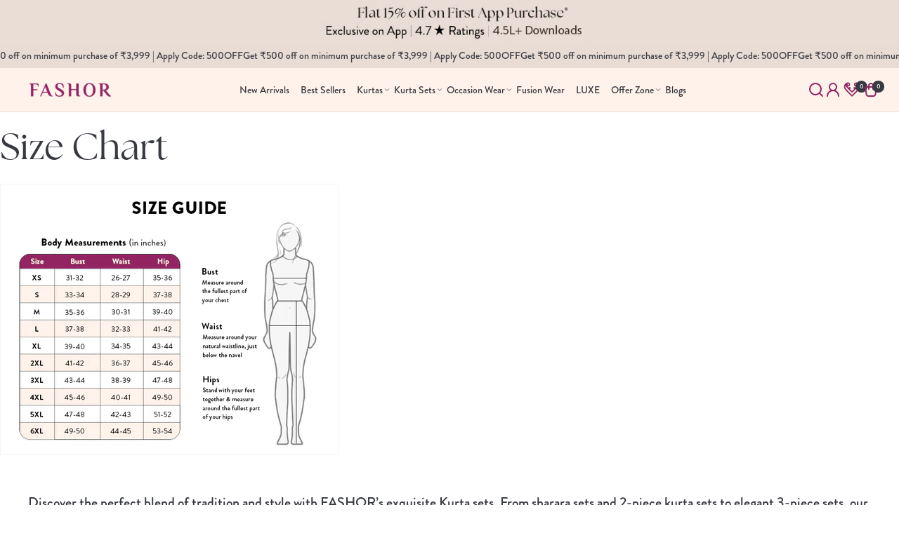

--- FILE ---
content_type: text/css
request_url: https://fashor.com/cdn/shop/t/229/assets/custom.css?v=158794663027866913331759932025
body_size: 3622
content:
@font-face{font-family:Gotham;src:url(/cdn/shop/files/Gotham-Bold.eot);src:url(/cdn/shop/files/Gotham-Bold.eot?#iefix) format("embedded-opentype"),url(/cdn/shop/files/Gotham-Bold.woff2) format("woff2"),url(/cdn/shop/files/Gotham-Bold.woff) format("woff"),url(/cdn/shop/files/Gotham-Bold.ttf) format("truetype"),url(Gotham-Bold.svg#Gotham-Bold) format("svg");font-weight:700;font-style:normal;font-display:swap}@font-face{font-family:FONTSPRING DEMO The Seasons;src:url(/cdn/shop/files/FONTSPRINGDEMO-TheSeasonsRegular.eot);src:url(/cdn/shop/files/FONTSPRINGDEMO-TheSeasonsRegular.eot?#iefix) format("embedded-opentype"),url(/cdn/shop/files/FONTSPRINGDEMO-TheSeasonsRegular.woff2) format("woff2"),url(/cdn/shop/files/FONTSPRINGDEMO-TheSeasonsRegular.woff) format("woff"),url(/cdn/shop/files/FONTSPRINGDEMO-TheSeasonsRegular.ttf) format("truetype"),url(FONTSPRINGDEMO-TheSeasonsRegular.svg#FONTSPRINGDEMO-TheSeasonsRegular) format("svg");font-weight:400;font-style:normal;font-display:swap}@font-face{font-family:Gotham;src:url(/cdn/shop/files/Gotham-Book.eot);src:url(/cdn/shop/files/Gotham-Book.eot?#iefix) format("embedded-opentype"),url(/cdn/shop/files/Gotham-Book.woff2) format("woff2"),url(/cdn/shop/files/Gotham-Book.woff) format("woff"),url(/cdn/shop/files/Gotham-Book.ttf) format("truetype"),url(Gotham-Book.svg#Gotham-Book) format("svg");font-weight:400;font-style:normal;font-display:swap}@font-face{font-family:FogtwoNo5;src:url(/cdn/shop/files/FogtwoNo5.eot);src:url(/cdn/shop/files/FogtwoNo5.eot?#iefix) format("embedded-opentype"),url(/cdn/shop/files/FogtwoNo5.woff2) format("woff2"),url(/cdn/shop/files/FogtwoNo5.woff) format("woff"),url(/cdn/shop/files/FogtwoNo5.ttf) format("truetype"),url(FogtwoNo5.svg#FogtwoNo5) format("svg");font-weight:400;font-style:normal;font-display:swap}@font-face{font-family:FogtwoNo5;src:url(/cdn/shop/files/FogtwoNo5.eot);src:url(/cdn/shop/files/FogtwoNo5.eot?#iefix) format("embedded-opentype"),url(/cdn/shop/files/FogtwoNo5.woff2) format("woff2"),url(/cdn/shop/files/FogtwoNo5.woff) format("woff"),url(/cdn/shop/files/FogtwoNo5.ttf) format("truetype"),url(/cdn/shop/files/FogtwoNo5.svg#FogtwoNo5) format("svg");font-weight:400;font-style:normal;font-display:swap}@font-face{font-family:FogtwoNo5;src:url(/cdn/shop/files/FogtwoNo5_1.eot);src:url(/cdn/shop/files/FogtwoNo5_1.eot?#iefix) format("embedded-opentype"),url(/cdn/shop/files/FogtwoNo5_1.woff2) format("woff2"),url(/cdn/shop/files/FogtwoNo5_1.woff) format("woff"),url(/cdn/shop/files/FogtwoNo5_1.ttf) format("truetype"),url(/cdn/shop/files/FogtwoNo5_1.svg#FogtwoNo5) format("svg");font-weight:400;font-style:normal;font-display:swap}@font-face{font-family:"FSP DEMO - The Seasons";src:url(/cdn/shop/files/FONTSPRINGDEMO-TheSeasonsRegular.eot);src:url(/cdn/shop/files/FONTSPRINGDEMO-TheSeasonsRegular.eot?#iefix) format("embedded-opentype"),url(/cdn/shop/files/FONTSPRINGDEMO-TheSeasonsRegular.woff2) format("woff2"),url(/cdn/shop/files/FONTSPRINGDEMO-TheSeasonsRegular.woff) format("woff"),url(/cdn/shop/files/FONTSPRINGDEMO-TheSeasonsRegular.ttf) format("truetype"),url(/cdn/shop/files/FONTSPRINGDEMO-TheSeasonsRegular.svg#FONTSPRINGDEMO-TheSeasonsRegular) format("svg");font-weight:400;font-style:normal;font-display:swap}@font-face{font-family:"FSP DEMO - The Seasons";src:url(FONTSPRINGDEMO-TheSeasonsRegular_1.eot);src:url(FONTSPRINGDEMO-TheSeasonsRegular_1.eot?#iefix) format("embedded-opentype"),url(FONTSPRINGDEMO-TheSeasonsRegular_1.woff2) format("woff2"),url(FONTSPRINGDEMO-TheSeasonsRegular_1.woff) format("woff"),url(FONTSPRINGDEMO-TheSeasonsRegular_1.ttf) format("truetype"),url(FONTSPRINGDEMO-TheSeasonsRegular_1.svg#FONTSPRINGDEMO-TheSeasonsRegular) format("svg");font-weight:400;font-style:normal;font-display:swap}@font-face{font-family:FogtwoNo5;src:url(/cdn/shop/files/FogtwoNo5_2.eot);src:url(/cdn/shop/files/FogtwoNo5_2.eot?#iefix) format("embedded-opentype"),url(/cdn/shop/files/FogtwoNo5_2.woff2) format("woff2"),url(/cdn/shop/files/FogtwoNo5_2.woff) format("woff"),url(/cdn/shop/files/FogtwoNo5_2.ttf) format("truetype"),url(/cdn/shop/files/FogtwoNo5_2.svg#FogtwoNo5) format("svg");font-weight:400;font-style:normal;font-display:swap}@font-face{font-family:FogtwoNo5;src:url(/cdn/shop/files/FogtwoNo5_3.eot);src:url(/cdn/shop/files/FogtwoNo5_3.eot?#iefix) format("embedded-opentype"),url(/cdn/shop/files/FogtwoNo5_3.woff2) format("woff2"),url(/cdn/shop/files/FogtwoNo5_3.woff) format("woff"),url(/cdn/shop/filesFogtwoNo5_3.ttf) format("truetype"),url(/cdn/shop/filesFogtwoNo5_3.svg#FogtwoNo5) format("svg");font-weight:400;font-style:normal;font-display:swap}@font-face{font-family:"FSP DEMO - The Seasons";src:url(/cdn/shop/files/FONTSPRINGDEMO-TheSeasonsRegular_2.eot);src:url(/cdn/shop/files/FONTSPRINGDEMO-TheSeasonsRegular_2.eot?#iefix) format("embedded-opentype"),url(/cdn/shop/files/FONTSPRINGDEMO-TheSeasonsRegular_2.woff2) format("woff2"),url(/cdn/shop/files/FONTSPRINGDEMO-TheSeasonsRegular_2.woff) format("woff"),url(/cdn/shop/files/FONTSPRINGDEMO-TheSeasonsRegular_2.ttf) format("truetype"),url(/cdn/shop/files/FONTSPRINGDEMO-TheSeasonsRegular_2.svg#FONTSPRINGDEMO-TheSeasonsRegular) format("svg");font-weight:400;font-style:normal;font-display:swap}@font-face{font-family:Gotham;src:url(/cdn/shop/files/Gotham-Bold.eot);src:url(/cdn/shop/files/Gotham-Bold.eot?#iefix) format("embedded-opentype"),url(/cdn/shop/files/Gotham-Bold.woff2) format("woff2"),url(/cdn/shop/files/Gotham-Bold.woff) format("woff"),url(/cdn/shop/files/Gotham-Bold.ttf) format("truetype"),url(/cdn/shop/files/Gotham-Bold.svg#Gotham-Bold) format("svg");font-weight:700;font-style:normal;font-display:swap}@font-face{font-family:Gotham;src:url(/cdn/shop/files/Gotham-Book.eot);src:url(/cdn/shop/files/Gotham-Book.eot?#iefix) format("embedded-opentype"),url(/cdn/shop/files/Gotham-Book.woff2) format("woff2"),url(/cdn/shop/files/Gotham-Book.woff) format("woff"),url(/cdn/shop/files/Gotham-Book.ttf) format("truetype"),url(/cdn/shop/files/Gotham-Book.svg#Gotham-Book) format("svg");font-weight:400;font-style:normal;font-display:swap}@font-face{font-family:Gotham;src:url(/cdn/shop/files/Gotham-Bold_1.eot);src:url(/cdn/shop/files/Gotham-Bold_1.eot?#iefix) format("embedded-opentype"),url(/cdn/shop/files/Gotham-Bold_1.woff2) format("woff2"),url(/cdn/shop/files/Gotham-Bold_1.woff) format("woff"),url(/cdn/shop/files/Gotham-Bold_1.ttf) format("truetype"),url(/cdn/shop/files/Gotham-Bold_1.svg#Gotham-Bold) format("svg");font-weight:700;font-style:normal;font-display:swap}@font-face{font-family:Gotham;src:url(/cdn/shop/files/Gotham-Book_1.eot);src:url(/cdn/shop/files/Gotham-Book_1.eot?#iefix) format("embedded-opentype"),url(/cdn/shop/files/Gotham-Book_1.woff2) format("woff2"),url(/cdn/shop/files/Gotham-Book_1.woff) format("woff"),url(/cdn/shop/files/Gotham-Book_1.ttf) format("truetype"),url(/cdn/shop/files/Gotham-Book_1.svg#Gotham-Book) format("svg");font-weight:400;font-style:normal;font-display:swap}@font-face{font-family:Gotham;src:url(/cdn/shop/files/Gotham-Book_2.eot);src:url(/cdn/shop/files/Gotham-Book_2.eot?#iefix) format("embedded-opentype"),url(/cdn/shop/files/Gotham-Book_2.woff2) format("woff2"),url(/cdn/shop/files/Gotham-Book_2.woff) format("woff"),url(/cdn/shop/files/Gotham-Book_2.ttf) format("truetype"),url(/cdn/shop/files/Gotham-Book_2.svg#Gotham-Book) format("svg");font-weight:400;font-style:normal;font-display:swap}@font-face{font-family:Gotham;src:url(/cdn/shop/files/Gotham-Book_3.eot);src:url(/cdn/shop/files/Gotham-Book_3.eot?#iefix) format("embedded-opentype"),url(/cdn/shop/files/Gotham-Book_3.woff2) format("woff2"),url(/cdn/shop/files/Gotham-Book_3.woff) format("woff"),url(/cdn/shop/files/Gotham-Book_3.ttf) format("truetype"),url(/cdn/shop/files/Gotham-Book_3.svg#Gotham-Book) format("svg");font-weight:400;font-style:normal;font-display:swap}@font-face{font-family:"FSP DEMO - The Seasons";src:url(/cdn/shop/files/FONTSPRINGDEMO-TheSeasonsRegular_3.eot);src:url(/cdn/shop/files/FONTSPRINGDEMO-TheSeasonsRegular_3.eot?#iefix) format("embedded-opentype"),url(/cdn/shop/files/FONTSPRINGDEMO-TheSeasonsRegular_3.woff2) format("woff2"),url(/cdn/shop/files/FONTSPRINGDEMO-TheSeasonsRegular_3.woff) format("woff"),url(/cdn/shop/files/FONTSPRINGDEMO-TheSeasonsRegular_3.ttf) format("truetype"),url(/cdn/shop/files/FONTSPRINGDEMO-TheSeasonsRegular_3.svg#FONTSPRINGDEMO-TheSeasonsRegular) format("svg");font-weight:400;font-style:normal;font-display:swap}.template-page-desktop-mobile-app .page-width.page-width--narrow{max-width:1360px}.template-page-desktop-mobile-app .page-width.page-width--narrow .rte.scroll-trigger.animate--slide-in{background:#fff3eb}.template-page-desktop-mobile-app .page-width.page-width--narrow .rte img{border:0px}.mobile-app .main-page-title{display:none}.button,.button-label,.shopify-challenge__button,.customer button{font-size:16px;letter-spacing:0;line-height:24px;font-weight:450;min-width:153px;min-height:48px;padding:0 20px;text-transform:uppercase}.badge{font-size:12px;font-style:normal;font-weight:500;line-height:16px;padding:4px 8px;border:0}.breadcrumb a,.breadcrumb span{text-decoration:none;text-transform:capitalize;color:#8e95a2;color:#383a42;line-height:1.4;font-family:var(--font-body-family)}.breadcrumb span{color:#383a42}.breadcrumb .previous,.breadcrumb .breadcrumb__divider{color:#8e95a2}@media only screen and (max-width:749px){.button,.button-label,.shopify-challenge__button,.customer button{font-size:14px;line-height:16px;min-width:139px;min-height:40px}.slider-mobile-gutter .banner--primary-css{height:100vw}.slider-mobile-gutter .banner--primary-css .banner__heading{font-size:28px;line-height:1.2;text-transform:unset}.slider-mobile-gutter .banner--primary-css .slideshow__media img{object-position:top}}.button:after,.shopify-challenge__button:after,.customer button:after,.shopify-payment-button__button--unbranded:after{border-radius:200px;top:0}.scrolling-text__inner{padding:8px 0;visibility:visible;white-space:nowrap;gap:12px;text-align:center;width:100%}.scrolling-text__inner.moving-strip{animation:scrolling-text var(--move-speed) linear infinite;animation-play-state:running;display:inline-flex;padding:8px 0;visibility:visible;white-space:nowrap;gap:12px;text-align:center;width:100%}.scrolling-text span{white-space:nowrap;font-size:14px;line-height:20px}.scrolling-text{overflow:hidden}.scrolling-text:focus .scrolling-text__inner,.scrolling-text:hover .scrolling-text__inner{animation-play-state:paused}@keyframes scrolling-text{0%{transform:translate(0);-webkit-transform:translateX(0)}to{transform:translate(-100%);-webkit-transform:translateX(-100%)}}@keyframes scrolling-text-right{0%{transform:translate(-50%);-webkit-transform:translateX(-50%)}to{transform:translate(0);-webkit-transform:translateX(0)}}.header__menu-item.list-menu__item{line-height:20px;font-size:16px;padding:12px 16px;text-decoration:none;color:var(--color-foreground);font-weight:400}.header{display:flex;align-items:center;justify-content:space-between;padding:10px 40px!important}.header-wrapper--border-bottom{border-bottom:1px solid #E8DCD5}.header summary .icon-caret{right:-2px;top:auto;height:auto}.header__menu-item:hover span{text-decoration:none}.header details[open]>.header__menu-item{text-decoration:none;font-weight:450}.header__icons{padding-right:0;gap:24px;align-items:center}.header__icon,.header__icon--cart .icon,.header__icon .icon{height:24px;width:24px}.header .focus-inset:focus-visible{outline:none;outline-offset:none;box-shadow:none}.header .mega-menu__list{min-width:849px;grid-template-columns:repeat(4,minmax(0,1fr));padding:0 24px;gap:0 70px}.header .mega-menu__content{padding-bottom:24px;padding-top:24px;left:50%;transform:translate(-50%)!important;top:57px;z-index:1;border-radius:12px;border:1px solid #D8DBDF;box-shadow:0 1px 17px #0000000d;width:max-content}.header .mega-menu__link{color:rgba(var(--color-foreground));line-height:24px;padding-bottom:16px;padding-top:0;font-size:18px;font-weight:400}.header .mega-menu__link--level-2{font-weight:450}.mega-menu__link:hover,.mega-menu__link--active{text-decoration:none!important}.header__icon:hover .icon,.modal__close-button:hover .icon{transform:inherit}.slideshow.banner h2{text-transform:capitalize;color:#fee7b9}.slideshow.banner p{color:#fee7b9;font-size:20px;line-height:28px;font-weight:400}.slideshow .slider-counter__link{padding:0 4px}.slider-counter .slider-counter__link--active.slider-counter__link--dots .dot{background-color:#fee7b9;width:16px;height:2px}.slider-counter .slider-counter__link--dots .dot{border-radius:2px;border:0;padding:0;display:block;background-color:#fee7b980;width:16px;height:2px}.slideshow__controls.slider-buttons{bottom:60px;border:0;z-index:9}.slider-button{display:none!important}.slideshow__controls .slider-counter__link{padding:0 5px}.banner h2.banner__heading{color:#fee7b9}@media only screen and (max-width:748px){.slideshow .banner__box{padding:74px 30px!important}.slideshow .banner__content,.banner .banner__content{align-items:flex-end!important}.banner .banner__box{padding:40px 30px!important}.slideshow__controls.slider-buttons{bottom:40px;border:0;position:relative}}.featured-collection-slider .swiper-slide .card__inner{--ratio-percent: 232px !important}.featured-collection-slider .swiper-slide .card__inner{--ratio-percent: 290px !important}.featured-collection-slider .swiper-slide img{border-radius:5.12px}.featured-collection-slider .swiper-slide .product-card-wrapper{border-radius:7.68px;border:.64px solid #E8DCD5;background:#fffaf9;padding:5.12px}.featured-collection-slider .swiper-slide img{border-radius:8px}.featured-collection-slider .swiper-slide .product-card-wrapper{border-radius:12px;border:1px solid #E8DCD5;padding:8px}.featured-collection-slider .swiper-slide .badge{font-size:7.68px;line-height:10.24px;padding:3px 5px}.featured-collection-slider .swiper-slide .badge{font-size:12px;line-height:16px;padding:4px 8px}.featured-collection-slider .swiper-slide .card__heading{font-size:18px;font-weight:400;line-height:24px;margin-bottom:2.56px}.featured-collection-slider .swiper-slide .card__heading a{color:rgb(var(--color-badge-foreground))}.featured-collection-slider .swiper-slide .price--on-sale .price-item--regular{font-size:14px;font-weight:390;line-height:20px;letter-spacing:0;color:#8e95a2}.featured-collection-slider .swiper-slide .price-item{font-size:12.8px;font-weight:450;line-height:17.92px;margin-right:3.2px;letter-spacing:0;color:rgb(var(--color-badge-foreground))}.featured-collection-slider .swiper-slide .card__heading a:hover{text-decoration:none}.featured-collection-slider .sliderbtn{font-size:16px}.featured-collection-slider .slick-list{margin-bottom:24px}.featured-collection-slider .swiper-slide .card__information{padding:7.68px 5px 2px!important}.featured-collection-slider .swiper-slide .card__heading{font-size:18px;line-height:24px;margin-bottom:4px;line-height:1.3;font-family:var(--font-body-family)}.featured-collection-slider .swiper-slide .card__heading{font-family:var(--font-body-family);display:-webkit-box;-webkit-box-orient:vertical;overflow:hidden;text-overflow:ellipsis;-webkit-line-clamp:1;white-space:wrap}.featured-collection-slider .featured-collection-slider1 .price.price--on-sale{margin-top:0!important}.featured-collection-slider .swiper-slide .price--on-sale .price-item--regular{font-size:14px;line-height:20px}.featured-collection-slider .swiper-slide .price-item{font-size:20px;line-height:28px;margin-right:4px}.featured-collection-slider .swiper-slide .card__information{padding:12px 8px 4px!important}.collection__title{text-align:center}.collection__title.title-wrapper{margin-bottom:32px!important}@media only screen and (max-width:749px){.collection__title.title-wrapper{margin-bottom:20px!important}.header{padding:14px 16px!important}.header__icons{gap:12px}header-drawer{margin-left:0!important;z-index:1}.header__heading-logo{max-width:96px}.header__heading-link{padding:5px}.header__icon--cart{margin-right:0}.header .header__heading{position:absolute;left:0;right:0;transform:none;top:15px}.featured-collection-slider .swiper-slide .card__inner{--ratio-percent: 74vw !important;--scale: unset;transform:scaleX(calc(1/var(--scale))) translate(-40px)}.featured-collection-slider .featured-collection-slider1 .swiper-slide .card__content .card__information{--scale: unset;transform:scaleX(calc(1/var(--scale))) translate(-40px)}.featured-collection-slider .swiper-slide .card__heading{min-height:inherit!important}.featured-collection-slider .swiper-slide .badge{padding:4px 16px;--scale: 1.33;transform:scaleX(calc(1/var(--scale))) translate(-8px)}}@media only screen and (max-width:749px){.featured-collection-slider .featured-collection-slider2 li.swiper-slide{margin:0 10px!important}.index-collection-list .collection-list-wrapper ul{overflow:auto;flex-wrap:nowrap}.index-collection-list .gradient:not(.index-collection-list-2) li.grid__item:last-child{margin-right:16px}}.collection-list:not(.same_size_box){display:flex;gap:11px}.collection-list .collection-item{width:100%;position:relative;height:311px;background:linear-gradient(180deg,#00000073 21.17%,#0000);border-radius:12px;overflow:hidden;margin-bottom:11px}.collection-list .collection-item a{display:inline-block;height:100%;width:100%;position:relative}.collection-list .collection-item a:before{content:"";height:100%;width:100%;position:absolute;top:0;left:0;background:linear-gradient(0deg,#0000004d 33.4%,#0000);z-index:1}.collection-list .collection-item img{position:absolute;top:0;left:0;object-fit:cover;height:100%;width:100%}.collection-list:not(.same_size_box) .column-list:first-child .collection-item:nth-of-type(1){height:311px}.collection-list:not(.same_size_box) .column-list:first-child .collection-item:nth-of-type(2){height:311px}.collection-list:not(.same_size_box) .column-list:first-child .collection-item:nth-of-type(3){height:240px}.collection-list:not(.same_size_box) .column-list:first-child .collection-item:last-child{margin-bottom:0}.collection-list:not(.same_size_box) .column-list:last-child .collection-item:nth-of-type(1){height:220px}.collection-list:not(.same_size_box) .column-list:last-child .collection-item:nth-of-type(2){height:255px}.collection-list:not(.same_size_box) .column-list:last-child .collection-item:nth-of-type(3){height:387px}.collection-list:not(.same_size_box) .column-list:last-child .collection-item:last-child{margin-bottom:0}.collection-list:not(.same_size_box) .column-list{width:50%}.collection-list .title{position:absolute;bottom:20px;left:20px;margin:0;font-size:28px;line-height:36px;font-weight:400;z-index:1}.heading-section{text-align:center;margin-bottom:32px}.heading-section h2.heading{margin:0 0 4px}.heading-section p.subtext{margin:0;font-size:20px;line-height:28px;color:#5b616e}.custom-bogo-text span,.custom-luxe-text span{font-size:1.2rem;text-transform:none;color:#383a42;font-weight:500;max-width:fit-content}@media only screen and (max-width:768px){.heading-section p.subtext{font-size:18px;line-height:24px}.collection-list:not(.same_size_box){gap:8px}.collection-list .collection-item a:before{background:linear-gradient(0deg,#00000080 26.79%,#0000)}.heading-section{margin-bottom:20px}.custom-bogo-text span,.custom-luxe-text span{font-size:1rem}}.collection-list.same_size_box .column-list .collection-item{height:311px}.collection-list.same_size_box{display:grid;grid-template-columns:1fr 1fr;grid-gap:11px}.collection-list.same_size_box .collection-item{margin-bottom:0}@media only screen and (max-width:768px){.collection-list.same_size_box{grid-gap:8px}}.collection .title.inline-richtext.h2{margin-bottom:0;text-transform:capitalize}.collection .subtitle p{font-size:18px;line-height:1.3}.collection .featured-collection-slider .swiper-slide .badge{font-weight:450;padding:5px 8px;background-color:#fee7b9;color:#383a42;text-transform:uppercase;font-weight:500;letter-spacing:0;line-height:1.2}.featured__collection .collection .featured-collection-slider .swiper-slide .card__heading{margin-bottom:4px}.collection .featured-collection-slider .swiper-slide .card__heading{margin-bottom:8px}.collection .price.price--on-sale{margin-top:0!important}.collection .sliderbtn.button.button--secondary{min-height:unset;min-width:unset;font-weight:500;padding:15px 20px;letter-spacing:0;font-size:16px}.collection-list-section .subtext{font-weight:400}.custom_testimonial_sec .testimonial-title{margin:16px 0 8px}@media screen and (max-width: 1279px){.testimonial_container .testimonial_wrapper{max-width:100%;margin:0 auto}}.banner__content .subtitle{font-size:20px}.featured-collection-slider2 .price{display:flex;align-items:center;margin:0 0 12px}.collection .price{flex-wrap:wrap}.collection .price .text{font-size:14px;letter-spacing:0;color:#8e95a2;font-weight:400;flex:1;white-space:nowrap}.collection .custom-text{font-size:14px}.custom__slider:not(.swiper-initialized){opacity:0}.explore-our-feed .productimg_slider.swiper-slide .product-detail{padding:12px;bottom:0;justify-content:center;max-width:100%;background-color:transparent;box-sizing:border-box}.explore-our-feed .product-meta{max-width:100%;width:100%;background-color:#fff;padding:8px;border-radius:8px;display:flex;align-items:center}.index-collection-list-2 .collection-list{gap:48px}.collection-list-wrapper .collection-list::-webkit-scrollbar{display:none}.header__icons .wishlist-icon svg{cursor:pointer}.returnprime .customer .title{font-family:var(--font-heading-family);margin-top:0}.returnprime .customer__search .search__wrapper .form__wrapper .btn{background-color:transparent!important;border:1px solid #383A42!important;color:#383a42!important;border-radius:200px}.returnprime .customer__search .search__wrapper .form__wrapper .btn:after{content:unset}.returnprime .customer__search .search__wrapper .form__wrapper{padding-top:0!important}.returnprime .customer__search .search__wrapper{align-items:center}.wishlist{max-width:32px;width:100%;height:32px;border-radius:50%;background:#87878766;-webkit-backdrop-filter:blur(15px);backdrop-filter:blur(15px);display:flex;justify-content:center;align-items:center;cursor:pointer;position:absolute;bottom:16px;right:16px;z-index:2}.wishlist svg{width:24px;height:24px;margin-top:2px}.wk-button--remove path{fill:#fff}.wk-note__login a{color:inherit}.js-wishlist-page .wk-grid{grid-template-columns:repeat(3,1fr);grid-gap:20px;padding:20px 0}.js-wishlist-page .wk-product-title{-webkit-box-orient:vertical;overflow:hidden;text-overflow:ellipsis;-webkit-line-clamp:1;white-space:wrap;display:-webkit-box;margin-bottom:10px;font-size:18px;font-weight:400;text-align:left}.js-wishlist-page a:empty{display:block}.js-wishlist-page .ezsd-dots-wrapper{display:none}.js-wishlist-page .wk-product-price--current{font-weight:500}.js-wishlist-page .wk-product--sale .wk-product-price--compare{font-size:12px;color:#8e95a2}.js-wishlist-page .wk-button.wk-button--floating{position:absolute}.js-wishlist-page .wk-product-form__options{margin:0 0 16px}.js-wishlist-page .wk-product-price{margin-bottom:12px;text-align:left}.js-wishlist-page .wk-product-form__submit{background-color:#383a42;color:#fff;font-size:16px;text-transform:uppercase;letter-spacing:0;font-weight:500;height:48px;cursor:pointer;margin:0;border-radius:0}.js-wishlist-page .wk-product-form__option__select{height:40px;border:1px solid #383A42;padding:0 12px;background:#fff url(//fashor.com/cdn/shop/t/156/assets/select.png?v=1634438\2026) no-repeat 96% 50%;background-size:18px 12px;-webkit-appearance:none;-ms-appearance:none;-o-appearance:none;appearance:none;outline:none;box-shadow:unset!important;cursor:pointer;min-width:unset;margin:0}.js-wishlist-page .wk-sharing__list{margin:0}.js-wishlist-page .wk-title{font-size:20px;margin:0}.js-wishlist-page .wk-sharing{padding:30px 0}.js-wishlist-page .wk-sharing__link{flex-wrap:wrap}.wk-link--filled path{fill:#922464}.sw-instagram-container .sw-instagram-item-overlay-caption,.sw-instagram-container .sw-instagram-item-overlay-row{line-height:1.2}.sw-instagram-container .sw-instagram-box{background-color:#fff2ea}.sw-instagram-container .sw-instagram-header-title{display:none}.sw-instagram-container .sw-carousel-dots{margin-top:14px!important}.footer .copyright-text{margin:34px 0 0;text-align:center;font-size:16px;font-weight:400}@media screen and (max-width: 767px){.grid--3-col-desktop .wishlist{bottom:7px;right:7px}.grid--2-col-desktop .wishlist{bottom:12px;right:12px}.js-wishlist-page .wk-grid{grid-template-columns:repeat(1,1fr);grid-gap:28px;padding:14px 0}}.index-custom_testimonial_section+.app-section{background:#fff2ea}.product__info-wrapper .price--on-sale .price__sale,.product-card-wrapper .price--on-sale .price__sale{display:flex;align-items:center}.product-card-wrapper .price--on-sale .price__sale .money{margin-bottom:-2px;display:block}.login h3.form__message:focus{outline:unset;outline-offset:.3rem;box-shadow:unset}.header .mega-menu__list{grid-template-rows:repeat(11,40px)}.custom-name-display{display:flex;flex-direction:column}.custom-name-display span{margin-bottom:10px;font-family:brandon-grotesque,sans-serif;font-size:18px}.custom-name-display a{font-family:brandon-grotesque,sans-serif;font-size:18px}.featured_title .card__heading .full-unstyled-link{font-size:18px;font-weight:400;line-height:1.3;font-family:var(--font-body-family);text-transform:capitalize}.featured_title .card__heading{margin-bottom:4px;display:-webkit-box;-webkit-box-orient:vertical;overflow:hidden;text-overflow:ellipsis;-webkit-line-clamp:1;white-space:wrap}.custom_css .card__heading .full-unstyled-link{font-size:18px;font-weight:400;line-height:1.3;font-family:var(--font-body-family);text-transform:capitalize}.custom_css .card__heading{margin-bottom:4px;display:-webkit-box;-webkit-box-orient:vertical;overflow:hidden;text-overflow:ellipsis;-webkit-line-clamp:1;white-space:wrap}.custom-order-tracking{display:flex;gap:181px}.track-order{display:flex;flex-direction:column;gap:14px}.customer.main-customer .custom-order-tracking .track-order a.custom-links.text{display:block!important}.customer .customer-order-detail-inner .custom-order-tracking .track-order button{margin:0}body.template-page-contact-webview.gradient .scrolling-text,body.template-page-contact-webview.gradient .header-wrapper,body.template-page-contact-webview.gradient .footer,body.template-page-fashor-store-locator-2.gradient .scrolling-text,body.template-page-fashor-store-locator-2.gradient .header-wrapper,body.template-page-fashor-store-locator-2.gradient .footer{display:none}.main-customer .line-item-row{display:flex;align-items:center;gap:15px;flex:100%!important;max-width:100%!important;justify-content:space-between}.collection-seo-list{display:flex;flex-wrap:wrap;padding:0;margin:0}.collection-seo-list li a{list-style:none;text-decoration:underline;color:#383a42;font-family:brandon-grotesque;font-size:18px;font-style:normal;font-weight:400;line-height:1;margin-bottom:0;text-wrap:nowrap}.collection-seo-list li{list-style:none;position:relative;padding-right:15px;margin-bottom:3px}.collection-seo-list li:after{position:absolute;content:"";width:1px;background:#383a4296;height:10px;right:8px;top:9px}.collection-seo-list li:last-child:after{display:none}.main-collection-wrapper .collection-wrapper{padding:40px 0 20px}.main-collection-wrapper h2{margin:0 0 18px}.main-collection-wrapper .wrapp{padding-bottom:40px}.collection-description-rte p{font-size:20px;font-weight:400;line-height:28px;color:#383a42;font-family:brandon-grotesque}.template-index .collection-description-rte{margin-top:60px}
/*# sourceMappingURL=/cdn/shop/t/229/assets/custom.css.map?v=158794663027866913331759932025 */


--- FILE ---
content_type: text/css
request_url: https://fashor.com/cdn/shop/t/229/assets/style.css?v=76013961613758226941759932025
body_size: 4097
content:
/** Shopify CDN: Minification failed

Line 157:109 Unexpected ";"

**/
.button:after,.button:not([disabled]):hover:after, .shopify-challenge__button:hover:after, .customer button:hover:after, .shopify-payment-button__button--unbranded:hover:after{display:none;}
.button{border-radius: 200px;border:1px solid rgb(var(--color-button-text));padding:0 20px;}
.sliderbtn{margin-top:32px!important;font-size:14px;line-height:16px;    background: transparent;    font-weight: 500;}
.text-center{text-align:center!important;}
.index-collection-list{border-top: 1px solid #E8DCD5;border-bottom: 1px solid #E8DCD5;}
.index-collection-list .card__media{width:64px;height:64px;border-radius: 100% !important;margin: 3px!important;}
.index-collection-list li.grid__item{width:72px;max-width: 72px;}
.index-collection-list ul{max-width:100%;display:flex;justify-content:center;margin: 0 auto;}
.index-collection-list .card__heading a{font-size: 14px;font-style: normal;font-family: "brandon-grotesque";font-weight: 400;line-height: 20px; color:#383A42;letter-spacing:0;text-align:center;}
.index-collection-list .card__information{padding: 8px 0 0;}
.index-collection-list .card__inner{background:transparent!important;border-radius: 100% !important;border: 1px solid #E8DCD5 !important;}
/* footer */
.footer__content-top{padding-bottom:0;}
.footer-block.brand_information{order:1;width:100%;}
.footer__blocks-wrapper{justify-content:space-between;}
.footer-block.footer-block--menu.menu_1{order:2;width:100%;max-width:139px;}
.footer-block.footer-block--menu.menu_2{order:3;width:100%;max-width:293px;}
.footer-block.footer-block--menu.menu_3{order:4;width:100%;max-width:224px;}
.footer-block.footer-block--menu.menu_4{order:5;width:100%;max-width:239px;}
.footer-block__heading,.footer-block__brand-info .rte p{ color:rgb(var(--color-foreground));}
.footer-block__brand-info .footer-block__image-wrapper{margin-bottom: 8px;}
.footer-block__brand-info .rte p{font-size: 14px;font-style: normal;font-weight: 390;line-height: 20px; }
.footer-block__brand-info .social__icons h3{padding-bottom: 16px;font-family:"brandon-grotesque";margin-top:0;margin-bottom:0;color:rgb(var(--color-foreground));font-size: 18px;font-style: normal;font-weight: 500;line-height: 24px;}
.footer-block__brand-info .social__icons{margin:36px 0;}
.footer-block__brand-info .social__icons .list-social__link{margin: 0 10px;padding:0;}
.footer-block__brand-info .social__icons .list-social__item .icon{width:auto;height:28px;}
.footer .footer__content-top .grid{row-gap:0rem;}
.footer-block .footer-block__heading {font-family:"brandon-grotesque";font-size: 16px;text-transform:capitalize;font-style: normal;font-weight: 500;line-height: 20px;margin-bottom:16px;}
.footer-block__details-content>li:not(:last-child) {margin-right: 0!important;}
.footer-block__details-content .list-menu__item--link{text-decoration: none;color:rgb(var(--color-foreground))!important;font-family:"brandon-grotesque";font-size: 16px!important;font-style: normal;font-weight: 390;line-height: 20px;margin-bottom:0px;padding-bottom:13px;padding-top:0!important;text-wrap: nowrap;}
/* Grab 10% off sec  */
.grab-off-sec .rich-text__heading{color:#383A42;font-size: 36px;font-style: normal;font-weight: 400;line-height: 48px;text-transform: capitalize;}
.grab-off-sec .rich-text__text{margin-top:4px;}
.grab-off-sec .rich-text__text p{font-size: 20px;font-style: italic;font-weight: 400;line-height: 28px;color:#5B616E;}
.grab-off-sec .rich-text__buttons img{width:100%;height:100%;}
.grab-off-sec .rich-text__wrapper{width:100% !important}
/* index contact form*/
.index-contact-form .section-header{text-align: center;}
.index-contact-form .section-header p{letter-spacing: 0.5px;margin:0;font-size: 20px;font-style: normal;font-weight: 400;line-height: 28px;color:#5B616E;}
.index-contact-form .section-header h2{font-size: 36px;font-style: normal;font-weight: 400;line-height: 48px;margin:8px 0;}
.index-contact-form .section-header p:last-child{font-style: italic;}
.index-contact-form form{margin:30px auto 0;}
.index-contact-form form .submitbtn button{margin-top:30px;position:relative;background-color: #383A42!important;width:100%; color: #fff;}
.form-grid{display:flex;justify-content:space-between;margin: 0 -8px;}
.form-grid .field{max-width:50%;min-width:50%;padding: 0 8px;}
.index-contact-form form .field:after{display:none;}
.index-contact-form form input{height:48px;padding-top:14px;border-radius:12px;border: 1px solid #E8DCD5;color:#383A42;background: #FFF;margin-bottom:16px;font-size: 16px;font-style: normal;font-weight: 400;line-height: 20px; letter-spacing: 0;}
.index-contact-form form label{display: none;color:#383A42;font-size: 16px;font-style: normal;font-weight: 400;line-height: 20px;}
.index-contact-form form .field__input:focus {
  padding: 1.5rem;
}
.index-contact-form form input::placeholder {
  opacity: 1;
  color:#383A42;font-size: 16px;font-style: normal;font-weight: 400;line-height: 20px;
}
.index-contact-form form input.mrg_btm_0{margin-bottom:0!important;}
.index-contact-form form .field__input:focus{box-shadow:none!important;border-radius:12px!important;margin-bottom:16px!important;}
.shopify-section .index-contact-form form .field__input.mrg_btm_0:focus{margin-bottom:0!important;}
/* icon-with-text */
.icon-with-text-wrapper{max-width:1135px;margin:0 auto;display: flex;justify-content: space-between;}
.icon-with-text-grid p{font-size: 20px;font-style: normal;font-weight: 400;line-height: 28px;margin:0;color:#fff;}
.icon-with-text-grid {display: flex;justify-content: center;align-items: center;}
.icon-with-text-grid .image {max-width: 48px;height: 48px;margin-right: 12px;}
.icon-with-text-grid img{width: 100%;height: 100%;object-fit: contain;display: block;}
.index-collection-list-2 h2{text-align:center;width: 100%;font-size: 36px;font-style: normal;font-weight: 400;line-height: 48px;color:#383A42;}
.index-collection-list-2 ul{max-width: 500px;}
.index-collection-list-2 li.grid__item{width: 100px;max-width: 100px;}
.index-collection-list-2 .card__media{margin: 0px!important;width: 100px;height:100px;}
.index-collection-list-2 .card__inner{border:none!important;}
.index-collection-list-2 .card__information {padding: 12px 0 0;}
.index-collection-list-2 .card__heading a{font-size: 20px;font-style: normal;font-family: "brandon-grotesque";font-weight:400;line-height: 28px;display: block;width: 100px;white-space: nowrap;}
.index-collection-list-2 .title-wrapper-with-link p{margin: 0;text-align: center !important;width: 100%;font-size: 12px;letter-spacing: 2px;color: #383A42;line-height: 12px;}
/* testimonial */
.custom_testimonial_sec .section-header{text-align:center;}
.custom_testimonial_sec .section-header h2{font-size: 36px;font-style: normal;font-weight: 400;line-height: 48px;margin:0 auto 32px;}
.testimonial_grid.swiper-slide {padding:8px 8px 20px;border-radius: 9px;border: 0.75px solid #E8DCD5;/*opacity: 0.5;*/background: #FFFAF9;}
.testimonial_grid.swiper-slide .testimonial_prodimg {max-width:100%;height:211px;position:relative;overflow:hidden;border-radius: 6px;}
.testimonial_grid.swiper-slide .testimonial_prodimg img{position:absolute;height:100%;width:100%;object-fit:cover;object-position: top;}
.testimonial_container{max-width: 937px;margin: 0 auto;}
.custom_testimonial_sec .testimonial-title{padding: 0 8px;font-size: 20px;font-style: normal;font-weight: 400;margin:16px 0 8px;line-height: 21px;color:#383A42;}
.custom_testimonial_sec .test_prod-title{font-family: var(--font-body-family); padding: 0 8px;font-size: 14px;font-style: normal;font-weight: 400;line-height: 20px;color:#5B616E;margin: 0;display: -webkit-box;-webkit-box-orient: vertical;overflow: hidden;text-overflow: ellipsis;-webkit-line-clamp: 2; white-space: wrap;}
.custom_testimonial_sec .test_prod-price{padding: 0 8px;font-size: 20px;margin:4px 0 0;font-style: normal;font-weight: 500;line-height: 28px; }
.custom_testimonial_sec .test_review-content{margin-top: 8px;color:#5B616E;padding:0 8px;font-size: 14px;font-style: normal;font-weight: 500;line-height: 20px;display: -webkit-box;-webkit-box-orient: vertical;overflow: hidden;text-overflow: ellipsis;-webkit-line-clamp: 2; white-space: wrap;}
.custom_testimonial_sec .test_prod-rating{margin-top:8px;padding:0 8px;}
.custom_testimonial_sec .test_cust-name{color:#383A42;font-size: 12px;font-style: normal;font-weight: 500;line-height: 16px;padding:0 8px;margin-top:12px;}
.custom_testimonial_sec .test_cust-loc{font-weight: 400;}
.custom_testimonial_sec .slick-list{margin-bottom:24px;}
/* curated for you section  */
.curated-for-you-sec .productvideo_slider{padding:8px;background:#fff;border-radius: 12px;border: 1px solid #E8DCD5;}
.curated-for-you-sec .video_prod{height:280px;position:relative;overflow:hidden;border-radius:8px;}
.curated-for-you-sec .video_prod video,.curated-for-you-sec .product_image img{width:100%;height:100%;position:absolute;object-fit:cover;}
.curated-for-you-sec .product-detail{display:flex;justify-content:flex-start;margin-top:12px;}
.curated-for-you-sec .product_image{width:52px;height:52px;position:relative;overflow:hidden;border-radius:4px;min-width: 52px;margin-right:8px;}
.curated-for-you-sec .product_content h3{font-family: var(--font-body-family);margin:0!important;font-size: 18px;font-style: normal;font-weight: 400;line-height: 24px;}
.curated-for-you-sec .product_content p{margin:4px 0 0!important;font-size: 18px;font-style: normal;font-weight: 450;line-height: 24px;}
.curated-for-you-sec .section-header h2{font-size: 36px;font-style: normal;font-weight: 400;line-height: 48px;color:#383A42;margin:0 0 32px;text-transform: capitalize;}
.curated-for-you-sec .section-header{text-align:center;}
/* Today's Drop */

.featured-collection-slider2 li.grid__item{margin:0 12px;}
.featured-collection-slider2 .addtocartbtn{min-height:30px;color:#FFF;border-radius: 200px;background:#383a42c2;font-size: 13px;font-style: normal;font-weight: 450;line-height: 16px;}
.featured-collection-slider2 .swiper-slide .card__information{padding: 12px 8px 4px !important;}
.featured-collection-slider2 .quick-add{padding: 0 8px;}
.featured-collection-slider2 .collection__title .title{ margin-bottom: 4px;}
/* Explore your feed sec */
.explore-our-feed .section-header h2{font-size: 36px;font-style: normal;font-weight: 400;line-height: 48px;color:#383A42;margin:0 0 4px;}
.explore-our-feed .section-header a{font-size: 20px;font-style: normal;font-weight: 390;margin:0 0 32px!important;line-height: 28px;text-decoration: none;color: rgba(var(--color-foreground), 1);display: block;}
.explore-our-feed .section-header{text-align:center;}
.explore-our-feed .productimg_slider{position: relative;}
.explore-our-feed .img_prod{width: 100%;height:409px;position:relative;overflow:hidden;border-radius:12px;}

.explore-our-feed .img_prod img {position:absolute;width:100%;height:100%;object-fit:cover;}
.explore-our-feed .product-detail{padding: 4px;position:absolute;width:100%;bottom:6px;background:#fff;border-radius:4px;display:flex;max-width:131px;margin:0 auto;left:0;right:0;}
.explore-our-feed .swiper-slide .product-detail{bottom:12px;padding: 8px;border-radius:8px;}
.explore-our-feed .swiper-slide .product-detail{padding: 6px;bottom:9px;border-radius:6px;}
.explore-our-feed .product_image{width:26px;height:26px;min-width:26px;overflow:hidden;border-radius:2px;position:relative;}
.explore-our-feed .swiper-slide .product_image{width:52px;height:52px;border-radius:4px;}
.explore-our-feed .product_image img{position:absolute;width:100%;height:100%;object-fit:cover;}
.explore-our-feed .product_content h3{font-size: 9px;font-style: normal;font-weight: 400;line-height: 12px;margin:0!important;}
.explore-our-feed .swiper-slide .product-detail h3{font-size: 13.5px;line-height: 18px;}
.explore-our-feed .swiper-slide .product_content h3{ font-family: var(--font-body-family);font-size: 18px;line-height: 24px;white-space: nowrap;text-overflow: ellipsis;overflow: hidden; }
.explore-our-feed .product_content{margin-left:6px;}
.explore-our-feed .swiper-slide .product_content {margin-left: 8px;}
.explore-our-feed .product_content p{font-size: 9px;font-style: normal;font-weight: 500;line-height: 12px;margin:2px 0 0!important;}
.explore-our-feed .swiper-slide .product_content p{margin: 4px 0 0!important;font-size: 18px;line-height: 24px;}
.explore-our-feed .swiper-slide .product-detail p{font-size: 13.5px;line-height: 18px;margin:3px 0 0!important;}
.explore-our-feed .slick-track {display: flex!important;align-items: center;}
.explore-our-feed .slick-list {margin-bottom: 24px;}
.pro_link{color:inherit;text-decoration:none;}
.sale_price_prod{margin-left:5px;font-size: 14px;font-style: normal;font-weight: 400;color:#8E95A2;text-decoration:line-through;line-height: 20px; }
.explore-our-feed .swiper-slide .product-detail p .sale_price_prod{font-size: 7px;line-height: 10px;}
.explore-our-feed .swiper-slide .product-detail p .sale_price_prod{font-size: 10.5px;line-height: 15px;}
.explore-our-feed .swiper-slide .product_content p .sale_price_prod{font-size: 14px;line-height: 20px;}

/* 02/4/27 css start here */
.mobile_image {display: none;}
.desktop_image {line-height: 0;}
.desktop_image img{width: 100%;}
.custom-shoppers-stop .image-with-text__text-item.grid__item{display:none;}
.custom-shoppers-stop .image-with-text__grid {justify-content: center;}
.custom-shoppers-stop {padding-bottom: 12px !important;}
.custom-shoppers-stop .image-with-text__grid {width: 80%;margin: 0 auto;}
.StoreLocatorClass .rich-text__text p{margin: 0 0 8px;font-size: 20px;font-weight: 400;line-height: 28px;}
.StoreLocatorClass .rich-text__buttons .button {color: #982362;border-radius: 0;padding: 0 25px;min-height: 38px;}
/* 02/4/27 css end here */

/* desktop and mobile home page video */
deferred-media.desktop_video{display: block;}
deferred-media.mobile_video{display: none;}
/* desktop and mobile home page video */

.index-collection-list .index-collection-list-2 ul{justify-content: center;max-width: 100%;flex-wrap: nowrap};

/* new update css */
.index-collection-list-2 li.grid__item { margin: 0 50px; } 
.featured__collection .featured-collection-slider .card__content .text , 
.featured__collection .featured-collection-slider .card__content .custom-text { display: none; } 
.featured-collection-slider .card__badge { align-self: flex-start; grid-row-start: 1; } 
.collection .collection__description p { letter-spacing: 0; } .footer .footer__content-top { padding-bottom: 0; }
.featured-collection-slider .card__content .custom-text { display: none; }

/*===================================*/
/* footer sticky icon css start here */
/*===================================*/
.footer-block.footer-block--custom-footer-navigator{display:none;}
/*=================================*/
/* footer sticky icon css end here */
/*=================================*/

/*=================================*/
/* product modal swiper css end here */
/*=================================*/

.product-media-modal__content .product-media-swiper .cst-swiper-close-btn { display: flex; width: 100%; justify-content: center; align-items: center; position: absolute; bottom: 80px; }
.product-media-modal__content .product-media-swiper .cst-swiper-close-btn > * {position: unset;width: 50px;height: 50px; margin: 15px;}
.product-media-modal__content .product-media-swiper .cst-swiper-close-btn .product-media-modal__toggle{width:65px;height:65px;}
.product-media-modal__content .product-media-swiper .cst-swiper-close-btn .modal_btn.swiper-button-next {border-radius: 50%; line-height: 1; min-width: 0; background-color: #ffffff; border: 1px solid; border-color: #e8e8e1; color: #000000; cursor: pointer; display: inline-block; font-size: 14px;display: flex !important; align-items: center; justify-content: center; }
.product-media-modal__content .product-media-swiper .cst-swiper-close-btn .modal_btn.swiper-button-prev{border-radius: 50%; line-height: 1; min-width: 0; background-color: #ffffff; border: 1px solid; border-color: #e8e8e1; color: #000000; cursor: pointer; display: inline-block; font-size: 14px;display: flex !important; align-items: center; justify-content: center; }
.product-media-modal__content .product-media-swiper .cst-swiper-close-btn .swiper-button-prev:after, 
.product-media-modal__content .product-media-swiper .cst-swiper-close-btn .swiper-button-next:after {font-size: 20px;}

/*=================================*/
/* product modal swiper css end here */
/*=================================*/

/*=============================*/
/* media screen css start here */
/*=============================*/

@media (min-width:901px){
.medium-up--hide {display: none!important;}
}
@media (min-width:901px) and (max-width:1299px){
  .header__menu-item.list-menu__item{font-size: 14px;    padding: 12px 8px;    line-height: 18px;}
  .header summary .icon-caret {right: -3px;width: 10px;}
   .icon-with-text-wrapper {
    flex-wrap: wrap;
    padding: 0 50px;
   }
}
@media (max-width:900px){
  /* desktop and mobile home page video */
  deferred-media.desktop_video{display: none;}
  deferred-media.mobile_video{display: block;}
/* desktop and mobile home page video */
.heading-section h2,.section-header h2{font-size:28px!important;line-height:28px!important;}
.section-header p{font-size:18px!important;line-height:24px!important;}
.small--hide {display: none!important;}
.footer .footer__content-top .footer__blocks-wrapper.grid {display: flex;}
.footer .footer-block.grid__item{margin:0 !important;}
footer.footer{padding-top: 40px;padding-bottom: 40px;}
.footer-block__brand-info .social__icons {margin: 24px 0;}
.footer-block__brand-info .social__icons h3{font-size: 16px;line-height: 20px;}
.footer-block.footer-block--menu.menu_1,.footer-block.footer-block--menu.menu_2,.footer-block.footer-block--menu.menu_3,
.footer-block.footer-block--menu.menu_4{max-width:100%;border-bottom: 1px solid #A85083;margin-bottom: 13px;}
.footer__blocks-wrapper .footer-block.footer-block--menu:nth-last-child(2) {border-bottom: unset;}
.footer-block .footer-block__heading{cursor:pointer;margin-bottom: 0;padding: 14px 0;}
.footer-block .footer-block__heading svg{position: absolute;right: 36px;}
.footer-block .footer-block__heading.active svg{transform:rotate(180deg)}
.index-collection-list li.grid__item{margin: 0;}
.section-collection-list .page-width{padding-top: 16px;padding-bottom: 12px;}
.banner__box>*+.banner__buttons{margin-bottom: 32px;}
.featured-collection-slider .slick-list{    margin-bottom: 16px;}
.index-collection-list li.grid__item:first-child{margin-left:0;}
.index-collection-list li.grid__item:last-child{margin-right:0;}
.index-collection-list ul{justify-content: center;max-width:100%;padding-left:16px!important;padding-right:0!important;}
.grab-off-sec .rich-text__heading{font-size: 28px;line-height: 36px;}
.grab-off-sec .rich-text__text p{font-size:18px;line-height: 24px;}
.grab-off-sec .content-container{padding-top:40px;padding-bottom:35px;}
.shopify-section .index-contact-form{padding-top:40px;padding-bottom:40px;}
.index-contact-form .section-header p{font-size: 18px;line-height: 24px; }
.index-contact-form .section-header h2{font-size: 28px;line-height: 36px; }
.index-contact-form form .submitbtn button{height: 48px;font-size: 16px;margin: 30px auto 0;width: 155px;}
.index-contact-form .newsletter-form__field-wrapper {max-width: 100%;padding: 0 16px;}
.icon-with-text-wrapper{flex-wrap: wrap;justify-content: center;padding: 0 50px;}
.icon-with-text-grid{width: fit-content;flex: auto;justify-content: center;}
.icon-with-text-grid p{font-size:18px;line-height: 24px;}
.shopify-section .index-icon-with-text{padding-top: 20px;padding-bottom: 20px;}
.icon-with-text-grid:nth-child(-n+2){margin-bottom:16px;}
.index-collection-list-2 li.grid__item{margin:0;}
.index-collection-list-2 ul{padding-left: 16px!important;justify-content: space-between;padding-right: 16px!important;}
.index-collection-list-2 .card__heading a{font-size: 16px;line-height: 20px;font-family: "brandon-grotesque";font-weight:400}
.index-collection-list-2 h2{font-size: 28px;line-height: 36px;}
.section-collection-list .index-collection-list-2 .page-width{padding-top: 40px;padding-bottom: 40px;}
.curated-for-you-sec{padding-top:40px!important;padding-bottom:40px!important;}
.banner--content-align-mobile-center .banner__box>*+.banner__buttons{margin-bottom:0;}
.collection__title .title:not(:only-child) {margin-bottom: 4px!important;}
.collection .featured-collection-slider ~ .collection__view-all .button{min-width:auto;}
.collection-list .collection-item{margin-bottom: 8px;border-radius: 8px;}
.collection-list .title{bottom: 16px;font-size: 20px;    letter-spacing: 0.12px;line-height: 29px;left: 16px;}
.explore-our-feed{padding-top: 40px;padding-bottom: 40px;}
.featured-collection-slider2 li.grid__item{margin: 0 10px;}
.shopify-section .custom_testimonial_sec{padding-top: 40px;padding-bottom: 40px;}
.custom_testimonial_sec .slick-list {margin-bottom: 20px;}
  .header .header__heading {position: absolute;left: 0;right:0;transform: none;top: 6px;}
  .footer .accordion-panel {
    backface-visibility: hidden;
    height: 0;
    opacity: 0;
    overflow: hidden;
    visibility: hidden;
    transition: opacity .3s cubic-bezier(.25,.46,.45,.94),height .3s cubic-bezier(.25,.46,.45,.94);
  }
  .footer .footer-block.active .accordion-panel {
    opacity: 1;
    transition: opacity 1s cubic-bezier(.25,.46,.45,.94),height .35s cubic-bezier(.25,.46,.45,.94);
    visibility: visible;
  }
  .footer .footer-block__heading svg {
    transition: all 0.1s ease-in-out;
  }
  .footer .footer-block.active .footer-block__heading svg {
    transform: scale(-1);
  }
  .js .header .menu-drawer__navigation .submenu-open {
    visibility: visible;
  }
  .js .header .menu-drawer__submenu {
    position: unset;
    visibility: visible;
    transform: unset;
  }
  .header .menu-drawer__close-button {
    display: none;
  }
  .js .header .menu-drawer__menu-item .icon-caret {
    display: block;
    transition: all 0.2s ease-out;
    position: unset;
  }
  .header .menu-drawer__menu-item>.icon-arrow {
    display: none;
  }
  .header .menu-drawer summary.menu-drawer__menu-item {
    padding-right: 16px;
    display: flex;
    align-items: center;
    justify-content: space-between;
    background-color: transparent;
  }
  .js .menu-drawer__menu .has-submenu li {
    margin-bottom: 0;
    border-left: 1px solid #D8DBDF;
  }
  .js .header #childlink-craft li {
    border-left: 0;
  }
  .js .menu-drawer__menu .grand-childlist li {
    border-left: 0;
  }
  .js .header details[open] > summary .icon-caret {
    transform: scaleY(-1);
  }
  .header .has-submenu ul {
    margin-left: 30px;
    margin-top: 8px;
    margin-bottom: 8px;
  }
  .header .list-menu__item {
    background-color: transparent;
  }
  .header header-drawer .header__icon--menu {
    position: relative;
    z-index: 9;
  }
  .header .header__icon--menu[aria-expanded=true]:before {
    content: unset;
  }
  .header .list-social__item path {
    stroke: #000;
  }
}
@media (max-width:767px){
  .product-media-modal .product-media-modal__dialog .product-media-modal__content .swiper-slide .swiper-zoom-container img.global-media-settings{max-height: max-content;}
  /*====================================*/
  /* footer sticky popup css start here */
  /*====================================*/
    .more-popup.custom-stikcy-more-popup {width: 97%;border-radius: 10px;padding: 22px;}
    .more-popup.custom-stikcy-more-popup .more-link {justify-content: space-between;}
    .more-popup.custom-stikcy-more-popup .more-link p{width: 100%;padding: 10px 0;text-align: left;margin: 0;font-family: 'the-seasons';}
    .more-popup.custom-stikcy-more-popup .footer-icon-wrap svg{color: #000;}
  /*==================================*/
  /* footer sticky popup css end here */
  /*==================================*/

  
  /*===================================*/
  /* footer sticky icon css start here */
  /*===================================*/
    .footer-block.footer-block--custom-footer-navigator {position: fixed;bottom:0;width: 100%;display: block;z-index: 1000;}
    .footer-block.footer-block--custom-footer-navigator .sticky_icon_menu {justify-content: space-around;background: #fff2ea;display: flex;left: 0;padding:7px 0px 8px;border-top-left-radius: 20px;border-top-right-radius: 20px;box-shadow: 0 2px 11px rgb(112 112 112);z-index: 2;}
    .footer-block.footer-block--custom-footer-navigator .sticky_icon_menu a{text-align: center;text-decoration: none;}
    .footer-block.footer-block--custom-footer-navigator .sticky_icon_menu a svg{margin: auto;width: 16px;height: 23px;}
    .footer-block.footer-block--custom-footer-navigator .sticky_icon_menu p {font-family: 'the-seasons';margin-top: 0;margin-bottom: 0;color: #000;font-weight: 400 !important;font-size: 10px;line-height: 10px;}
    .footer-block.footer-block--custom-footer-navigator .sticky_icon_menu a.active svg{fill:#922464;}
  /*=================================*/
  /* footer sticky icon css end here */
  /*=================================*/
  
  .wizzy-autocomplete-wrapper .wizzy-autocomplete-top-products ul.autocomplete-top-products li.topproduct-item p.topproduct-price .topproduct-item-discount {display: none;}
  .main-product .product__title h1 {font-size: 22px !important;}
  /* 02/4/27 css start here */
    .mobile_image {display: block;}
    .mobile_image img{width: 100%;}
    .desktop_image {display: none;}
    .custom-shoppers-stop .image-with-text__grid {width: 70%;}
  /* 02/4/27 css end here */
  
  .index-collection-list ul{justify-content: flex-start;}
  .header .header__heading{top:15px;}
  .index-collection-list .index-collection-list-2 ul {
    justify-content: flex-start !important;
    grid-gap: 29px;
  }
  .explore-our-feed .product-image-slider-grid {
    max-width: 100%;
  }
  .icon-with-text-grid .image {
    max-width: 32px;
    height: 32px;
    margin-right: 4px;
  }
  .icon-with-text-wrapper{padding: 0 16px;}
  .footer .footer__content-top{padding-left: 16px;padding-right: 16px;padding-bottom:0;}
  .footer-block .footer-block__heading svg{right: 16px;}
  .curated-for-you-sec .section-header h2 {
    margin-bottom: 20px;
  }
  .explore-our-feed .section-header a {
    margin-bottom: 20px !important;
  }
  .custom_testimonial_sec .section-header h2 {
    margin-bottom: 20px;
  }
}
@media screen and (min-width: 990px) {
  .footer .footer-block:not(:first-child) .footer-block__details-content {
    display: flex;
    flex-wrap: wrap;
    margin: 0 -10px;
    overflow: hidden;
  }
  .footer .footer-block:not(:first-child) .footer-block__details-content li {
    max-width: 50%;
    flex: 50%;
    padding: 0 10px;
  }
  .footer .footer-block:not(:first-child) .footer-block__details-content a {
    text-overflow: ellipsis;
    display: block;
    overflow: hidden;
  }
}

/*===========================*/
/* media screen css end here */
/*===========================*/

--- FILE ---
content_type: text/css
request_url: https://fashor.com/cdn/shop/t/229/assets/common.css?v=158560046620828281521759932025
body_size: 9
content:
.previous-page-link{display:block;text-decoration:none;padding-block:16px;box-shadow:0 1px 8px #0000001a}.breadcrumb{padding-top:24px}.previous-page-link .contents{display:flex;align-items:center;max-width:fit-content}.previous-page-link .title{font-size:16px;text-transform:uppercase;font-family:brandon-grotesque;font-weight:500;letter-spacing:0;margin:0;line-height:1.2;color:#383a42;flex:1}.previous-page-link .icon{max-width:24px;flex:24px;height:24px;margin-right:8px}.previous-page-link .icon svg{width:100%;height:100%;display:block;margin:0}.swiper-wrapper{margin:0;padding:0}.swiper-slide{box-sizing:border-box}.swiper__pagination{display:flex;justify-content:center;align-items:center;margin-top:32px}.arrow-button.swiper-button-disabled{pointer-events:none;opacity:.6}.arrow-button{position:absolute;top:calc(50% - 40px);transform:translateY(calc(-50% + 20px));max-width:48px;width:100%;height:48px;overflow:hidden;border-radius:50%;cursor:pointer}.arrow-button svg{width:100%;height:100%}.arrow-btn-prev{left:-72px}.arrow-btn-next{right:-72px}.custom__slider{overflow:hidden}.swiper-pagination-bullet.swiper-pagination-bullet-active{opacity:1}.swiper-pagination-bullet{margin:0 2.5px!important;background-color:#40444c;height:2px;width:20px;cursor:pointer!important;opacity:.4;border-radius:0}.relative{position:relative}quillbot-extension{display:none}.error-message{font-size:14px;margin-top:10px;color:#cf0606;line-height:1.2}.quick_atc_products{flex-wrap:wrap;grid-gap:8px}.quick_atc .quick_atc_products.swiper-wrapper .quick_atc_product_value{margin:0!important}@media screen and (max-width: 1440px) and (min-width: 1260px){.custom__slider{margin:0 70px}.arrow-btn-prev{left:0}.arrow-btn-next{right:0}}@media screen and (max-width: 1259px){.arrow-button{display:none}}@media screen and (max-width: 767px){.swiper__pagination{margin-top:24px}.slider-section{overflow:hidden}.slider-section .swiper-slide{max-width:70vw}.custom__slider{overflow:unset}.error-message{font-size:12px;margin-top:8px}}
/*# sourceMappingURL=/cdn/shop/t/229/assets/common.css.map?v=158560046620828281521759932025 */


--- FILE ---
content_type: text/css
request_url: https://cdn.shopify.com/extensions/019be47b-45eb-70ea-9cbd-780a90b3f2db/store-locator-app-260/assets/my-app-style-new.css
body_size: 4833
content:
.rating-div span,
a.store-locator-name {
    line-height: 20px;
    letter-spacing: -.02em
}

.buttons a,
a.phone,
a.store-address-cls,
a.store-locator-name,
a.visit_link {
    text-decoration: none
}

.store-image,
.store-image-cover-inner {
    overflow: hidden
}

.near-by-store-list-inner-cover,
.store-card {
    box-shadow: 0 12px 16px -4px rgb(16 24 40 / .08), 0 4px 6px -2px rgb(16 24 40 / .03)
}

.page-width {
    max-width: 1400px;
    margin: 0 auto
}

.text-center {
    text-align: center;
    font-size: 32px;
    font-weight: 500
}

.storelocator {
    width: 100%;
    margin: 0 auto;
    display: flex;
    gap: 24px
}

.desktop-only-service {
    display: none !important
}

.store-card.highlighted {
    background: #f1f1f1
}

#storelocator-map-view {
    width: 50%;
    position: sticky !important;
    top: 114px;
    margin-bottom: 16px
}

.skeleton-wrapper {
    position: relative;
    background: linear-gradient(90deg, #e2e2e2 25%, #f5f5f5 50%, #e2e2e2 75%);
    background-size: 200% 100%;
    animation: 1.2s infinite shimmer;
    border-radius: 5px;
    overflow: hidden
}

@keyframes shimmer {
    0% {
        background-position: 100% 0
    }
    100% {
        background-position: -100% 0
    }
}

.storelocator-map-view {
    height: 550px;
    width: 100%;
    border-radius: 16px
}

#store-details-map-views {
    position: sticky !important;
    top: 114px;
    overflow: hidden !important
}

.store-details-hours-item {
    display: flex;
    align-items: center;
    width: 100%;
    justify-content: space-between;
    column-gap: 15px
}

.store-details-map-views {
    height: 700px;
    border-radius: 16px;
    width: 35%;
    padding: 20px
}

.storelocator-inner-div {
    width: 50%;
    display: block !important
}

@media(min-width:769px) {
    .store-deatails-direction-btn-cover:hover,
    .store-details-call-btn-cover:hover {
        padding: 12px 23px;
        height: 46px;
        cursor: pointer;
        font-style: normal;
        font-weight: 700;
        font-size: 16px;
        line-height: 24px;
        display: flex
    }
    button.store-details:hover {
        background: #333 !important;
        color: #fff !important
    }
    .store-deatails-direction-btn-cover:hover {
        border-radius: 8px;
        align-items: center;
        border: 1px solid gray
    }
    .store-deatails-direction-btn-cover:hover .direction-btn {
        background-color: #000042 !important;
        color: #fff !important;
        border-color: #000042 !important
    }
    .store-deatails-direction-btn-cover:hover .direction-btn svg path {
        fill: #ffffff !important
    }
    .store-deatails-direction-btn-cover:hover,
    .store-deatails-direction-btn-cover:hover .direction-btn {
        background-color: #000042;
        color: #fff;
        border-color: #000042
    }
    .store-details-whatsApp-btn-cover:hover .whatsApp-btn {
        background-color: transparent !important;
        color: #000042 !important
    }
    .store-details-call-btn-cover:hover {
        border-radius: 8px;
        align-items: center;
        color: #fff;
        background-color: #000042;
        border: 1px solid gray
    }
    .near-by-store-list-inner-cover:hover {
        border-color: green
    }
    .direction-btn:hover {
        color: #fff
    }
}

.status,
.store-card,
.title-cover .title-cover-link {
    color: #000042
}

@media (max-width:768px) {
    .storelocator-inner-div {
        min-width: 100%
    }
}

@media (min-width:1024px) {
    .storelocator-inner-div {
        min-width: 50%
    }
}

.stores-cover {
    display: flex;
    flex-direction: column;
    align-items: flex-start;
    gap: 19px
}

.store-card {
    display: flex;
    padding: 24px;
    width: 100%;
    flex-direction: column;
    background: inherit;
    border: 1px solid #dbdbea;
    border-radius: 16px;
    margin-bottom: 16px
}

.store-list-card {
    border-radius: 0 0 12px 12px !important;
    width: 100%;
    display: flex;
    flex-direction: row
}

.store-image {
    max-width: 180px;
    max-height: 195px;
    height: auto;
    border-radius: 8px;
    display: flex;
    flex-direction: row-reverse
}

.store-image img {
    width: 100%;
    height: 100%;
    object-fit: cover;
    border-radius: 10px
}

.status {
    background-color: #bff6f2;
    border-radius: 95.4397px;
    display: flex;
    flex-direction: row;
    justify-content: center;
    align-items: center;
    padding: 5.726px 7.635px;
    gap: 2px;
    position: absolute;
    width: 35%;
    height: 20px;
    right: 8px;
    top: 9px;
    font-size: 13px;
    margin: 0 2px
}

.hours,
.store-phone {
    margin-bottom: 10px;
    display: flex
}

.status-name {
    color: green
}

.store-info {
    margin-left: 24px;
    width: 100%;
    position: relative
}

.store-info h2 {
    margin: 0;
    color: #333
}

.store-info .store-address {
    margin: 5px 0;
    display: flex;
    text-align: left
}

.title-cover {
    display: flex;
    justify-content: space-between
}

.star-icon-cls {
    font-size: 12px
}

a.visit_link {
    display: flex;
    align-items: center;
    gap: 4px
}

img.inner-location-arrow {
    width: 18px;
    height: 18px
}

.location-title-div {
    text-align: left;
    color: #000
}

.location-title-div i {
    color: #007bff;
    font-size: 16px
}

.location-title-div span {
    color: #007bff;
    font-size: 14px
}

.details-star-icon-cls {
    color: #9f9e9e;
    font-size: 12px
}

.details-star-icon-cls.filled {
    color: #388e3c
}

a.store-locator-name {
    margin-bottom: 5px;
    font-style: normal;
    font-weight: 700;
    font-size: 16px;
    display: flex;
    justify-content: space-between;
    align-items: center;
    /* color: #000042; */
    cursor: pointer;
    text-align: left
}

.rating-div {
    display: flex;
    border-radius: 3px;
    padding: 5px;
    max-height: 28px;
    width: fit-content
}

.rating-div span {
    font-weight: 700;
    color: #000
}

.hours,
a.store-address-cls {
    line-height: 20px;
    /* color: #66668e; */
    font-size: 14px;
    font-style: normal
}

a.store-address-cls {
    margin-bottom: 5px;
    font-weight: 400;
    align-items: center
}

.store-phone-cover {
    margin-top: 4px;
    display: flex;
    gap: 28px
}

.store-phone {
    flex-direction: row;
    align-items: center;
    font-weight: 700
}

.hours {
    margin-top: 4px;
    font-weight: 400;
    align-items: center
}

.buttons,
button.store-details {
    display: flex;
    flex-direction: row
}

a.phone {
    display: flex;
    /* color: #000042; */
    font-weight: 600;
    line-height: 18px;
    gap: 5px;
    color: inherit;
}

.buttons {
    gap: 10px;
    position: relative;
    bottom: 0
}

.free-gift {
    position: absolute;
    top: 10px;
    left: 10px;
    background-color: #00c853;
    color: #fff;
    padding: 5px 10px;
    border-radius: 5px
}

button.store-details {
    justify-content: center;
    align-items: center;
    padding: 8px 15px;
    background: rgb(0 0 66 / .01);
    /* border: 1px solid #737397; */
    border-radius: 8px;
    cursor: pointer;
    gap: 5px;
    font-size: 14px;
    /* transition-duration: .4s */
     transition: background .2s, color .2s
}

.extras {
    display: none;
    flex-direction: row;
    justify-content: center;
    text-align: center;
    align-items: center;
    vertical-align: middle;
    gap: 8px;
    background: #ccc;
    margin-top: 12px;
    color: #000;
    font-size: 16px
}

.maa {
    height: 100px;
    width: 100%;
    background-color: #bff6f2
}

.store-image-cover,
.store-image-cover-inner {
    border-radius: 12px !important;
    height: 100%;
    width: 100%
}

.storelocator-details-page-cover {
    max-width: 1400px;
    margin: 0 auto;
    display: flex;
    flex-direction: column
}

.storelocator-details-info {
    display: flex;
    flex-direction: row;
    justify-content: flex-start;
    align-items: start;
    margin-bottom: 5px
}

.mobile-only,
.store-details-button-container-mobile,
.store-title-phone {
    display: none
}

.store-image-cover {
    max-width: 328px;
    position: relative
}

.store-details-image {
    inset: 0;
    box-sizing: border-box;
    padding: 0;
    border: none;
    margin: auto;
    display: block;
    width: 100%;
    height: 335px;
    object-fit: cover
}

.store-details-info-inner {
    font-style: normal;
    font-weight: 700;
    font-size: 14px;
    line-height: 24px;
    color: #000042;
    width: 100%;
    margin-left: 54px
}

.store-title {
    font-style: normal;
    font-weight: 400;
    font-size: 32px;
    line-height: 40px;
    color: #000042;
    margin-bottom: 9px;
    margin-top: 0
}

.store-details-address {
    display: flex;
    flex-direction: row;
    font-weight: 400;
    font-size: 16px;
    line-height: 24px;
    color: #333368;
    margin-bottom: 10px
}

.store-details-hours-cover {
    width: 100%;
    display: flex;
    gap: 12px;
    /* color: inherit !important; */
}

.store-details-hours-inner,
.store-details-services-cover {
    width: 50%;
    flex-direction: column;
    display: flex
}

.store-details-hours-inner {
    display: flex;
    flex-direction: column;
    align-items: flex-start;
    padding: 8px 16px;
    margin-bottom: 14px;
    font-size: 14px;
    background: #e7fdff;
    border-radius: 12px;
    min-width: -moz-fit-content;
    min-width: fit-content;
    font-weight: 400
}

.store-details-hours,
.store-details-services {
    font-weight: 600;
    font-size: 16px;
    line-height: 20px;
    padding-bottom: 5px
}

.hours-span-dot {
    font-weight: 800;
    font-size: 26px;
    margin: 5px
}

.hour-status {
    color: #009305;
    font-weight: 600
}

.store-details-services-list {
    margin: 8px 0 0;
    padding-left: 20px;
    list-style-type: disc
}

.store-details-services-cover {
    align-items: flex-start;
    padding: 8px 16px;
    margin-bottom: 14px;
    font-size: 14px;
    background: #e7fdff;
    border-radius: 12px;
    min-width: -moz-fit-content;
    font-weight: 400
}

.store-details-blank {
    display: flex;
    gap: 12px
}

.store-details-button-container {
    display: flex;
    flex-direction: column
}

.store-details-button-cover {
    display: flex;
    gap: 20px;
    justify-content: flex-start;
    margin-top: 14px
}

.store-deatails-direction-btn-cover,
.store-details-call-btn-cover,
.store-details-whatsApp-btn-cover {
    padding: 12px 23px;
    height: 46px;
    border-radius: 8px;
    cursor: pointer;
    font-style: normal;
    font-weight: 700;
    font-size: 16px;
    line-height: 24px;
    align-items: center;
    color: #000042;
    border: 1px solid gray;
    display: flex
}

.direction-btn,
.whatsApp-btn {
    font-weight: 600;
    background: 0 0
}

.call-btn,
.direction-btn,
.whatsApp-btn {
    gap: 10px;
    color: inherit;
    display: flex;
    text-decoration: none
}

.direction-btn {
    border: none
}

.store-deatails-direction-btn-cover.direction-btn {
    background-color: #fff;
    display: flex;
    align-items: center;
    gap: 6px;
    border: none;
    cursor: pointer
}

.store-deatails-direction-btn-cover:active,
.store-deatails-direction-btn-cover:active .direction-btn {
    background-color: #000042;
    color: #fff;
    border-color: #000042
}

.direction-btn svg path {
    fill: currentColor
}

.location-direction {
    display: flex;
    font-size: 20px;
    align-items: center
}

.whatsApp-btn {
    align-items: center;
    border: none
}

.store-details-images-map-view-cover,
.store-details-images-map-view-cover>div {
    display: flex;
    width: 100%;
    gap: 18px;
    margin-bottom: 18px
}

.store-details-images-list-cover {
    width: 65%
}

.store-details-photos-titel-div {
    display: flex
}

.Home_activeNav__SJWJq,
.store-overview-title {
    width: 50%;
    border-bottom: 2px solid #000042;
    display: flex;
    justify-content: center;
    font-style: normal;
    font-weight: 700;
    font-size: 14px;
    line-height: 20px;
    padding: 10px;
    cursor: pointer;
    color: #333368
}

.additional-title,
.near-by-store-title,
.store-image-list-title {
    font-style: normal;
    font-weight: 400;
    font-size: 24px;
    line-height: 36px;
    margin-top: 35px;
    margin-bottom: 20px;
    color: inherit;
}

.store-images-cover {
    display: flex;
    overflow-x: auto;
    overflow-y: hidden;
    -ms-overflow-style: none;
    scrollbar-width: none
}

.store-images-cover::-webkit-scrollbar {
    display: none
}

.store-detail-image-span {
    box-sizing: border-box;
    display: block;
    overflow: hidden;
    background: 0 0;
    opacity: 1;
    border: 0;
    margin: 0 0 10px;
    padding: 0;
    top: 0;
    left: 0;
    bottom: 0;
    right: 0;
    min-width: 144px;
    height: 180px !important;
    border-radius: 10px;
    margin-right: 10px !important;
    position: relative !important
}

.store-details-inner-image {
    position: absolute;
    inset: 0;
    box-sizing: border-box;
    padding: 0;
    border: none;
    margin: auto;
    display: block;
    width: 100%;
    height: 100%;
    object-fit: cover
}

.review-title {
    font-style: normal;
    font-weight: 400;
    font-size: 24px;
    line-height: 28px;
    /* color: #000042 */
    color: inherit;
}

.review-total {
    display: flex;
    align-items: center;
    gap: 3px;
    margin-left: 4px;
    font-weight: 600;
    line-height: 28px;
    /* color: #000; */
    color: inherit;
    border-radius: 3px;
    padding: 0 5px
}

.store-review-cover {
    display: flex;
    overflow: scroll;
    white-space: normal
}

.review-cover {
    display: flex;
    flex-direction: row;
    margin: 10px 0;
    justify-content: space-between;
    align-items: baseline
}

.review-rating-main-cover {
    display: inline-block;
    font-size: 14px;
    /* color: #000042; */
    color: inherit;
    background: #dfdfdf;
    margin: 10px;
    padding: 16px;
    border-radius: 16px;
    min-width: 300px;
    font-weight: 400;
    line-height: 23px
}

.rating-main-cover {
    display: flex;
    margin-top: 12px;
    align-items: center;
    font-size: 14px;
    line-height: 16px;
    /* color: #000 */
    color: inherit;
}

.review-letter {
    height: 40px !important;
    width: 40px !important;
    border-radius: 50%;
    margin-right: 8px
}

.rating-cls {
    margin-bottom: 5px
}

.initital-letter-div {
    display: flex;
    height: 60px;
    width: 60px;
    background: #af6cd9;
    text-align: center;
    align-items: center;
    justify-content: center;
    border-radius: 50px;
    font-size: 35px;
    font-weight: 600;
    color: #fff
}

.additional-details-desc,
.near-by-store-list-inner {
    font-size: 16px;
    line-height: 24px;
    display: flex;
    font-style: normal
}

.reviewer-name {
    margin-top: 10px
}

.additional-details-desc {
    font-weight: 400;
    align-items: center;
    /* color: #333368 */
    color: inherit;
}

.near-by-store-inner-cover {
    display: flex;
    justify-content: space-between;
    align-items: center
}

.near-by-store-list-cover {
    display: flex;
    overflow: scroll
}

.near-by-store-list-inner {
    font-weight: 700;
    flex-direction: column;
    justify-content: flex-start;
    align-items: flex-start;
    /* color: #000042; */
    color: inherit;
    cursor: pointer
}

.near-by-store-list-inner-cover {
    width: 30%;
    font-style: normal;
    font-weight: 400;
    font-size: 14px;
    line-height: 24px;
    display: flex;
    /* color: #66668e; */
    color: inherit;
    padding: 20px;
    min-width: 300px;
    flex-direction: column;
    background: #fff;
    /* border: 1px solid #cecedf; */
    border-radius: 8px;
    margin-bottom: 16px;
    margin-right: 16px;
    justify-content: space-between;
    transition: .3s
}

.near-by-store-list-inner a {
    /* color: #000042; */
    color: inherit;
    text-decoration: none;
    justify-content: center;
    display: flex;
    align-items: center;
    gap: 5px
}

a.store-card-wrap,
a.store-card-wrap2 {
    gap: 10px;
    display: flex;
    text-decoration: none;
    color: inherit;
    fill: inherit;
}

a.StoreCard_wrapper__xhJ0A {
    /* color: #66668e; */
    color: inherit;
    text-decoration: none
}

.store-card-container {
    display: flex;
    justify-content: flex-start;
    gap: 15px
}

.footer_content,
.our-service-content {
    background: #fbf9f7;
    gap: 24px;
    padding: 14px;
    display: flex
}

.near-by-call-to-call {
    margin-top: 5px
}

a.store-card-wrap {
    justify-content: center;
    align-items: center
}

svg.store-phone-icon {
    margin-right: 4px;
    /* color: #000; */
    color: inherit;
    margin-bottom: 5px
}

svg.store-phone-icon-details {
    margin-top: 3px;
    font-size: 15px
}

.call-text,
span.distance-text {
    /* color: #66668e */
    color: inherit;
}

a.store-card-wrap2 {
    justify-content: center
}

i.direction-compass-icon {
    color: #000
}

i.greater-icon {
    opacity: .5
}

.page-image-cover {
    display: flex;
    flex-direction: row;
    width: 100%
}

.page-image-inner {
    margin-bottom: 15px;
    width: 100%
}

.page-image {
    height: auto;
    width: 100%;
    object-fit: cover;
    border-radius: 12px;
    max-height: 300px
}

.footer_content {
    flex-direction: column;
    justify-content: flex-start;
    margin: 0
}

.our-service-content {
    flex-direction: column;
    justify-content: flex-start;
    margin: 16px 0 0
}

.ai-summary-review-div,
.footer_content_header {
    font-style: normal;
    font-weight: 200;
    font-size: 32px;
    line-height: 40px;
    color: #000042;
    text-align: left;
    margin: 16px 0
}

.footer_content_inner p {
    font-style: normal;
    font-weight: 400;
    font-size: 16px;
    color: #000042;
    text-align: justify
}

.search-inner-cover-div {
    padding-left: 16px;
    padding-right: 16px;
    width: 638px;
    background: #fff;
    border: 1px solid #cecedf;
    box-shadow: 0 1px 2px rgb(16 24 40 / .05);
    border-radius: 12px;
    display: flex;
    flex-direction: row;
    justify-content: space-between;
    align-items: center
}

.search-sub-div,
.storelocator.right {
    flex-direction: row
}

input#omni-search {
    border: none;
    box-shadow: none;
    outline: 0;
    padding: 0;
    line-height: 50px;
    font-weight: 400;
    font-size: 14px;
    width: 100%
}

.search-sub-div {
    display: flex;
    align-items: center;
    gap: 12px;
    width: 100%
}

.search-cover-div {
    align-items: center;
    display: flex;
    justify-content: center;
    margin-bottom: 16px
}

.serach-main-cover {
    position: relative
}

.view-all-store {
    position: absolute;
    left: auto;
    right: 0;
    top: 50%;
    transform: translateY(-50%);
    font-size: 18px;
    font-weight: 600
}

.view-all-store a {
    text-decoration: none;
    color: #000
}

.locations-count {
    margin-left: 10px;
    font-weight: 700
}

.city-list-cover-div,
.country-list-cover-div,
.state-city-list-cover-div {
    display: flex;
    flex-direction: column;
    justify-content: flex-start;
    background: #fbf9f7;
    margin: 0;
    padding: 14px
}

.brand-cover-div {
    display: flex;
    flex-direction: column;
    background: #fbf9f7;
    margin: 16px 0 0;
    padding: 14px;
    align-items: center
}

.omni-brand-title a,
a.locations-links {
    text-decoration: none;
    color: #000042
}

h2.city-list-title,
h2.country-list-title {
    margin-bottom: 0;
    font-size: 26px
}

.country.country-list-title,
.state.city-list-title {
    font-style: normal;
    font-weight: 200;
    font-size: 26px;
    line-height: 40px;
    margin-top: 0;
    display: flex;
    align-items: center;
    padding-bottom: 24px;
    color: #000042
}

.country-store-name-inner,
.state-store-name-inner,
.store-name-inner {
    text-decoration: none;
    font-style: normal;
    font-weight: 700;
    flex-wrap: wrap;
    font-size: 16px;
    line-height: 24px;
    color: #000042;
    display: grid;
    grid: auto/auto auto auto auto auto;
    grid-gap: 10px
}

@media screen and (max-width:1024px) {
    .storelocator {
        flex-direction: column-reverse !important
    }
    #storelocator-map-view {
        position: relative !important;
        top: 0
    }
    .storelocator-map-view {
        height: 350px;
        width: 100%;
        border-radius: 16px
    }
}

@media screen and (max-width:375px) {
    .country-store-name-inner,
    .state-store-name-inner,
    .store-name-inner {
        font-size: 13px
    }
    .store-list-card,
    .title-cover {
        flex-direction: column
    }
    .store-image {
        max-width: 100%;
        height: auto;
        overflow: hidden;
        border-radius: 8px
    }
    .store-info {
        margin-left: 0
    }
    .store-image img {
        width: 100%;
        height: 100%;
        object-fit: cover;
        border-radius: 10px;
        max-height: 138px
    }
}

@media screen and (max-width:600px) {
    .country-store-name-inner,
    .state-store-name-inner,
    .store-name-inner {
        font-size: 13px
    }
    .store-list-card {
        flex-direction: column
    }
    .store-image img {
        object-fit: cover;
        width: 100% !important;
        height: 250px;
        border-radius: 10px;
        max-height: 250px
    }
}

@media screen and (max-width:430px) {
    .country-store-name-inner,
    .state-store-name-inner,
    .store-name-inner {
        font-size: 13px
    }
    .store-list-card,
    .title-cover {
        flex-direction: column
    }
    .store-image {
        max-width: 100%;
        height: auto;
        overflow: hidden;
        border-radius: 8px
    }
    .store-info {
        margin-left: 0
    }
    .store-image img {
        width: 100%;
        height: 250px;
        object-fit: cover;
        border-radius: 10px;
        max-height: 250px
    }
}

@media screen and (max-width:768px) {
    img.page-image {
        height: 200px
    }
    .serach-main-cover {
        min-height: 90px
    }
    .view-all-store {
        position: absolute;
        left: auto;
        right: 0;
        bottom: 4px;
        font-size: 18px;
        font-weight: 600;
        top: auto;
        transform: unset
    }
    .locations-count {
        margin-left: 10px;
        font-weight: 700
    }
    .state.city-list-title {
        font-size: 18px
    }
    .country.country-list-title {
        font-size: 23px
    }
    .country-store-name-inner,
    .state-store-name-inner,
    .store-name-inner {
        font-size: 10.5px
    }
    .store-details-button-container-mobile,
    .store-title-phone {
        display: block
    }
    .store-details-button-cover {
        gap: 12px
    }
    #store-details-map-views {
        position: relative !important;
        top: 0;
        overflow: hidden !important
    }
    .store-details-map-views {
        height: 450px;
        border-radius: 16px;
        width: 100%;
        padding: 20px
    }
    .store-details-images-list-cover {
        width: 100%;
        display: flex;
        flex-direction: column
    }
    .user-review-text {
        white-space: normal
    }
    .store-details-photos-titel-div {
        order: 1
    }
    .store-image-list {
        order: 3
    }
    .store-review-list {
        order: 4
    }
    .store-additional-details {
        order: 2;
        margin-top: 18px
    }
    .additional-title {
        margin-top: 0;
        line-height: 26px
    }
    .near-by-store-cover {
        order: 5
    }
    .store-title,
    div#storelocator-map-view {
        display: none
    }
    .store-details-address {
        margin-top: 9px
    }
    .search-cover-div {
        flex-wrap: wrap;
        display: flex;
        justify-content: flex-start
    }
    .title-cover {
        display: flex;
        flex-direction: row;
        justify-content: space-between;
        margin-top: 10px
    }
    h2.city-list-title {
        font-size: 26px
    }
    button.store-details {
        font-size: 14px
    }
    .store-details-images-map-view-cover,
    .store-details-images-map-view-cover>div {
        flex-direction: column
    }
    .store-deatails-direction-btn-cover {
        padding: 12px 23px;
        font-size: 14px
    }
    div#store-details-map-views {
        margin-bottom: 16px
    }
    .store-details-hours-cover {
        width: auto;
        flex-direction: column;
        gap: 0
    }
    .store-details-hours-inner,
    .store-details-services-cover {
        width: 100%;
        min-width: auto
    }
    .store-title-phone {
        display: block;
        font-style: normal;
        font-weight: 400;
        font-size: 32px;
        line-height: 33px;
        color: #000042;
        margin-bottom: 15px;
        margin-top: 0
    }
    .store-details-button-cover {
        display: flex;
        justify-content: center
    }
}

@media screen and (max-width:767px) {
    .omni-storelocator-cls .locations-count {
        margin-left: 10px;
        font-weight: 700;
        margin-top: 5px
    }
    .country.country-list-title,
    .state.city-list-title {
        font-size: 18px
    }
    .country-store-name-inner,
    .state-store-name-inner,
    .store-name-inner {
        font-size: 10.5px
    }
}

@media screen and (max-width:900px) {
    div#storelocator-map-view {
        display: none
    }
}

@media screen and (max-width:640px) {
    .store-deatails-direction-btn-cover,
    .store-details-whatsApp-btn-cover {
        padding: 12px 9px;
        font-size: 14px
    }
}

@media screen and (max-width:620px) {
    .store-image-list {
        display: none
    }
    .storelocator-details-info {
        flex-direction: column
    }
    .store-details-map-views {
        height: 378px
    }
    .store-image-cover {
        max-width: 100%;
        width: 100%;
        border-radius: 12px !important;
        position: relative;
        height: 100%;
        overflow: hidden
    }
    .store-details-info-inner {
        font-style: normal;
        font-weight: 700;
        font-size: 14px;
        color: #000042;
        width: 100%;
        margin-left: 0
    }
    .store-details-image {
        height: 278px;
        width: 100%
    }
    .slider {
        position: relative
    }
    .slides {
        display: flex;
        transition: transform .5s
    }
    .slide {
        min-width: 100%;
        box-sizing: border-box
    }
    button.next,
    button.prev {
        position: absolute;
        top: 50%;
        transform: translateY(-50%);
        background-color: #fff0;
        border: none;
        cursor: pointer;
        font-size: 24px;
        padding: 10px
    }
    button.prev {
        left: 10px
    }
    button.next {
        right: 10px
    }
    .dots {
        text-align: center;
        position: absolute;
        bottom: 10px;
        left: 0;
        right: 0
    }
    .dot {
        display: inline-block;
        width: 10px;
        height: 10px;
        margin: 0 5px;
        background-color: #bbb;
        border-radius: 50%;
        cursor: pointer
    }
    .dot.active {
        background-color: #717171
    }
}

@media screen and (max-width:375px) {
    .country.country-list-title,
    .state.city-list-title {
        font-size: 18px
    }
    .country-store-name-inner,
    .state-store-name-inner,
    .store-name-inner {
        font-size: 12px
    }
    .store-details-map-views {
        height: 300px
    }
}

.extension-page-heading-title {
    display: flex;
    justify-content: center
}

.card {
    background-color: #fff;
    height: auto;
    width: auto;
    overflow: hidden;
    margin: 12px;
    border-radius: 5px;
    box-shadow: 9px 17px 45px -29px rgb(0 0 0 / .44);
    display: flex;
    align-items: flex-start;
    justify-content: space-between;
    padding: 10px;
    min-width: 50%
}

.card-cover-info {
    width: 80%
}

.card__image img,
.loading-card {
    height: 100%;
    width: 100%
}

.card__image.loading {
    height: 200px;
    width: 150px;
    display: block
}

.loading-card {
    position: relative;
    display: block !important;
    min-width: 100%;
    min-height: 100%;
    background: rgb(0 0 0 / .44);
    border-radius: 5px
}

.map-card .card__image.loading {
    height: 100%;
    width: 100%;
    display: block
}

.card__title {
    padding: 8px;
    font-size: 22px;
    font-weight: 700
}

.card__title.loading {
    height: 1rem;
    width: 50%;
    margin: 1rem;
    border-radius: 3px;
    display: block
}

.card__description {
    padding: 8px;
    font-size: 16px
}

.card__description.loading {
    height: 3rem;
    margin: 1rem;
    border-radius: 3px;
    display: block
}

.loading {
    position: relative;
    background-color: #e2e2e2
}

.loading::after {
    display: block;
    content: "";
    position: absolute;
    width: 100%;
    height: 100%;
    transform: translateX(-100%);
    background: -webkit-gradient(linear, left top, right top, from(transparent), color-stop(rgb(255 255 255 / .2)), to(transparent));
    background: linear-gradient(90deg, transparent, rgb(255 255 255 / .2), transparent);
    animation: .8s infinite loading
}

h1.detail-page-title {
    margin-top: 0;
    text-align: center;
    margin-bottom: 0;
    font-size: 24px;
    text-decoration: none
}

.detail-page-wrapper {
    display: flex;
    justify-content: center;
    align-items: center;
    margin-bottom: 30px;
    font-size: 16px
}

.back-image {
    display: contents
}

.back-button-cls {
    display: flex;
    align-items: center;
    gap: 15px;
    text-decoration: none
}

.storelocator.left {
    flex-direction: row-reverse
}

.google-logo,
.main-rating {
    flex-direction: row;
    display: flex
}

.page-Storelocator img.page-image {
    display: none
}

@keyframes loading {
    100% {
        transform: translateX(100%)
    }
}

h1.page-title-main-wrapper {
    font-size: 52px;
    font-weight: 400;
    line-height: 67.6px;
    color: #000;
    margin-top: 0
}

.store-address a.store-address-cls {
    text-decoration: none !important
}

@media (min-width:768px) {
    .mobile-only-service {
        display: none !important
    }
    .desktop-only-service {
        display: block !important
    }
}

@media (max-width:768px) {
    .desktop-only {
        display: none
    }
    .mobile-only {
        display: block
    }
    h1.page-title-main-wrapper {
        font-size: 28px;
        line-height: 42px
    }
}

@media screen and (max-width:540px) {
    .country-store-name-inner,
    .state-store-name-inner,
    .store-name-inner {
        display: flex
    }
    a.locations-links {
        text-decoration: none;
        color: #000042;
        width: max-content
    }
}

.google-logo {
    align-items: center;
    margin-bottom: 9px
}

.google-logo-img,
.google-logo-new {
    width: 20px;
    height: 20px
}

.omni-star-icon {
    font-size: 16px
}

.main-rating {
    justify-content: flex-start;
    align-items: center
}

.google-logo.near-by-store-logo {
    margin-bottom: 0
}

.store-filters-section {
    display: flex;
    width: 90%;
    flex-direction: row;
    justify-content: center;
    align-items: baseline;
    gap: 40px
}

.exclusive-lable,
.partner-store-lable {
    margin-right: 15px
}

@media (max-width:767px) {
    .store-filter-btn {
        display: flex;
        flex-direction: row;
        align-content: center;
        justify-content: center
    }
    .exclusive-lable,
    .partner-store-lable {
        margin-right: 6px
    }
    .store-filters {
        display: flex
    }
    .store-filters-section {
        display: flex;
        width: 100%;
        flex-direction: row;
        flex-direction: column;
        gap: 0;
        margin-bottom: 12px;
        align-items: center
    }
    .exclusive-store-type,
    .partner-store-type {
        margin-right: 7px
    }
    .store-review-cover::-webkit-scrollbar {
        display: none
    }
    .near-by-store-list-cover::-webkit-scrollbar {
        display: none
    }
}

@media (max-width:420px) {
    .direction-btn {
        display: flex;
        align-items: center
    }
    div#store-details-button-cover .store-deatails-direction-btn-cover {
        width: calc(33.33% - 12px)
    }
    .store-details-button-cover .storelocator-details-inner-btn {
        gap: 5px
    }
    .store-details-button-cover .storelocator-details-inner-btn span {
        font-size: 11px
    }
    .store-deatails-direction-btn-cover,
    .store-details-whatsApp-btn-cover {
        display: flex;
        font-size: 14px;
        justify-content: center;
        height: 38px
    }
    .store-details-call-btn-cover {
        height: 38px
    }
}

.omni-store-visibility {
    background-color: #bff6f287;
    border-radius: 95.4397px;
    display: flex;
    flex-direction: row;
    justify-content: center;
    align-items: center;
    padding: 5.726px 7.635px;
    gap: 2px;
    position: absolute;
    width: -moz-fit-content;
    width: fit-content;
    height: 28px;
    font-style: normal;
    font-weight: 700;
    font-size: 12px;
    line-height: 20px;
    margin: 5px 3px;
    letter-spacing: -.24px;
    /* color: #000042 */
    color: #000;
}

.omni-store-hour-live {
    width: 10px;
    height: 10px;
    background-color: #489b1c;
    border-radius: 50%;
    display: inline-block;
    margin-bottom: 0;
    font-size: 0;
    font-weight: 400
}


/* Dark and Light theme css*/
.dark-store-card {
    /* background: rgb(131 131 131 / 50%) !important; */
    /* background-color: inherit; */
    color: inherit;
    border: none;
}
.dark-store-card * {
    fill: #fff !important;
    color: inherit;
}
.dark-serach-main-cover * {
    color: #fff !important;
}
.search-inner-cover-div * {
    color: #000 !important;
}
.store-filters-section * {
    color: inherit;
}

#footer * {
    color: inherit;
    background: inherit;
}

--- FILE ---
content_type: text/css
request_url: https://fashor.com/cdn/shop/t/229/assets/cart-drawer.css?v=74020055622399269811759932025
body_size: -251
content:
.side-drawer{width:390px}.side-drawer *{box-sizing:border-box;font-family:brandon-grotesque;color:#383a42}.side-drawer .site-drawer--inner{display:flex;height:100dvh;flex-direction:column}.side-drawer custom-cart-drawer{display:flex;overflow:hidden}.side-drawer .cart-header{display:flex;align-items:center;justify-content:space-between;padding:23px 24px;box-shadow:#0000001a 0 1px 8px}.side-drawer .cart-title{font-size:18px;text-transform:uppercase;font-weight:500;margin:0;line-height:1}.side-drawer .close__btn{max-width:32px;height:32px;border:1px solid rgba(216,219,223,1);display:flex;justify-content:center;align-items:center;border-radius:50%;background-color:transparent;box-sizing:border-box;outline:0;box-shadow:unset;cursor:pointer;position:absolute;top:16px;width:100%;right:24px}.side-drawer .close__btn svg{width:10px;height:10px}
/*# sourceMappingURL=/cdn/shop/t/229/assets/cart-drawer.css.map?v=74020055622399269811759932025 */


--- FILE ---
content_type: text/css
request_url: https://fashor.com/cdn/shop/t/229/assets/section-main-page.css?v=13542184844043955481759932025
body_size: -670
content:
.page-title {
  margin-top: 0;
}

.main-page-title {
  margin-bottom: 1.8rem;
}

@media screen and (min-width: 750px) {
  .main-page-title {
    margin-bottom: 2.2rem;
  }
}

.page-placeholder-wrapper {
  display: flex;
  justify-content: center;
}

.page-placeholder {
  width: 52.5rem;
  height: 52.5rem;
}


--- FILE ---
content_type: text/css
request_url: https://fashor.com/cdn/shop/t/229/assets/component-search.css?v=89297783199297332911759932025
body_size: -240
content:
.search__input.field__input{padding-right:9.8rem;box-shadow:unset}.search__button{right:var(--inputs-border-width);top:var(--inputs-border-width)}.reset__button{right:calc(var(--inputs-border-width) + 4.4rem);top:var(--inputs-border-width)}.reset__button:not(:focus-visible):after{border-right:.1rem solid rgba(var(--color-foreground),.08);display:block;height:calc(100% - 1.6rem);content:"";position:absolute;right:0}.reset__button:not(:focus):after{border-right:.1rem solid rgba(var(--color-foreground),.08);display:block;height:calc(100% - 1.8rem);content:"";position:absolute;right:0}.search__button:focus-visible,.reset__button:focus-visible{background-color:rgb(var(--color-background));z-index:4}.search__button:focus,.reset__button:focus{background-color:rgb(var(--color-background));z-index:4}.search__button:not(:focus-visible):not(.focused),.reset__button:not(:focus-visible):not(.focused){box-shadow:inherit;background-color:inherit}.search__button:hover .icon,.reset__button:hover .icon{transform:scale(1.07)}.search__button .icon{height:1.8rem;width:1.8rem}.reset__button .icon.icon-close{height:1.8rem;width:1.8rem;stroke-width:.1rem}.template-search .field:after{box-shadow:unset!important;border:1px solid #E8DCD5;border-radius:12px}.template-search .field:hover.field:after{box-shadow:unset!important;border-radius:12px}.template-search .template-search__header{margin-bottom:0}.template-search .template-search__header h1{margin:0}.template-search .field__input:focus-visible{box-shadow:unset!important;border-radius:12px}.template-search .error-message{grid-row-start:6}.template-search{padding-block:48px!important}input::-webkit-search-decoration{-webkit-appearance:none}.template-search__results{position:relative}@media screen and (max-width: 767px){.template-search{padding-block:40px!important}.template-search .mobile-facets__footer .no-js-hidden{min-height:40px}}
/*# sourceMappingURL=/cdn/shop/t/229/assets/component-search.css.map?v=89297783199297332911759932025 */


--- FILE ---
content_type: text/css
request_url: https://fashor.com/cdn/shop/t/229/assets/component-menu-drawer.css?v=10586401115160690091759932025
body_size: 1074
content:
.header__icon--menu{position:initial}.js menu-drawer>details>summary:before,.js menu-drawer>details[open]:not(.menu-opening)>summary:before{content:"";position:absolute;cursor:default;width:100%;height:calc(100vh - 100%);height:calc(var(--viewport-height, 100vh) - (var(--header-bottom-position, 100%)));top:100%;left:0;background:rgba(var(--color-foreground),.5);opacity:0;visibility:hidden;z-index:2;transition:opacity 0s,visibility 0s}menu-drawer>details[open]>summary:before{visibility:visible;opacity:1;transition:opacity var(--duration-default) ease,visibility var(--duration-default) ease}.menu-drawer{position:absolute;transform:translate(-100%);visibility:hidden;z-index:3;left:0;top:100%;width:100%;padding:0;background-color:rgb(var(--color-background));overflow-x:hidden;filter:drop-shadow(var(--drawer-shadow-horizontal-offset) var(--drawer-shadow-vertical-offset) var(--drawer-shadow-blur-radius) rgba(var(--color-shadow),var(--drawer-shadow-opacity)))}.js .menu-drawer{height:calc(100vh - 100%);height:calc(var(--viewport-height, 100vh) - (var(--header-bottom-position, 100%)))}.js details[open]>.menu-drawer,.js details[open]>.menu-drawer__submenu{transition:transform var(--duration-default) ease,visibility var(--duration-default) ease}.no-js details[open]>.menu-drawer,.js details[open].menu-opening>.menu-drawer,details[open].menu-opening>.menu-drawer__submenu{transform:translate(0);visibility:visible}.js .menu-drawer__navigation .submenu-open{visibility:hidden}@media screen and (min-width: 750px){.menu-drawer{width:40rem;border-width:0 var(--drawer-border-width) 0 0;border-style:solid;border-color:rgba(var(--color-foreground),var(--drawer-border-opacity))}.no-js .menu-drawer{height:auto}}.menu-drawer__inner-container{position:relative;height:100%}.menu-drawer__navigation-container{display:grid;grid-template-rows:1fr auto;align-content:space-between;overflow-y:auto;height:100%}.menu-drawer__navigation{padding:2rem 0 2.5rem}.menu-drawer__inner-submenu{height:100%;overflow-x:hidden;overflow-y:auto}.no-js .menu-drawer__navigation{padding:0}.no-js .menu-drawer__navigation>ul>li{border-bottom:.1rem solid rgba(var(--color-foreground),.04)}.no-js .menu-drawer__submenu ul>li{border-top:.1rem solid rgba(var(--color-foreground),.04)}.js .menu-drawer__menu li{margin-bottom:.2rem}.menu-drawer__menu-item{padding:1.1rem 16px;text-decoration:none;font-size:1.8rem}.no-js .menu-drawer__menu-item{font-size:1.6rem}.no-js .menu-drawer__submenu .menu-drawer__menu-item{padding:1.2rem 5.2rem 1.2rem 6rem}.no-js .menu-drawer__submenu .menu-drawer__submenu .menu-drawer__menu-item{padding-left:9rem}.menu-drawer summary.menu-drawer__menu-item{padding-right:5.2rem}.no-js .menu-drawer__menu-item .icon-caret{right:3rem}.menu-drawer__menu-item--active,.menu-drawer__menu-item:focus,.menu-drawer__close-button:focus,.menu-drawer__menu-item:hover,.menu-drawer__close-button:hover{color:rgb(var(--color-foreground));background-color:rgba(var(--color-foreground),.04)}.menu-drawer__menu-item--active:hover{background-color:rgba(var(--color-foreground),.08)}.js .menu-drawer__menu-item .icon-caret,.no-js .menu-drawer .icon-arrow{display:none}.menu-drawer__menu-item>.icon-arrow{position:absolute;right:3rem;top:50%;transform:translateY(-50%)}.js .menu-drawer__submenu{position:absolute;top:0;width:100%;bottom:0;left:0;background-color:rgb(var(--color-background));z-index:1;transform:translate(100%);visibility:hidden}.js .menu-drawer__submenu .menu-drawer__submenu{overflow-y:auto}.menu-drawer__close-button{margin-top:1.5rem;padding:1.2rem 2.6rem 1.2rem 3rem;text-decoration:none;display:flex;align-items:center;font-size:1.4rem;width:100%;background-color:transparent;font-family:var(--font-body-family);font-style:var(--font-body-style);text-align:left}.no-js .menu-drawer__close-button{display:none}.menu-drawer__close-button .icon-arrow{transform:rotate(180deg);margin-right:1rem}.menu-drawer__utility-links{padding:0;background-color:rgba(var(--color-foreground),.03);position:relative}.header--has-social .menu-drawer__utility-links{padding:2rem 3rem}.header .menu-drawer details[open]>summary svg{transform:scaleY(-1)}.header .menu-drawer .img_wrap{max-width:40px;flex:40px;height:40px;border-radius:3px;margin-right:12px;overflow:hidden}.header .menu-drawer .img_wrap img{width:100%;height:100%;object-fit:cover;object-position:top}.header .menu-drawer .menu_beta{flex:1;display:flex;justify-content:space-between;align-items:center}.header .menu-drawer .secondary-menu__list{margin:0 16px;padding:12px 0;border-top:1px solid #D8DBDF}.header .menu-drawer .menu-item{list-style:none}.header .menu-drawer .menu__link{font-size:16px;color:inherit;text-decoration:none;text-transform:capitalize;padding:12px 0;display:block}.header .icon-caret{width:16px;height:16px}.header .discover-block{padding:0 16px}.header .block__title{margin:0 0 16px;font-size:16px;font-weight:500;text-transform:uppercase;font-family:var(--font-body-family);line-height:1}.header .disover__grid{display:grid;grid-template-columns:repeat(2,1fr);grid-gap:14px;margin-bottom:24px}.header .discover__item{display:block;text-decoration:none;color:inherit}.header .collection-img{height:120px;margin-bottom:11px;border-radius:8px;overflow:hidden}.header .collection-img img{width:100%;height:100%;display:block;object-fit:cover}.header .collection__title{font-size:16px;font-weight:400;margin:0;line-height:1.2;text-transform:uppercase;font-family:var(--font-body-family)}.header .banner{margin:30px 16px 0;padding:12px;background-color:#922464;border-radius:12px;display:flex;align-items:center;text-decoration:none;color:#fee7b9}.header .banner .contents-wrap{flex:1}.header .banner-title{font-size:18px;font-weight:400;margin-top:0;margin-bottom:4px;line-height:1;font-family:var(--font-body-family)}.header .banner-text{font-size:14px!important;font-weight:400;margin:0}.header .banner .icon__wrap{max-width:24px;height:24px;flex:24px;display:flex}.header .banner .icon__wrap svg{width:100%;height:100%}@media screen and (max-width: 749px){.header--has-account:where(:not(.header--has-social):not(.header--has-localizations)) .menu-drawer__utility-links{padding:2rem 3rem}.header__icon--menu .icon-hamburger+svg{width:18px;height:18px;stroke-width:1px}.header__icon--menu .icon-hamburger+svg path{stroke:#922464}}@media screen and (max-width: 989px){.header--has-localizations:where(:not(.header--has-social)) .menu-drawer__utility-links{padding:2rem 3rem}.header .icon-caret{width:20px}}.menu-drawer__account{display:inline-flex;align-items:center;text-decoration:none;padding:1rem 0;font-size:1.4rem;color:rgb(var(--color-foreground));margin-bottom:0}.menu-drawer__utility-links:has(.menu-drawer__localization) .menu-drawer__account{margin:0}.menu-drawer__account .icon-account{height:2rem;width:2rem;margin-right:1rem}.menu-drawer__account:hover .icon-account{transform:scale(1.07)}.menu-drawer .list-social{justify-content:flex-start;margin-left:-1.25rem}.menu-drawer .list-social:empty{display:none}.menu-drawer .list-social__link{padding:1.1rem}.mobile-login .text-hello{font-size:20px!important;font-weight:500;line-height:28px!important;margin:0!important}.mobile-login{padding:24px 16px 0;display:flex;align-items:center;justify-content:space-between;margin:0}.mobile-login .btn-login{font-size:16px;font-weight:400;line-height:20px;color:rgba(var(--color-foreground),1);text-decoration:none;border-radius:100px;border:1px solid var(--Border-border-primary, #E8DCD5);padding:8px 12px}.header .banner-new{margin:16px 16px 0}.mobile-login .text-hello a{color:rgba(var(--color-foreground),1);text-decoration:none}
/*# sourceMappingURL=/cdn/shop/t/229/assets/component-menu-drawer.css.map?v=10586401115160690091759932025 */


--- FILE ---
content_type: text/css
request_url: https://fashor.com/cdn/shop/t/229/assets/component-newsletter.css?v=86344337049628529641759932025
body_size: -303
content:
.newsletter-form{display:flex;flex-direction:column;justify-content:center;align-items:center;width:100%;position:relative}@media screen and (min-width: 750px){.newsletter-form{align-items:flex-start;margin:0 auto;max-width:36rem}}.newsletter-form__field-wrapper{width:100%}.newsletter-form__field-wrapper .form-grid{margin:0;grid-gap:16px}.newsletter-form__field-wrapper .form-grid .field{max-width:50%;min-width:unset}.newsletter-form__field-wrapper .field{z-index:0;padding:0}.newsletter-form__field-wrapper .field__input::-webkit-outer-spin-button,.newsletter-form__field-wrapper .field__input::-webkit-inner-spin-button{-webkit-appearance:none;margin:0}.newsletter-form__field-wrapper .field__input[type=number]{-moz-appearance:textfield}.newsletter-form__field-wrapper .field__input{min-width:100%}.newsletter-form__message{justify-content:center;margin-bottom:0}.newsletter-form__message--success{margin-top:2rem}@media screen and (min-width: 750px){.newsletter-form__message{justify-content:flex-start}}.newsletter-form__button{width:4.4rem;margin:0;right:var(--inputs-border-width);top:0;height:100%;z-index:2}.newsletter-form__button:focus-visible{box-shadow:0 0 0 .3rem rgb(var(--color-background)),0 0 0 .4rem rgba(var(--color-foreground));background-color:rgb(var(--color-background))}.newsletter-form__button:focus{box-shadow:0 0 0 .3rem rgb(var(--color-background)),0 0 0 .4rem rgba(var(--color-foreground));background-color:rgb(var(--color-background))}.newsletter-form__button:not(:focus-visible):not(.focused){box-shadow:inherit;background-color:inherit}.newsletter-form__button .icon{width:1.5rem}
/*# sourceMappingURL=/cdn/shop/t/229/assets/component-newsletter.css.map?v=86344337049628529641759932025 */


--- FILE ---
content_type: text/css
request_url: https://fashor.com/cdn/shop/t/229/assets/wizzyCustom.css?v=147105881509496980301759932025
body_size: 1452
content:
/** Shopify CDN: Minification failed

Line 17:25 The "+" operator only works if there is whitespace on both sides

**/
.search__input.wizzy-search-input {
  appearance: none;
    background-color: rgb(255, 242, 234);
    color: rgb(56, 58, 66);
    font-size: 1.6rem;
    width: 100%;
    box-sizing: border-box;
    transition: box-shadow var(--duration-short) ease;
    border-radius: 0px;
    height: 4.5rem;
    min-height: calc(1* 2);
    min-width: calc(7rem +(var(--inputs-border-width)* 2));
    position: relative;
    border: 0;
    font-family: inherit;
    flex-grow: 1;
    text-align: left;
    padding: 1.5rem;
    transition: box-shadow 0.1s ease;
    padding-right: 9.8rem;
    box-shadow: unset;
  outline: unset;
}

/* Autocomplete wrapper */
.wizzy-autocomplete-wrapper {
  width: 980px;
  max-height: 80vh;
  overflow-y: scroll;
  left: 50% !important;
    transform: translate(-50%);
  position: fixed;
}
.wizzy-autocomplete-wrapper::-webkit-scrollbar {
  width: 5px;
}

.wizzy-autocomplete-wrapper::-webkit-scrollbar-thumb {
    background-color: #888;
}

.wizzy-autocomplete-wrapper .wizzy-autocomplete-top-products ul.autocomplete-top-products li.topproduct-item a.topproduct-item-link {
  position: relative;
    margin-bottom: 5px;
}

.wizzy-autocomplete-wrapper .wizzy-autocomplete-top-products ul.autocomplete-top-products li.topproduct-item p.topproduct-title {
  white-space: unset;
    font-size: 16px;
    font-weight: 400;
    line-height: 1.3;
    font-family: var(--font-body-family);
    text-transform: capitalize;
    display: -webkit-box;
    -webkit-box-orient: vertical;
    overflow: hidden;
    text-overflow: ellipsis;
    -webkit-line-clamp: 1;
    max-height: 1.3em;
}
.wizzy-autocomplete-wrapper .wizzy-autocomplete-top-products ul.autocomplete-top-products li.topproduct-item a.topproduct-item-link p.topproduct-price {
  display: inline-block;
    margin: 0 1rem 0 0;
    font-size: 1.6rem;
    letter-spacing: .1rem;
    line-height: calc(1 + .5 / var(--font-body-scale));
    color: rgb(var(--color-foreground));
}

.wizzy-autocomplete-wrapper .wizzy-autocomplete-top-products ul.autocomplete-top-products li.topproduct-item p.topproduct-price .topproduct-item-discount {
  position: absolute;
    top: 5px;
    left: 5px;
    font-size: 12px;
    color: #383a42;
    background-color: #e8dcd5;
    line-height: 1;
    border-radius: 100px;
    padding: 6px 8px;
}

.wizzy-view-more-hide .autocomplete-top-products-view-more {
  display: none;
}

/* Seach Wrapper */

.wizzy-search-wrapper {
  max-width: 1200px;
}

.wizzy-search-wrapper.has-left-facets .wizzy-search-results-wrapper .wizzy-search-results-container .media {
  position: unset;
}

.wizzy-search-wrapper.has-left-facets .wizzy-search-results-wrapper .wizzy-search-results-container .price .text {
  display: none;
}

.wizzy-search-wrapper.has-left-facets .wizzy-search-results-wrapper .wizzy-search-results-container .custom-text {
  display: none;
}

.wizzy-search-wrapper.has-left-facets .wizzy-search-results-wrapper .wizzy-search-results-container [swatch-generated] .card__information {
  overflow: unset;
}

.wizzy-search-wrapper .wizzy-search-results-wrapper .wizzy-search-results-container .card__media {
  z-index: 2;
    display: block;
    margin: 0;
    width: 100%;
    bottom: 0;
    position: absolute;
    top: 0;
    border-radius: 8px;
    overflow: hidden;
    border: 1px solid #e8dcd5;
}

.wizzy-search-wrapper.has-left-facets .wizzy-search-results-wrapper .wizzy-search-results-container .full-unstyled-link {
  font-size: 18px;
    font-weight: 400;
    line-height: 1.3;
    font-family: var(--font-body-family);
    text-transform: capitalize;
    display: -webkit-box;
    -webkit-box-orient: vertical;
    overflow: hidden;
    text-overflow: ellipsis;
    -webkit-line-clamp: 1;
    max-height: 1.3em;
}

.wizzy-search-wrapper.has-left-facets .wizzy-search-results-wrapper .wizzy-search-results-container .card__inner .card__content {
  /* z-index: 3; */
}
.wizzy-search-wrapper.has-left-facets .wizzy-search-results-wrapper .wizzy-search-results-container .atc-btn.initialized {
  grid-row-start: 5;
    z-index: 1;
    text-align: center;
    position: relative;
    cursor: pointer;
    font-size: 16px;
    text-transform: uppercase;
    letter-spacing: 0;
    color: #fff;
    background: #383a42;
    line-height: 1.5;
    padding: 12px;
    border-radius: 200px;
    font-weight: 400;
    grid-column-end: 3;
    grid-column-start: 1;
}

.product-item-swatch-group.swatch-group-primary.swatch-group-sizes {
  display: flex;
  gap: 7px;
  margin-bottom: 10px;
  flex-wrap: wrap;
}

.wizzy-search-wrapper .wizzy-search-results-wrapper .product-item-swatch-group.swatch-group-primary.swatch-group-sizes .wizzy-facet-swatch-value {
  cursor: pointer;
}

 .wizzy-search-wrapper.has-left-facets .wizzy-search-results-wrapper .wizzy-search-results-container .card__badge {
   position: absolute;
    top: 12px;
    right: 12px;
    z-index: 2;
    /* left: 16px; */
 }

.wizzy-search-wrapper.has-left-facets .wizzy-search-results-wrapper .wizzy-search-results-container .card__badge .badge {
  font-size: 12px;
    color: #383a42;
    background-color: #e8dcd5;
    line-height: 1;
    border-radius: 100px;
    padding: 6px 8px;
}

.wizzy-search-wrapper.has-left-facets .wizzy-search-results-wrapper .wizzy-search-results-container .card-wrapper:hover .media.media--hover-effect>img+img {
  opacity: 1;
    transition: transform var(--duration-long) ease;
    transform: scale(1.03);
}

.wizzy-search-wrapper .wizzy-search-results-wrapper .wizzy-search-results-container .product-item-swatch-item {
   margin: 0!important;
    border: 1px solid rgba(18,18,18,.55);
    letter-spacing: .1rem;
    line-height: 1;
    text-align: center;
    transition: border .1s ease;
    cursor: pointer;
    position: relative;
    height: 32px!important;
    max-width: 32px!important;
    padding: 0!important;
    display: flex!important;
    align-items: center;
    justify-content: center;
    border-radius: 50%!important;
    font-size: 12px;
    font-weight: 500;
    text-transform: uppercase;
    width: 100%;
    pointer-events: unset;
    background-color: transparent;
    color: #d8dbdf;
    border-color: #d8dbdf;
}

.wizzy-search-wrapper .wizzy-search-results-wrapper .wizzy-search-results-container .product-item-swatch-item:after {
    content: "";
    width: 100%;
    height: 1px;
    display: block;
    position: absolute;
    left: 0;
    transform: rotate(-35deg) translateY(-50%);
    top: 50%;
    background-color: rgba(18, 18, 18, .1);
}

.wizzy-search-wrapper .wizzy-search-results-wrapper .wizzy-search-results-container .product-item-swatch-item.swatch-in-stock {
  margin: 0!important;
    border: 1px solid rgba(18,18,18,.55);
    letter-spacing: .1rem;
    line-height: 1;
    text-align: center;
    transition: border .1s ease;
    cursor: pointer;
    position: relative;
    height: 32px!important;
    max-width: 32px!important;
    padding: 0!important;
    display: flex!important;
    align-items: center;
    justify-content: center;
    border-radius: 50%!important;
    font-size: 12px;
    font-weight: 500;
    color: #383a42;
    text-transform: uppercase;
    width: 100%;
}
.wizzy-search-wrapper .wizzy-search-results-wrapper .wizzy-search-results-container .product-item-swatch-item.swatch-in-stock:after{
  background: transparent;
}

.wizzy-search-wrapper .wizzy-search-results-wrapper .wizzy-search-results-container .product-item-swatch-item.swatch-selected {
  background-color: #383a42!important;
    color: #fff!important;
}

.wizzy-search-wrapper .wizzy-search-results-wrapper .wizzy-search-results-container .product-item-swatch-item:hover {
  background-color: #383a42;
  color: #fff;
}


.wizzy-search-wrapper .wizzy-search-results-container .wizzy-selected-filters .facet-item-label-value-id {
  display: none;
}

.wizzy-search-wrapper .wizzy-search-filters-left .wizzy-filters-facet-block.collapsible .wizzy-facet-head .facet-head-title {
  color: #383a42;
    font-size: 20px;
    font-weight: 400;
    line-height: 1.4;
    display: flex;
    text-transform: capitalize;
}

.wizzy-search-wrapper .wizzy-search-filters-left .wizzy-facet-body .wizzy-facet-list .wizzy-facet-list-item {
  font-size: 16px;
    line-height: 1.2;
    text-transform: capitalize;
    color: #383a42;
}

.wizzy-search-wrapper .wizzy-search-results-wrapper .wizzy-search-results-container .card-wrapper.product-card-wrapper {
  color: inherit;
    height: 100%;
    position: relative;
    text-decoration: none;
}

.wizzy-search-wrapper .wizzy-search-results-wrapper .wizzy-search-results-container .card--standard.card--media {
  display: flex;
    flex-direction: column;
    height: 100%;
}

.wizzy-search-wrapper .wizzy-search-results-wrapper .wizzy-search-results-container .card__content {
  display: grid;
    width: 100%;
    padding: 0;
    flex-grow: 1;
    grid-template-rows: max-content minmax(0, 1fr) max-content auto;
}

.wizzy-search-wrapper .wizzy-common-select-container .wizzy-common-select-selector .wizzy-common-select-label {
  font-size: 16px;
    line-height: 1.2;
    font-weight: 400;
    text-transform: capitalize;
}

.wizzy-common-select-container .wizzy-common-select-selector {
  min-width: 160px;
  border: unset;
}

.wizzy-common-select-container .wizzy-common-select-options {
  right: 10px;
    border-radius: 10px;
    width: 200px;
  padding: 0px 10px;
  left: unset;
}

.wizzy-common-select-container .wizzy-common-select-options .wizzy-common-select-option {
    font-size: 16px;
    line-height: 1.2;
    font-weight: 400;
    text-transform: capitalize;
    padding: 8px 5px;
    cursor: pointer;
    border-bottom: 1px solid #D8DBDF;
}

.wizzy-search-wrapper .wizzy-sort-container .layout-wrapper {
  display: flex;
    align-items: center;
}

.wizzy-search-wrapper .wizzy-sort-container .layout-wrapper .layout-icon {
  max-width: 50px;
    min-width: 50px;
    height: 24px;
    cursor: pointer;
}
.wizzy-search-wrapper .wizzy-sort-container .layout-wrapper .layout-grid-icon {
  margin-right: 4px;
}

.wizzy-search-wrapper .wizzy-sort-container .layout-wrapper .layout-square-icon {
  padding: 0px 4px;
}

.wizzy-search-wrapper .wizzy-sort-container .layout-wrapper .layout-grid-icon .hide-mobile {
  height: 100%;
  width: 100%;
}

.wizzy-search-wrapper .wizzy-sort-container .layout-wrapper .layout-grid-icon .hide-desktop {
  display: none;
}

.wizzy-search-wrapper .wizzy-sort-container .layout-wrapper .layout-square-icon .hide-mobile{
  height: 100%;
  width: 100%;
}

.wizzy-search-wrapper .wizzy-sort-container .layout-wrapper .layout-square-icon .hide-desktop {
  display: none;
}


/* list-view-change */

.wizzy-search-wrapper[data-wizzy-products-per-row="3"] .wizzy-search-results-container .wizzy-search-results .wizzy-search-results-list .wizzy-result-product  {
  width: 33.3%;
  padding: 0px 10px;
  margin-bottom: 48px;
}

.wizzy-search-wrapper[data-wizzy-products-per-row="2"] .wizzy-search-results-container .wizzy-search-results .wizzy-search-results-list .wizzy-result-product  {
  width: 50%;
  padding: 0px 10px;
  margin-bottom: 48px;
}

.wizzy-custom-list-change-parent {
  width: 100%;
  position: relative;
  min-height: 35px;
}

.wizzy-custom-list-change {
  width: max-content;
  display: flex;
  gap: 5px;
  position: absolute;
  right: 0px;
}

.wizzy-custom-list-change-one svg, .wizzy-custom-list-change-two svg, .wizzy-custom-list-change-three svg, .wizzy-custom-list-change-four svg {
  opacity: 0.1;
}

.wizzy-custom-list-change-one.active svg, .wizzy-custom-list-change-two.active svg, .wizzy-custom-list-change-three.active svg, .wizzy-custom-list-change-four.active svg {
  opacity: 1;
  cursor: pointer;
}



@media (max-width: 768px){

  .wizzy-search-wrapper .wizzy-sort-container .layout-wrapper .layout-grid-icon .hide-mobile {
    display: none;
  }
  
  .wizzy-search-wrapper .wizzy-sort-container .layout-wrapper .layout-grid-icon .hide-desktop {
    height: 100%;
    width: 100%;
    display: block;
  }
  
  .wizzy-search-wrapper .wizzy-sort-container .layout-wrapper .layout-square-icon .hide-mobile{
    display: none;
  }
  
  .wizzy-search-wrapper .wizzy-sort-container .layout-wrapper .layout-square-icon .hide-desktop {
    height: 100%;
    width: 100%;
    display: block;
  }
  .wizzy-search-wrapper.has-left-facets .wizzy-search-results-wrapper .wizzy-search-results-container .wizzy-search-results {
    padding: 0px;
  }
  .wizzy-search-wrapper .wizzy-search-results-wrapper .wizzy-search-results-container .wizzy-search-results .wizzy-search-results-list .wizzy-result-product {
    border-right: unset;
  }
  .wizzy-search-wrapper .wizzy-common-select-container .wizzy-common-select-options {
    left: 0;
    border-radius: unset;
  }

  .wizzy-search-wrapper.has-left-facets .wizzy-search-results-wrapper .wizzy-search-results-container .wizzy-search-filters-top {
    margin-bottom: -40px;
    top: -12px;
  }

  /* list view change */

  .wizzy-custom-list-change {
    right: unset;
    left: 0px;
  }
  
  .wizzy-search-wrapper.has-left-facets .wizzy-search-results-wrapper .wizzy-search-results-container .wizzy-search-filters-top {
    position: relative;
  }
  
  .wizzy-search-wrapper[data-wizzy-products-per-row="2"] .wizzy-search-results-container .wizzy-search-results .wizzy-search-results-list .wizzy-result-product  {
    width: 50%;
    padding: 24px 10px;
    margin-bottom: 0px;
  }

  .wizzy-search-wrapper[data-wizzy-products-per-row="1"] .wizzy-search-results-container .wizzy-search-results .wizzy-search-results-list .wizzy-result-product  {
    width: 100%;
    max-width: 100%;
    padding: 24px 10px;
  }

  .wizzy-common-select-container .wizzy-common-select-selector {
    border: 1px solid #e3e3e3;
  }
  
}

/* Wizzy empty result CSS */

.wizzy-search-empty-results-wrapper {
  padding-top: 20px;
}

.wizzy-search-empty-results-wrapper .wizzy-search-wrapper .wizzy-search-results-container .wizzy-search-results .wizzy-search-results-list .wizzy-result-product {
 width: 26%;
    padding: 10px;
}

.wizzy-search-empty-results-wrapper .wizzy-search-wrapper.has-left-facets .wizzy-search-results-wrapper .wizzy-search-results-container {
  width: unset;
}

.wizzy-search-empty-results-wrapper .wizzy-search-wrapper.has-left-facets .wizzy-search-results-wrapper .wizzy-search-results-container .wizzy-search-results {
  padding: 20px;
  padding-top: 0;
}

.wizzy-search-empty-results-wrapper .wizzy-search-wrapper {
  max-width: 1500px;
}


@media (min-width: 768px) {
  .wizzy-search-wrapper.has-left-facets .wizzy-search-results-wrapper .wizzy-search-results-container .wizzy-search-filters-top {
    position: relative;
  }
  .wizzy-custom-list-change-parent {
    position: absolute;
    top: 11px;
    right: 160px;
  }
  .wizzy-custom-list-change {
    cursor: pointer;
  }
}

--- FILE ---
content_type: text/javascript
request_url: https://fashor.com/cdn/shop/t/229/assets/app.min.js?v=180368499134010194291760017820
body_size: 34739
content:
{/** DO NOT CHANGE - SRWN */}
function getCookie(name) {
  const nameEQ = name + "=";
  const cookiesArray = document.cookie.split(';');
  for(let i = 0; i < cookiesArray.length; i++) {
    let cookie = cookiesArray[i].trim();
    if (cookie.indexOf(nameEQ) === 0) {
      return cookie.substring(nameEQ.length, cookie.length);
    }
  }
  return null;
}
// to find country name

const getCountryName = async() =>{
  const getCountry = await fetch("/browsing_context_suggestions.json");
  const response = await getCountry.json();
  const res = response?.detected_values?.country_name;
  return res;
}
function getUserTimezone() {
    return Intl.DateTimeFormat().resolvedOptions().timeZone;
  }
function checkAndSetButtonVisibility() {
    const indiaTimezones = ["Asia/Kolkata", "Asia/Calcutta"];
    const userTimezone = getUserTimezone();
    const isIndia = indiaTimezones.includes(userTimezone);
    return isIndia
  }
// Conditonal 
const renderCheckoutButton =   (elem) => {
  const shadowRoot = elem.shadowRoot
  const btnContainer = shadowRoot.getElementById('shiprocketCheckoutBtnContainer');
  // const countryName=   getCountryName();
  const isIndia=   checkAndSetButtonVisibility();
  // console.log(countryName,"country name is ")
  // const showShiprocketCheckout = getCookie('isShiprocketCheckoutVisible');
  if(!btnContainer) {
    return
  }
  
  if(isIndia){
    btnContainer.innerHTML = `<div class="gokwik-checkout"><button type="button" class="btn-theme " onclick="onCheckoutClick(this)"><span class="btn-text"><span>PROCEED TO CHECKOUT</span><span></span></span><span class="pay-opt-icon"></span><div style="display:none"><div class="cir-loader">Loading..</div></div></button></div>`
  }
  else{
    btnContainer.innerHTML = `<div class="" style="padding: 15px 10px;border-radius: 32px;background-color: #68686e;color: white;text-align: center;"><a type="button" href="/checkout" style="color:white;">PROCEED TO CHECKOUT</a></div>`
  }
  // if(showShiprocketCheckout === "true") {
  //     btnContainer.innerHTML = `<div style="color:#FFFF !important; width:100% !important; " class="shiprocket-headless" data-type="mini-cart" ><button type="button" style="width:100% !important; height:45px !important; border-radius:200px !important; color:#FFFF !important;" class="sr-headless-checkout" onclick="shiprocketCheckoutEvents.buyCart(event)"><div class="sr-d-flex flex-center"><div class="sr-d-flex full-width flex-center"><span class="sr-checkout-visible2">Proceed to Checkout</span> <div class="loader5"></div></div><div><span class="sr-powered-by"></span></div></div></button></div>`
  // } else {
  //     btnContainer.innerHTML = `<div class="gokwik-checkout"><button type="button" class="btn-theme " onclick="onCheckoutClick(this)"><span class="btn-text"><span>PROCEED TO CHECKOUT</span><span></span></span><span class="pay-opt-icon"></span><div style="display:none"><div class="cir-loader">Loading..</div></div></button></div>`
  // }
}
{/** DO NOT CHANGE - SRWN */}




var app=function(t){"use strict";var e=function(t){if("object"!=typeof(e=t)||Array.isArray(e))throw"state should be an object";var e},r=function(t,e,r,i){return(s=t,s.reduce((function(t,e,r){return t.indexOf(e)>-1?t:t.concat(e)}),[])).reduce((function(t,r){return t.concat(e[r]||[])}),[]).map((function(t){return t(r,i)}));var s};function i(t){void 0===t&&(t={});var i={};return{getState:function(){return Object.assign({},t)},hydrate:function(s){return e(s),Object.assign(t,s),function(){var e=["*"].concat(Object.keys(s));r(e,i,t)}},on:function(t,e){return(t=[].concat(t)).map((function(t){return i[t]=(i[t]||[]).concat(e)})),function(){return t.map((function(t){return i[t].splice(i[t].indexOf(e),1)}))}},emit:function(s,n,o){var a=("*"===s?[]:["*"]).concat(s);(n="function"==typeof n?n(t):n)&&(e(n),Object.assign(t,n),a=a.concat(Object.keys(n))),r(a,i,t,o)}}}i();var s=function(t){return"object"==typeof t&&!Array.isArray(t)},n=function(t){return"function"==typeof t};var o=function(t,e,r){void 0===t&&(t={}),void 0===e&&(e={}),void 0===r&&(r=[]);var o=i(e),a=[];return{on:o.on,emit:o.emit,getState:function(){return o.getState()},add:function(e){if(!s(e))throw"components should be an object";Object.assign(t,e)},use:function(t){if(!n(t))throw"plugins should be a function";r.push(t)},hydrate:function(t){return o.hydrate(t)},mount:function(e){void 0===e&&(e="data-component"),e=[].concat(e);for(var i=0;i<e.length;i++){for(var c=e[i],l=[].slice.call(document.querySelectorAll("["+c+"]")),u=function(){for(var e=l.pop(),i=e.getAttribute(c).split(/\s/),u=0;u<i.length;u++){var d=t[i[u]];if(d){e.removeAttribute(c);try{var p=r.reduce((function(t,r){var i=r(e,o);return s(i)?Object.assign(t,i):t}),{}),h=d(e,Object.assign({},p,o));n(h.unmount)&&a.push(h)}catch(t){o.emit("error",{error:t}),o.hydrate({error:void 0})}}}};l.length;)u();o.emit("mount")}},unmount:function(){for(var t=a.length-1;t>-1;t--){var e=a[t],r=e.subs;(0,e.unmount)(e.node),r.map((function(t){return t()})),a.splice(t,1)}o.emit("unmount")}}}({});
/**
   * @license
   * Copyright 2019 Google LLC
   * SPDX-License-Identifier: BSD-3-Clause
   */const a=globalThis,c=a.ShadowRoot&&(void 0===a.ShadyCSS||a.ShadyCSS.nativeShadow)&&"adoptedStyleSheets"in Document.prototype&&"replace"in CSSStyleSheet.prototype,l=Symbol(),u=new WeakMap;let d=class{constructor(t,e,r){if(this._$cssResult$=!0,r!==l)throw Error("CSSResult is not constructable. Use `unsafeCSS` or `css` instead.");this.cssText=t,this.t=e}get styleSheet(){let t=this.o;const e=this.t;if(c&&void 0===t){const r=void 0!==e&&1===e.length;r&&(t=u.get(e)),void 0===t&&((this.o=t=new CSSStyleSheet).replaceSync(this.cssText),r&&u.set(e,t))}return t}toString(){return this.cssText}};const p=(t,...e)=>{const r=1===t.length?t[0]:e.reduce(((e,r,i)=>e+(t=>{if(!0===t._$cssResult$)return t.cssText;if("number"==typeof t)return t;throw Error("Value passed to 'css' function must be a 'css' function result: "+t+". Use 'unsafeCSS' to pass non-literal values, but take care to ensure page security.")})(r)+t[i+1]),t[0]);return new d(r,t,l)},h=c?t=>t:t=>t instanceof CSSStyleSheet?(t=>{let e="";for(const r of t.cssRules)e+=r.cssText;return(t=>new d("string"==typeof t?t:t+"",void 0,l))(e)})(t):t
/**
   * @license
   * Copyright 2017 Google LLC
   * SPDX-License-Identifier: BSD-3-Clause
   */,{is:f,defineProperty:g,getOwnPropertyDescriptor:m,getOwnPropertyNames:v,getOwnPropertySymbols:_,getPrototypeOf:b}=Object,y=globalThis,w=y.trustedTypes,x=w?w.emptyScript:"",S=y.reactiveElementPolyfillSupport,E=(t,e)=>t,k={toAttribute(t,e){switch(e){case Boolean:t=t?x:null;break;case Object:case Array:t=null==t?t:JSON.stringify(t)}return t},fromAttribute(t,e){let r=t;switch(e){case Boolean:r=null!==t;break;case Number:r=null===t?null:Number(t);break;case Object:case Array:try{r=JSON.parse(t)}catch(t){r=null}}return r}},T=(t,e)=>!f(t,e),$={attribute:!0,type:String,converter:k,reflect:!1,hasChanged:T};Symbol.metadata??=Symbol("metadata"),y.litPropertyMetadata??=new WeakMap;class A extends HTMLElement{static addInitializer(t){this._$Ei(),(this.l??=[]).push(t)}static get observedAttributes(){return this.finalize(),this._$Eh&&[...this._$Eh.keys()]}static createProperty(t,e=$){if(e.state&&(e.attribute=!1),this._$Ei(),this.elementProperties.set(t,e),!e.noAccessor){const r=Symbol(),i=this.getPropertyDescriptor(t,r,e);void 0!==i&&g(this.prototype,t,i)}}static getPropertyDescriptor(t,e,r){const{get:i,set:s}=m(this.prototype,t)??{get(){return this[e]},set(t){this[e]=t}};return{get(){return i?.call(this)},set(e){const n=i?.call(this);s.call(this,e),this.requestUpdate(t,n,r)},configurable:!0,enumerable:!0}}static getPropertyOptions(t){return this.elementProperties.get(t)??$}static _$Ei(){if(this.hasOwnProperty(E("elementProperties")))return;const t=b(this);t.finalize(),void 0!==t.l&&(this.l=[...t.l]),this.elementProperties=new Map(t.elementProperties)}static finalize(){if(this.hasOwnProperty(E("finalized")))return;if(this.finalized=!0,this._$Ei(),this.hasOwnProperty(E("properties"))){const t=this.properties,e=[...v(t),..._(t)];for(const r of e)this.createProperty(r,t[r])}const t=this[Symbol.metadata];if(null!==t){const e=litPropertyMetadata.get(t);if(void 0!==e)for(const[t,r]of e)this.elementProperties.set(t,r)}this._$Eh=new Map;for(const[t,e]of this.elementProperties){const r=this._$Eu(t,e);void 0!==r&&this._$Eh.set(r,t)}this.elementStyles=this.finalizeStyles(this.styles)}static finalizeStyles(t){const e=[];if(Array.isArray(t)){const r=new Set(t.flat(1/0).reverse());for(const t of r)e.unshift(h(t))}else void 0!==t&&e.push(h(t));return e}static _$Eu(t,e){const r=e.attribute;return!1===r?void 0:"string"==typeof r?r:"string"==typeof t?t.toLowerCase():void 0}constructor(){super(),this._$Ep=void 0,this.isUpdatePending=!1,this.hasUpdated=!1,this._$Em=null,this._$Ev()}_$Ev(){this._$Eg=new Promise((t=>this.enableUpdating=t)),this._$AL=new Map,this._$E_(),this.requestUpdate(),this.constructor.l?.forEach((t=>t(this)))}addController(t){(this._$ES??=[]).push(t),void 0!==this.renderRoot&&this.isConnected&&t.hostConnected?.()}removeController(t){this._$ES?.splice(this._$ES.indexOf(t)>>>0,1)}_$E_(){const t=new Map,e=this.constructor.elementProperties;for(const r of e.keys())this.hasOwnProperty(r)&&(t.set(r,this[r]),delete this[r]);t.size>0&&(this._$Ep=t)}createRenderRoot(){const t=this.shadowRoot??this.attachShadow(this.constructor.shadowRootOptions);return((t,e)=>{if(c)t.adoptedStyleSheets=e.map((t=>t instanceof CSSStyleSheet?t:t.styleSheet));else for(const r of e){const e=document.createElement("style"),i=a.litNonce;void 0!==i&&e.setAttribute("nonce",i),e.textContent=r.cssText,t.appendChild(e)}})(t,this.constructor.elementStyles),t}connectedCallback(){this.renderRoot??=this.createRenderRoot(),this.enableUpdating(!0),this._$ES?.forEach((t=>t.hostConnected?.()))}enableUpdating(t){}disconnectedCallback(){this._$ES?.forEach((t=>t.hostDisconnected?.()))}attributeChangedCallback(t,e,r){this._$AK(t,r)}_$EO(t,e){const r=this.constructor.elementProperties.get(t),i=this.constructor._$Eu(t,r);if(void 0!==i&&!0===r.reflect){const s=(void 0!==r.converter?.toAttribute?r.converter:k).toAttribute(e,r.type);this._$Em=t,null==s?this.removeAttribute(i):this.setAttribute(i,s),this._$Em=null}}_$AK(t,e){const r=this.constructor,i=r._$Eh.get(t);if(void 0!==i&&this._$Em!==i){const t=r.getPropertyOptions(i),s="function"==typeof t.converter?{fromAttribute:t.converter}:void 0!==t.converter?.fromAttribute?t.converter:k;this._$Em=i,this[i]=s.fromAttribute(e,t.type),this._$Em=null}}requestUpdate(t,e,r,i=!1,s){if(void 0!==t){if(r??=this.constructor.getPropertyOptions(t),!(r.hasChanged??T)(i?s:this[t],e))return;this.C(t,e,r)}!1===this.isUpdatePending&&(this._$Eg=this._$EP())}C(t,e,r){this._$AL.has(t)||this._$AL.set(t,e),!0===r.reflect&&this._$Em!==t&&(this._$Ej??=new Set).add(t)}async _$EP(){this.isUpdatePending=!0;try{await this._$Eg}catch(t){Promise.reject(t)}const t=this.scheduleUpdate();return null!=t&&await t,!this.isUpdatePending}scheduleUpdate(){return this.performUpdate()}performUpdate(){if(!this.isUpdatePending)return;if(!this.hasUpdated){if(this._$Ep){for(const[t,e]of this._$Ep)this[t]=e;this._$Ep=void 0}const t=this.constructor.elementProperties;if(t.size>0)for(const[e,r]of t)!0!==r.wrapped||this._$AL.has(e)||void 0===this[e]||this.C(e,this[e],r)}let t=!1;const e=this._$AL;try{t=this.shouldUpdate(e),t?(this.willUpdate(e),this._$ES?.forEach((t=>t.hostUpdate?.())),this.update(e)):this._$ET()}catch(e){throw t=!1,this._$ET(),e}t&&this._$AE(e)}willUpdate(t){}_$AE(t){this._$ES?.forEach((t=>t.hostUpdated?.())),this.hasUpdated||(this.hasUpdated=!0,this.firstUpdated(t)),this.updated(t)}_$ET(){this._$AL=new Map,this.isUpdatePending=!1}get updateComplete(){return this.getUpdateComplete()}getUpdateComplete(){return this._$Eg}shouldUpdate(t){return!0}update(t){this._$Ej&&=this._$Ej.forEach((t=>this._$EO(t,this[t]))),this._$ET()}updated(t){}firstUpdated(t){}}A.elementStyles=[],A.shadowRootOptions={mode:"open"},A[E("elementProperties")]=new Map,A[E("finalized")]=new Map,S?.({ReactiveElement:A}),(y.reactiveElementVersions??=[]).push("2.0.0");
/**
   * @license
   * Copyright 2017 Google LLC
   * SPDX-License-Identifier: BSD-3-Clause
   */
const C=globalThis,O=C.trustedTypes,P=O?O.createPolicy("lit-html",{createHTML:t=>t}):void 0,I="$lit$",L=`lit$${(Math.random()+"").slice(9)}$`,j="?"+L,M=`<${j}>`,D=document,N=()=>D.createComment(""),F=t=>null===t||"object"!=typeof t&&"function"!=typeof t,q=Array.isArray,R="[ \t\n\f\r]",U=/<(?:(!--|\/[^a-zA-Z])|(\/?[a-zA-Z][^>\s]*)|(\/?$))/g,B=/-->/g,z=/>/g,H=RegExp(`>|${R}(?:([^\\s"'>=/]+)(${R}*=${R}*(?:[^ \t\n\f\r"'\`<>=]|("|')|))|$)`,"g"),W=/'/g,Y=/"/g,Q=/^(?:script|style|textarea|title)$/i,V=(t=>(e,...r)=>({_$litType$:t,strings:e,values:r}))(1),G=Symbol.for("lit-noChange"),J=Symbol.for("lit-nothing"),K=new WeakMap,X=D.createTreeWalker(D,129);function Z(t,e){if(!Array.isArray(t)||!t.hasOwnProperty("raw"))throw Error("invalid template strings array");return void 0!==P?P.createHTML(e):e}const tt=(t,e)=>{const r=t.length-1,i=[];let s,n=2===e?"<svg>":"",o=U;for(let e=0;e<r;e++){const r=t[e];let a,c,l=-1,u=0;for(;u<r.length&&(o.lastIndex=u,c=o.exec(r),null!==c);)u=o.lastIndex,o===U?"!--"===c[1]?o=B:void 0!==c[1]?o=z:void 0!==c[2]?(Q.test(c[2])&&(s=RegExp("</"+c[2],"g")),o=H):void 0!==c[3]&&(o=H):o===H?">"===c[0]?(o=s??U,l=-1):void 0===c[1]?l=-2:(l=o.lastIndex-c[2].length,a=c[1],o=void 0===c[3]?H:'"'===c[3]?Y:W):o===Y||o===W?o=H:o===B||o===z?o=U:(o=H,s=void 0);const d=o===H&&t[e+1].startsWith("/>")?" ":"";n+=o===U?r+M:l>=0?(i.push(a),r.slice(0,l)+I+r.slice(l)+L+d):r+L+(-2===l?e:d)}return[Z(t,n+(t[r]||"<?>")+(2===e?"</svg>":"")),i]};class et{constructor({strings:t,_$litType$:e},r){let i;this.parts=[];let s=0,n=0;const o=t.length-1,a=this.parts,[c,l]=tt(t,e);if(this.el=et.createElement(c,r),X.currentNode=this.el.content,2===e){const t=this.el.content.firstChild;t.replaceWith(...t.childNodes)}for(;null!==(i=X.nextNode())&&a.length<o;){if(1===i.nodeType){if(i.hasAttributes())for(const t of i.getAttributeNames())if(t.endsWith(I)){const e=l[n++],r=i.getAttribute(t).split(L),o=/([.?@])?(.*)/.exec(e);a.push({type:1,index:s,name:o[2],strings:r,ctor:"."===o[1]?ot:"?"===o[1]?at:"@"===o[1]?ct:nt}),i.removeAttribute(t)}else t.startsWith(L)&&(a.push({type:6,index:s}),i.removeAttribute(t));if(Q.test(i.tagName)){const t=i.textContent.split(L),e=t.length-1;if(e>0){i.textContent=O?O.emptyScript:"";for(let r=0;r<e;r++)i.append(t[r],N()),X.nextNode(),a.push({type:2,index:++s});i.append(t[e],N())}}}else if(8===i.nodeType)if(i.data===j)a.push({type:2,index:s});else{let t=-1;for(;-1!==(t=i.data.indexOf(L,t+1));)a.push({type:7,index:s}),t+=L.length-1}s++}}static createElement(t,e){const r=D.createElement("template");return r.innerHTML=t,r}}function rt(t,e,r=t,i){if(e===G)return e;let s=void 0!==i?r._$Co?.[i]:r._$Cl;const n=F(e)?void 0:e._$litDirective$;return s?.constructor!==n&&(s?._$AO?.(!1),void 0===n?s=void 0:(s=new n(t),s._$AT(t,r,i)),void 0!==i?(r._$Co??=[])[i]=s:r._$Cl=s),void 0!==s&&(e=rt(t,s._$AS(t,e.values),s,i)),e}class it{constructor(t,e){this._$AV=[],this._$AN=void 0,this._$AD=t,this._$AM=e}get parentNode(){return this._$AM.parentNode}get _$AU(){return this._$AM._$AU}u(t){const{el:{content:e},parts:r}=this._$AD,i=(t?.creationScope??D).importNode(e,!0);X.currentNode=i;let s=X.nextNode(),n=0,o=0,a=r[0];for(;void 0!==a;){if(n===a.index){let e;2===a.type?e=new st(s,s.nextSibling,this,t):1===a.type?e=new a.ctor(s,a.name,a.strings,this,t):6===a.type&&(e=new lt(s,this,t)),this._$AV.push(e),a=r[++o]}n!==a?.index&&(s=X.nextNode(),n++)}return X.currentNode=D,i}p(t){let e=0;for(const r of this._$AV)void 0!==r&&(void 0!==r.strings?(r._$AI(t,r,e),e+=r.strings.length-2):r._$AI(t[e])),e++}}class st{get _$AU(){return this._$AM?._$AU??this._$Cv}constructor(t,e,r,i){this.type=2,this._$AH=J,this._$AN=void 0,this._$AA=t,this._$AB=e,this._$AM=r,this.options=i,this._$Cv=i?.isConnected??!0}get parentNode(){let t=this._$AA.parentNode;const e=this._$AM;return void 0!==e&&11===t?.nodeType&&(t=e.parentNode),t}get startNode(){return this._$AA}get endNode(){return this._$AB}_$AI(t,e=this){t=rt(this,t,e),F(t)?t===J||null==t||""===t?(this._$AH!==J&&this._$AR(),this._$AH=J):t!==this._$AH&&t!==G&&this._(t):void 0!==t._$litType$?this.g(t):void 0!==t.nodeType?this.$(t):(t=>q(t)||"function"==typeof t?.[Symbol.iterator])(t)?this.T(t):this._(t)}k(t){return this._$AA.parentNode.insertBefore(t,this._$AB)}$(t){this._$AH!==t&&(this._$AR(),this._$AH=this.k(t))}_(t){this._$AH!==J&&F(this._$AH)?this._$AA.nextSibling.data=t:this.$(D.createTextNode(t)),this._$AH=t}g(t){const{values:e,_$litType$:r}=t,i="number"==typeof r?this._$AC(t):(void 0===r.el&&(r.el=et.createElement(Z(r.h,r.h[0]),this.options)),r);if(this._$AH?._$AD===i)this._$AH.p(e);else{const t=new it(i,this),r=t.u(this.options);t.p(e),this.$(r),this._$AH=t}}_$AC(t){let e=K.get(t.strings);return void 0===e&&K.set(t.strings,e=new et(t)),e}T(t){q(this._$AH)||(this._$AH=[],this._$AR());const e=this._$AH;let r,i=0;for(const s of t)i===e.length?e.push(r=new st(this.k(N()),this.k(N()),this,this.options)):r=e[i],r._$AI(s),i++;i<e.length&&(this._$AR(r&&r._$AB.nextSibling,i),e.length=i)}_$AR(t=this._$AA.nextSibling,e){for(this._$AP?.(!1,!0,e);t&&t!==this._$AB;){const e=t.nextSibling;t.remove(),t=e}}setConnected(t){void 0===this._$AM&&(this._$Cv=t,this._$AP?.(t))}}class nt{get tagName(){return this.element.tagName}get _$AU(){return this._$AM._$AU}constructor(t,e,r,i,s){this.type=1,this._$AH=J,this._$AN=void 0,this.element=t,this.name=e,this._$AM=i,this.options=s,r.length>2||""!==r[0]||""!==r[1]?(this._$AH=Array(r.length-1).fill(new String),this.strings=r):this._$AH=J}_$AI(t,e=this,r,i){const s=this.strings;let n=!1;if(void 0===s)t=rt(this,t,e,0),n=!F(t)||t!==this._$AH&&t!==G,n&&(this._$AH=t);else{const i=t;let o,a;for(t=s[0],o=0;o<s.length-1;o++)a=rt(this,i[r+o],e,o),a===G&&(a=this._$AH[o]),n||=!F(a)||a!==this._$AH[o],a===J?t=J:t!==J&&(t+=(a??"")+s[o+1]),this._$AH[o]=a}n&&!i&&this.j(t)}j(t){t===J?this.element.removeAttribute(this.name):this.element.setAttribute(this.name,t??"")}}class ot extends nt{constructor(){super(...arguments),this.type=3}j(t){this.element[this.name]=t===J?void 0:t}}class at extends nt{constructor(){super(...arguments),this.type=4}j(t){this.element.toggleAttribute(this.name,!!t&&t!==J)}}class ct extends nt{constructor(t,e,r,i,s){super(t,e,r,i,s),this.type=5}_$AI(t,e=this){if((t=rt(this,t,e,0)??J)===G)return;const r=this._$AH,i=t===J&&r!==J||t.capture!==r.capture||t.once!==r.once||t.passive!==r.passive,s=t!==J&&(r===J||i);i&&this.element.removeEventListener(this.name,this,r),s&&this.element.addEventListener(this.name,this,t),this._$AH=t}handleEvent(t){"function"==typeof this._$AH?this._$AH.call(this.options?.host??this.element,t):this._$AH.handleEvent(t)}}class lt{constructor(t,e,r){this.element=t,this.type=6,this._$AN=void 0,this._$AM=e,this.options=r}get _$AU(){return this._$AM._$AU}_$AI(t){rt(this,t)}}const ut=C.litHtmlPolyfillSupport;ut?.(et,st),(C.litHtmlVersions??=[]).push("3.0.0");
/**
   * @license
   * Copyright 2017 Google LLC
   * SPDX-License-Identifier: BSD-3-Clause
   */
class dt extends A{constructor(){super(...arguments),this.renderOptions={host:this},this._$Do=void 0}createRenderRoot(){const t=super.createRenderRoot();return this.renderOptions.renderBefore??=t.firstChild,t}update(t){const e=this.render();this.hasUpdated||(this.renderOptions.isConnected=this.isConnected),super.update(t),this._$Do=((t,e,r)=>{const i=r?.renderBefore??e;let s=i._$litPart$;if(void 0===s){const t=r?.renderBefore??null;i._$litPart$=s=new st(e.insertBefore(N(),t),t,void 0,r??{})}return s._$AI(t),s})(e,this.renderRoot,this.renderOptions)}connectedCallback(){super.connectedCallback(),this._$Do?.setConnected(!0)}disconnectedCallback(){super.disconnectedCallback(),this._$Do?.setConnected(!1)}render(){return G}}dt._$litElement$=!0,dt.finalized=!0,globalThis.litElementHydrateSupport?.({LitElement:dt});const pt=globalThis.litElementPolyfillSupport;pt?.({LitElement:dt}),(globalThis.litElementVersions??=[]).push("4.0.0");var ht=Object.getOwnPropertyNames,ft=(t,e)=>function(){return e||(0,t[ht(t)[0]])((e={exports:{}}).exports,e),e.exports},gt=ft({"node_modules/postcss-selector-parser/dist/util/unesc.js"(t,e){function r(t){for(var e=t.toLowerCase(),r="",i=!1,s=0;s<6&&void 0!==e[s];s++){var n=e.charCodeAt(s);if(i=32===n,!(n>=97&&n<=102||n>=48&&n<=57))break;r+=e[s]}if(0!==r.length){var o=parseInt(r,16);return o>=55296&&o<=57343||0===o||o>1114111?["�",r.length+(i?1:0)]:[String.fromCodePoint(o),r.length+(i?1:0)]}}t.__esModule=!0,t.default=function(t){if(!i.test(t))return t;for(var e="",s=0;s<t.length;s++)if("\\"!==t[s])e+=t[s];else{var n=r(t.slice(s+1,s+7));if(void 0!==n){e+=n[0],s+=n[1];continue}if("\\"===t[s+1]){e+="\\",s++;continue}t.length===s+1&&(e+=t[s])}return e};var i=/\\/;e.exports=t.default}}),mt=ft({"node_modules/postcss-selector-parser/dist/util/getProp.js"(t,e){t.__esModule=!0,t.default=function(t){for(var e=arguments.length,r=new Array(e>1?e-1:0),i=1;i<e;i++)r[i-1]=arguments[i];for(;r.length>0;){var s=r.shift();if(!t[s])return;t=t[s]}return t},e.exports=t.default}}),vt=ft({"node_modules/postcss-selector-parser/dist/util/ensureObject.js"(t,e){t.__esModule=!0,t.default=function(t){for(var e=arguments.length,r=new Array(e>1?e-1:0),i=1;i<e;i++)r[i-1]=arguments[i];for(;r.length>0;){var s=r.shift();t[s]||(t[s]={}),t=t[s]}},e.exports=t.default}}),_t=ft({"node_modules/postcss-selector-parser/dist/util/stripComments.js"(t,e){t.__esModule=!0,t.default=function(t){var e="",r=t.indexOf("/*"),i=0;for(;r>=0;){e+=t.slice(i,r);var s=t.indexOf("*/",r+2);if(s<0)return e;i=s+2,r=t.indexOf("/*",i)}return e+=t.slice(i),e},e.exports=t.default}}),bt=ft({"node_modules/postcss-selector-parser/dist/util/index.js"(t){t.__esModule=!0,t.stripComments=t.ensureObject=t.getProp=t.unesc=void 0;var e=n(gt());t.unesc=e.default;var r=n(mt());t.getProp=r.default;var i=n(vt());t.ensureObject=i.default;var s=n(_t());function n(t){return t&&t.__esModule?t:{default:t}}t.stripComments=s.default}}),yt=ft({"node_modules/postcss-selector-parser/dist/selectors/node.js"(t,e){t.__esModule=!0,t.default=void 0;var r=bt();function i(t,e){for(var r=0;r<e.length;r++){var i=e[r];i.enumerable=i.enumerable||!1,i.configurable=!0,"value"in i&&(i.writable=!0),Object.defineProperty(t,i.key,i)}}var s=function t(e,r){if("object"!=typeof e||null===e)return e;var i=new e.constructor;for(var s in e)if(e.hasOwnProperty(s)){var n=e[s];"parent"===s&&"object"===typeof n?r&&(i[s]=r):i[s]=n instanceof Array?n.map((function(e){return t(e,i)})):t(n,i)}return i},n=function(){function t(t){void 0===t&&(t={}),Object.assign(this,t),this.spaces=this.spaces||{},this.spaces.before=this.spaces.before||"",this.spaces.after=this.spaces.after||""}var e,n,o,a=t.prototype;return a.remove=function(){return this.parent&&this.parent.removeChild(this),this.parent=void 0,this},a.replaceWith=function(){if(this.parent){for(var t in arguments)this.parent.insertBefore(this,arguments[t]);this.remove()}return this},a.next=function(){return this.parent.at(this.parent.index(this)+1)},a.prev=function(){return this.parent.at(this.parent.index(this)-1)},a.clone=function(t){void 0===t&&(t={});var e=s(this);for(var r in t)e[r]=t[r];return e},a.appendToPropertyAndEscape=function(t,e,r){this.raws||(this.raws={});var i=this[t],s=this.raws[t];this[t]=i+e,s||r!==e?this.raws[t]=(s||i)+r:delete this.raws[t]},a.setPropertyAndEscape=function(t,e,r){this.raws||(this.raws={}),this[t]=e,this.raws[t]=r},a.setPropertyWithoutEscape=function(t,e){this[t]=e,this.raws&&delete this.raws[t]},a.isAtPosition=function(t,e){if(this.source&&this.source.start&&this.source.end)return!(this.source.start.line>t)&&(!(this.source.end.line<t)&&(!(this.source.start.line===t&&this.source.start.column>e)&&!(this.source.end.line===t&&this.source.end.column<e)))},a.stringifyProperty=function(t){return this.raws&&this.raws[t]||this[t]},a.valueToString=function(){return String(this.stringifyProperty("value"))},a.toString=function(){return[this.rawSpaceBefore,this.valueToString(),this.rawSpaceAfter].join("")},e=t,(n=[{key:"rawSpaceBefore",get:function(){var t=this.raws&&this.raws.spaces&&this.raws.spaces.before;return void 0===t&&(t=this.spaces&&this.spaces.before),t||""},set:function(t){(0,r.ensureObject)(this,"raws","spaces"),this.raws.spaces.before=t}},{key:"rawSpaceAfter",get:function(){var t=this.raws&&this.raws.spaces&&this.raws.spaces.after;return void 0===t&&(t=this.spaces.after),t||""},set:function(t){(0,r.ensureObject)(this,"raws","spaces"),this.raws.spaces.after=t}}])&&i(e.prototype,n),o&&i(e,o),t}();t.default=n,e.exports=t.default}}),wt=ft({"node_modules/postcss-selector-parser/dist/selectors/types.js"(t){t.__esModule=!0,t.UNIVERSAL=t.ATTRIBUTE=t.CLASS=t.COMBINATOR=t.COMMENT=t.ID=t.NESTING=t.PSEUDO=t.ROOT=t.SELECTOR=t.STRING=t.TAG=void 0;t.TAG="tag";t.STRING="string";t.SELECTOR="selector";t.ROOT="root";t.PSEUDO="pseudo";t.NESTING="nesting";t.ID="id";t.COMMENT="comment";t.COMBINATOR="combinator";t.CLASS="class";t.ATTRIBUTE="attribute";t.UNIVERSAL="universal"}}),xt=ft({"node_modules/postcss-selector-parser/dist/selectors/container.js"(t,e){t.__esModule=!0,t.default=void 0;var r,i=(r=yt())&&r.__esModule?r:{default:r},s=function(t){if(t&&t.__esModule)return t;if(null===t||"object"!=typeof t&&"function"!=typeof t)return{default:t};var e=n();if(e&&e.has(t))return e.get(t);var r={},i=Object.defineProperty&&Object.getOwnPropertyDescriptor;for(var s in t)if(Object.prototype.hasOwnProperty.call(t,s)){var o=i?Object.getOwnPropertyDescriptor(t,s):null;o&&(o.get||o.set)?Object.defineProperty(r,s,o):r[s]=t[s]}r.default=t,e&&e.set(t,r);return r}(wt());function n(){if("function"!=typeof WeakMap)return null;var t=new WeakMap;return n=function(){return t},t}function o(t,e){var r;if("undefined"==typeof Symbol||null==t[Symbol.iterator]){if(Array.isArray(t)||(r=function(t,e){if(!t)return;if("string"==typeof t)return a(t,e);var r=Object.prototype.toString.call(t).slice(8,-1);"Object"===r&&t.constructor&&(r=t.constructor.name);if("Map"===r||"Set"===r)return Array.from(t);if("Arguments"===r||/^(?:Ui|I)nt(?:8|16|32)(?:Clamped)?Array$/.test(r))return a(t,e)}(t))||e&&t&&"number"==typeof t.length){r&&(t=r);var i=0;return function(){return i>=t.length?{done:!0}:{done:!1,value:t[i++]}}}throw new TypeError("Invalid attempt to iterate non-iterable instance.\nIn order to be iterable, non-array objects must have a [Symbol.iterator]() method.")}return(r=t[Symbol.iterator]()).next.bind(r)}function a(t,e){(null==e||e>t.length)&&(e=t.length);for(var r=0,i=new Array(e);r<e;r++)i[r]=t[r];return i}function c(t,e){for(var r=0;r<e.length;r++){var i=e[r];i.enumerable=i.enumerable||!1,i.configurable=!0,"value"in i&&(i.writable=!0),Object.defineProperty(t,i.key,i)}}function l(t,e){return(l=Object.setPrototypeOf||function(t,e){return t.__proto__=e,t})(t,e)}var u=function(t){var e,r;function i(e){var r;return(r=t.call(this,e)||this).nodes||(r.nodes=[]),r}r=t,(e=i).prototype=Object.create(r.prototype),e.prototype.constructor=e,l(e,r);var n,a,u,d=i.prototype;return d.append=function(t){return t.parent=this,this.nodes.push(t),this},d.prepend=function(t){return t.parent=this,this.nodes.unshift(t),this},d.at=function(t){return this.nodes[t]},d.index=function(t){return"number"==typeof t?t:this.nodes.indexOf(t)},d.removeChild=function(t){var e;for(var r in t=this.index(t),this.at(t).parent=void 0,this.nodes.splice(t,1),this.indexes)(e=this.indexes[r])>=t&&(this.indexes[r]=e-1);return this},d.removeAll=function(){for(var t,e=o(this.nodes);!(t=e()).done;){t.value.parent=void 0}return this.nodes=[],this},d.empty=function(){return this.removeAll()},d.insertAfter=function(t,e){e.parent=this;var r,i=this.index(t);for(var s in this.nodes.splice(i+1,0,e),e.parent=this,this.indexes)i<=(r=this.indexes[s])&&(this.indexes[s]=r+1);return this},d.insertBefore=function(t,e){e.parent=this;var r,i=this.index(t);for(var s in this.nodes.splice(i,0,e),e.parent=this,this.indexes)(r=this.indexes[s])<=i&&(this.indexes[s]=r+1);return this},d._findChildAtPosition=function(t,e){var r=void 0;return this.each((function(i){if(i.atPosition){var s=i.atPosition(t,e);if(s)return r=s,!1}else if(i.isAtPosition(t,e))return r=i,!1})),r},d.atPosition=function(t,e){return this.isAtPosition(t,e)?this._findChildAtPosition(t,e)||this:void 0},d._inferEndPosition=function(){this.last&&this.last.source&&this.last.source.end&&(this.source=this.source||{},this.source.end=this.source.end||{},Object.assign(this.source.end,this.last.source.end))},d.each=function(t){this.lastEach||(this.lastEach=0),this.indexes||(this.indexes={}),this.lastEach++;var e=this.lastEach;if(this.indexes[e]=0,this.length){for(var r,i;this.indexes[e]<this.length&&(r=this.indexes[e],!1!==(i=t(this.at(r),r)));)this.indexes[e]+=1;return delete this.indexes[e],!1!==i&&void 0}},d.walk=function(t){return this.each((function(e,r){var i=t(e,r);if(!1!==i&&e.length&&(i=e.walk(t)),!1===i)return!1}))},d.walkAttributes=function(t){var e=this;return this.walk((function(r){if(r.type===s.ATTRIBUTE)return t.call(e,r)}))},d.walkClasses=function(t){var e=this;return this.walk((function(r){if(r.type===s.CLASS)return t.call(e,r)}))},d.walkCombinators=function(t){var e=this;return this.walk((function(r){if(r.type===s.COMBINATOR)return t.call(e,r)}))},d.walkComments=function(t){var e=this;return this.walk((function(r){if(r.type===s.COMMENT)return t.call(e,r)}))},d.walkIds=function(t){var e=this;return this.walk((function(r){if(r.type===s.ID)return t.call(e,r)}))},d.walkNesting=function(t){var e=this;return this.walk((function(r){if(r.type===s.NESTING)return t.call(e,r)}))},d.walkPseudos=function(t){var e=this;return this.walk((function(r){if(r.type===s.PSEUDO)return t.call(e,r)}))},d.walkTags=function(t){var e=this;return this.walk((function(r){if(r.type===s.TAG)return t.call(e,r)}))},d.walkUniversals=function(t){var e=this;return this.walk((function(r){if(r.type===s.UNIVERSAL)return t.call(e,r)}))},d.split=function(t){var e=this,r=[];return this.reduce((function(i,s,n){var o=t.call(e,s);return r.push(s),o?(i.push(r),r=[]):n===e.length-1&&i.push(r),i}),[])},d.map=function(t){return this.nodes.map(t)},d.reduce=function(t,e){return this.nodes.reduce(t,e)},d.every=function(t){return this.nodes.every(t)},d.some=function(t){return this.nodes.some(t)},d.filter=function(t){return this.nodes.filter(t)},d.sort=function(t){return this.nodes.sort(t)},d.toString=function(){return this.map(String).join("")},n=i,(a=[{key:"first",get:function(){return this.at(0)}},{key:"last",get:function(){return this.at(this.length-1)}},{key:"length",get:function(){return this.nodes.length}}])&&c(n.prototype,a),u&&c(n,u),i}(i.default);t.default=u,e.exports=t.default}}),St=ft({"node_modules/postcss-selector-parser/dist/selectors/root.js"(t,e){t.__esModule=!0,t.default=void 0;var r,i=(r=xt())&&r.__esModule?r:{default:r},s=wt();function n(t,e){for(var r=0;r<e.length;r++){var i=e[r];i.enumerable=i.enumerable||!1,i.configurable=!0,"value"in i&&(i.writable=!0),Object.defineProperty(t,i.key,i)}}function o(t,e){return(o=Object.setPrototypeOf||function(t,e){return t.__proto__=e,t})(t,e)}var a=function(t){var e,r;function i(e){var r;return(r=t.call(this,e)||this).type=s.ROOT,r}r=t,(e=i).prototype=Object.create(r.prototype),e.prototype.constructor=e,o(e,r);var a,c,l,u=i.prototype;return u.toString=function(){var t=this.reduce((function(t,e){return t.push(String(e)),t}),[]).join(",");return this.trailingComma?t+",":t},u.error=function(t,e){return this._error?this._error(t,e):new Error(t)},a=i,(c=[{key:"errorGenerator",set:function(t){this._error=t}}])&&n(a.prototype,c),l&&n(a,l),i}(i.default);t.default=a,e.exports=t.default}}),Et=ft({"node_modules/postcss-selector-parser/dist/selectors/selector.js"(t,e){t.__esModule=!0,t.default=void 0;var r,i=(r=xt())&&r.__esModule?r:{default:r},s=wt();function n(t,e){return(n=Object.setPrototypeOf||function(t,e){return t.__proto__=e,t})(t,e)}var o=function(t){var e,r;function i(e){var r;return(r=t.call(this,e)||this).type=s.SELECTOR,r}return r=t,(e=i).prototype=Object.create(r.prototype),e.prototype.constructor=e,n(e,r),i}(i.default);t.default=o,e.exports=t.default}}),kt=ft({"node_modules/cssesc/cssesc.js"(t,e){var r={}.hasOwnProperty,i=/[ -,\.\/:-@\[-\^`\{-~]/,s=/[ -,\.\/:-@\[\]\^`\{-~]/,n=/(^|\\+)?(\\[A-F0-9]{1,6})\x20(?![a-fA-F0-9\x20])/g,o=function t(e,o){"single"!=(o=function(t,e){if(!t)return e;var i={};for(var s in e)i[s]=r.call(t,s)?t[s]:e[s];return i}(o,t.options)).quotes&&"double"!=o.quotes&&(o.quotes="single");for(var a="double"==o.quotes?'"':"'",c=o.isIdentifier,l=e.charAt(0),u="",d=0,p=e.length;d<p;){var h=e.charAt(d++),f=h.charCodeAt(),g=void 0;if(f<32||f>126){if(f>=55296&&f<=56319&&d<p){var m=e.charCodeAt(d++);56320==(64512&m)?f=((1023&f)<<10)+(1023&m)+65536:d--}g="\\"+f.toString(16).toUpperCase()+" "}else g=o.escapeEverything?i.test(h)?"\\"+h:"\\"+f.toString(16).toUpperCase()+" ":/[\t\n\f\r\x0B]/.test(h)?"\\"+f.toString(16).toUpperCase()+" ":"\\"==h||!c&&('"'==h&&a==h||"'"==h&&a==h)||c&&s.test(h)?"\\"+h:h;u+=g}return c&&(/^-[-\d]/.test(u)?u="\\-"+u.slice(1):/\d/.test(l)&&(u="\\3"+l+" "+u.slice(1))),u=u.replace(n,(function(t,e,r){return e&&e.length%2?t:(e||"")+r})),!c&&o.wrap?a+u+a:u};o.options={escapeEverything:!1,isIdentifier:!1,quotes:"single",wrap:!1},o.version="3.0.0",e.exports=o}}),Tt=ft({"node_modules/postcss-selector-parser/dist/selectors/className.js"(t,e){t.__esModule=!0,t.default=void 0;var r=o(kt()),i=bt(),s=o(yt()),n=wt();function o(t){return t&&t.__esModule?t:{default:t}}function a(t,e){for(var r=0;r<e.length;r++){var i=e[r];i.enumerable=i.enumerable||!1,i.configurable=!0,"value"in i&&(i.writable=!0),Object.defineProperty(t,i.key,i)}}function c(t,e){return(c=Object.setPrototypeOf||function(t,e){return t.__proto__=e,t})(t,e)}var l=function(t){var e,s,o,l,u;function d(e){var r;return(r=t.call(this,e)||this).type=n.CLASS,r._constructed=!0,r}return s=t,(e=d).prototype=Object.create(s.prototype),e.prototype.constructor=e,c(e,s),d.prototype.valueToString=function(){return"."+t.prototype.valueToString.call(this)},o=d,l=[{key:"value",get:function(){return this._value},set:function(t){if(this._constructed){var e=(0,r.default)(t,{isIdentifier:!0});e!==t?((0,i.ensureObject)(this,"raws"),this.raws.value=e):this.raws&&delete this.raws.value}this._value=t}}],l&&a(o.prototype,l),u&&a(o,u),d}(s.default);t.default=l,e.exports=t.default}}),$t=ft({"node_modules/postcss-selector-parser/dist/selectors/comment.js"(t,e){t.__esModule=!0,t.default=void 0;var r,i=(r=yt())&&r.__esModule?r:{default:r},s=wt();function n(t,e){return(n=Object.setPrototypeOf||function(t,e){return t.__proto__=e,t})(t,e)}var o=function(t){var e,r;function i(e){var r;return(r=t.call(this,e)||this).type=s.COMMENT,r}return r=t,(e=i).prototype=Object.create(r.prototype),e.prototype.constructor=e,n(e,r),i}(i.default);t.default=o,e.exports=t.default}}),At=ft({"node_modules/postcss-selector-parser/dist/selectors/id.js"(t,e){t.__esModule=!0,t.default=void 0;var r,i=(r=yt())&&r.__esModule?r:{default:r},s=wt();function n(t,e){return(n=Object.setPrototypeOf||function(t,e){return t.__proto__=e,t})(t,e)}var o=function(t){var e,r;function i(e){var r;return(r=t.call(this,e)||this).type=s.ID,r}return r=t,(e=i).prototype=Object.create(r.prototype),e.prototype.constructor=e,n(e,r),i.prototype.valueToString=function(){return"#"+t.prototype.valueToString.call(this)},i}(i.default);t.default=o,e.exports=t.default}}),Ct=ft({"node_modules/postcss-selector-parser/dist/selectors/namespace.js"(t,e){t.__esModule=!0,t.default=void 0;var r=s(kt()),i=bt();function s(t){return t&&t.__esModule?t:{default:t}}function n(t,e){for(var r=0;r<e.length;r++){var i=e[r];i.enumerable=i.enumerable||!1,i.configurable=!0,"value"in i&&(i.writable=!0),Object.defineProperty(t,i.key,i)}}function o(t,e){return(o=Object.setPrototypeOf||function(t,e){return t.__proto__=e,t})(t,e)}var a=function(t){var e,s;function a(){return t.apply(this,arguments)||this}s=t,(e=a).prototype=Object.create(s.prototype),e.prototype.constructor=e,o(e,s);var c,l,u,d=a.prototype;return d.qualifiedName=function(t){return this.namespace?this.namespaceString+"|"+t:t},d.valueToString=function(){return this.qualifiedName(t.prototype.valueToString.call(this))},c=a,(l=[{key:"namespace",get:function(){return this._namespace},set:function(t){if(!0===t||"*"===t||"&"===t)return this._namespace=t,void(this.raws&&delete this.raws.namespace);var e=(0,r.default)(t,{isIdentifier:!0});this._namespace=t,e!==t?((0,i.ensureObject)(this,"raws"),this.raws.namespace=e):this.raws&&delete this.raws.namespace}},{key:"ns",get:function(){return this._namespace},set:function(t){this.namespace=t}},{key:"namespaceString",get:function(){if(this.namespace){var t=this.stringifyProperty("namespace");return!0===t?"":t}return""}}])&&n(c.prototype,l),u&&n(c,u),a}(s(yt()).default);t.default=a,e.exports=t.default}}),Ot=ft({"node_modules/postcss-selector-parser/dist/selectors/tag.js"(t,e){t.__esModule=!0,t.default=void 0;var r,i=(r=Ct())&&r.__esModule?r:{default:r},s=wt();function n(t,e){return(n=Object.setPrototypeOf||function(t,e){return t.__proto__=e,t})(t,e)}var o=function(t){var e,r;function i(e){var r;return(r=t.call(this,e)||this).type=s.TAG,r}return r=t,(e=i).prototype=Object.create(r.prototype),e.prototype.constructor=e,n(e,r),i}(i.default);t.default=o,e.exports=t.default}}),Pt=ft({"node_modules/postcss-selector-parser/dist/selectors/string.js"(t,e){t.__esModule=!0,t.default=void 0;var r,i=(r=yt())&&r.__esModule?r:{default:r},s=wt();function n(t,e){return(n=Object.setPrototypeOf||function(t,e){return t.__proto__=e,t})(t,e)}var o=function(t){var e,r;function i(e){var r;return(r=t.call(this,e)||this).type=s.STRING,r}return r=t,(e=i).prototype=Object.create(r.prototype),e.prototype.constructor=e,n(e,r),i}(i.default);t.default=o,e.exports=t.default}}),It=ft({"node_modules/postcss-selector-parser/dist/selectors/pseudo.js"(t,e){t.__esModule=!0,t.default=void 0;var r,i=(r=xt())&&r.__esModule?r:{default:r},s=wt();function n(t,e){return(n=Object.setPrototypeOf||function(t,e){return t.__proto__=e,t})(t,e)}var o=function(t){var e,r;function i(e){var r;return(r=t.call(this,e)||this).type=s.PSEUDO,r}return r=t,(e=i).prototype=Object.create(r.prototype),e.prototype.constructor=e,n(e,r),i.prototype.toString=function(){var t=this.length?"("+this.map(String).join(",")+")":"";return[this.rawSpaceBefore,this.stringifyProperty("value"),t,this.rawSpaceAfter].join("")},i}(i.default);t.default=o,e.exports=t.default}}),Lt=ft({"node_modules/util-deprecate/browser.js"(t,e){function r(t){try{if(!global.localStorage)return!1}catch(t){return!1}var e=global.localStorage[t];return null!=e&&"true"===String(e).toLowerCase()}e.exports=function(t,e){if(r("noDeprecation"))return t;var i=!1;return function(){if(!i){if(r("throwDeprecation"))throw new Error(e);r("traceDeprecation"),i=!0}return t.apply(this,arguments)}}}}),jt=ft({"node_modules/postcss-selector-parser/dist/selectors/attribute.js"(t){t.__esModule=!0,t.unescapeValue=f,t.default=void 0;var e,r=o(kt()),i=o(gt()),s=o(Ct()),n=wt();function o(t){return t&&t.__esModule?t:{default:t}}function a(t,e){for(var r=0;r<e.length;r++){var i=e[r];i.enumerable=i.enumerable||!1,i.configurable=!0,"value"in i&&(i.writable=!0),Object.defineProperty(t,i.key,i)}}function c(t,e){return(c=Object.setPrototypeOf||function(t,e){return t.__proto__=e,t})(t,e)}var l=Lt(),u=/^('|")([^]*)\1$/,d=l((function(){}),"Assigning an attribute a value containing characters that might need to be escaped is deprecated. Call attribute.setValue() instead."),p=l((function(){}),"Assigning attr.quoted is deprecated and has no effect. Assign to attr.quoteMark instead."),h=l((function(){}),"Constructing an Attribute selector with a value without specifying quoteMark is deprecated. Note: The value should be unescaped now.");function f(t){var e=!1,r=null,s=t,n=s.match(u);return n&&(r=n[1],s=n[2]),(s=(0,i.default)(s))!==t&&(e=!0),{deprecatedUsage:e,unescaped:s,quoteMark:r}}var g=function(t){var e,i;function s(e){var r;return void 0===e&&(e={}),r=t.call(this,function(t){if(void 0!==t.quoteMark)return t;if(void 0===t.value)return t;h();var e=f(t.value),r=e.quoteMark,i=e.unescaped;return t.raws||(t.raws={}),void 0===t.raws.value&&(t.raws.value=t.value),t.value=i,t.quoteMark=r,t}(e))||this,r.type=n.ATTRIBUTE,r.raws=r.raws||{},Object.defineProperty(r.raws,"unquoted",{get:l((function(){return r.value}),"attr.raws.unquoted is deprecated. Call attr.value instead."),set:l((function(){return r.value}),"Setting attr.raws.unquoted is deprecated and has no effect. attr.value is unescaped by default now.")}),r._constructed=!0,r}i=t,(e=s).prototype=Object.create(i.prototype),e.prototype.constructor=e,c(e,i);var o,u,g,_=s.prototype;return _.getQuotedValue=function(t){void 0===t&&(t={});var e=this._determineQuoteMark(t),i=m[e];return(0,r.default)(this._value,i)},_._determineQuoteMark=function(t){return t.smart?this.smartQuoteMark(t):this.preferredQuoteMark(t)},_.setValue=function(t,e){void 0===e&&(e={}),this._value=t,this._quoteMark=this._determineQuoteMark(e),this._syncRawValue()},_.smartQuoteMark=function(t){var e=this.value,i=e.replace(/[^']/g,"").length,n=e.replace(/[^"]/g,"").length;if(i+n===0){var o=(0,r.default)(e,{isIdentifier:!0});if(o===e)return s.NO_QUOTE;var a=this.preferredQuoteMark(t);if(a===s.NO_QUOTE){var c=this.quoteMark||t.quoteMark||s.DOUBLE_QUOTE,l=m[c];if((0,r.default)(e,l).length<o.length)return c}return a}return n===i?this.preferredQuoteMark(t):n<i?s.DOUBLE_QUOTE:s.SINGLE_QUOTE},_.preferredQuoteMark=function(t){var e=t.preferCurrentQuoteMark?this.quoteMark:t.quoteMark;return void 0===e&&(e=t.preferCurrentQuoteMark?t.quoteMark:this.quoteMark),void 0===e&&(e=s.DOUBLE_QUOTE),e},_._syncRawValue=function(){var t=(0,r.default)(this._value,m[this.quoteMark]);t===this._value?this.raws&&delete this.raws.value:this.raws.value=t},_._handleEscapes=function(t,e){if(this._constructed){var i=(0,r.default)(e,{isIdentifier:!0});i!==e?this.raws[t]=i:delete this.raws[t]}},_._spacesFor=function(t){var e=this.spaces[t]||{},r=this.raws.spaces&&this.raws.spaces[t]||{};return Object.assign({before:"",after:""},e,r)},_._stringFor=function(t,e,r){void 0===e&&(e=t),void 0===r&&(r=v);var i=this._spacesFor(e);return r(this.stringifyProperty(t),i)},_.offsetOf=function(t){var e=1,r=this._spacesFor("attribute");if(e+=r.before.length,"namespace"===t||"ns"===t)return this.namespace?e:-1;if("attributeNS"===t)return e;if(e+=this.namespaceString.length,this.namespace&&(e+=1),"attribute"===t)return e;e+=this.stringifyProperty("attribute").length,e+=r.after.length;var i=this._spacesFor("operator");e+=i.before.length;var s=this.stringifyProperty("operator");if("operator"===t)return s?e:-1;e+=s.length,e+=i.after.length;var n=this._spacesFor("value");e+=n.before.length;var o=this.stringifyProperty("value");return"value"===t?o?e:-1:(e+=o.length,e+=n.after.length,e+=this._spacesFor("insensitive").before.length,"insensitive"===t&&this.insensitive?e:-1)},_.toString=function(){var t=this,e=[this.rawSpaceBefore,"["];return e.push(this._stringFor("qualifiedAttribute","attribute")),this.operator&&(this.value||""===this.value)&&(e.push(this._stringFor("operator")),e.push(this._stringFor("value")),e.push(this._stringFor("insensitiveFlag","insensitive",(function(e,r){return!(e.length>0)||t.quoted||0!==r.before.length||t.spaces.value&&t.spaces.value.after||(r.before=" "),v(e,r)})))),e.push("]"),e.push(this.rawSpaceAfter),e.join("")},o=s,u=[{key:"quoted",get:function(){var t=this.quoteMark;return"'"===t||'"'===t},set:function(t){p()}},{key:"quoteMark",get:function(){return this._quoteMark},set:function(t){this._constructed?this._quoteMark!==t&&(this._quoteMark=t,this._syncRawValue()):this._quoteMark=t}},{key:"qualifiedAttribute",get:function(){return this.qualifiedName(this.raws.attribute||this.attribute)}},{key:"insensitiveFlag",get:function(){return this.insensitive?"i":""}},{key:"value",get:function(){return this._value},set:function(t){if(this._constructed){var e=f(t),r=e.deprecatedUsage,i=e.unescaped,s=e.quoteMark;if(r&&d(),i===this._value&&s===this._quoteMark)return;this._value=i,this._quoteMark=s,this._syncRawValue()}else this._value=t}},{key:"insensitive",get:function(){return this._insensitive},set:function(t){t||(this._insensitive=!1,!this.raws||"I"!==this.raws.insensitiveFlag&&"i"!==this.raws.insensitiveFlag||(this.raws.insensitiveFlag=void 0)),this._insensitive=t}},{key:"attribute",get:function(){return this._attribute},set:function(t){this._handleEscapes("attribute",t),this._attribute=t}}],u&&a(o.prototype,u),g&&a(o,g),s}(s.default);t.default=g,g.NO_QUOTE=null,g.SINGLE_QUOTE="'",g.DOUBLE_QUOTE='"';var m=((e={"'":{quotes:"single",wrap:!0},'"':{quotes:"double",wrap:!0}}).null={isIdentifier:!0},e);function v(t,e){return""+e.before+t+e.after}}}),Mt=ft({"node_modules/postcss-selector-parser/dist/selectors/universal.js"(t,e){t.__esModule=!0,t.default=void 0;var r,i=(r=Ct())&&r.__esModule?r:{default:r},s=wt();function n(t,e){return(n=Object.setPrototypeOf||function(t,e){return t.__proto__=e,t})(t,e)}var o=function(t){var e,r;function i(e){var r;return(r=t.call(this,e)||this).type=s.UNIVERSAL,r.value="*",r}return r=t,(e=i).prototype=Object.create(r.prototype),e.prototype.constructor=e,n(e,r),i}(i.default);t.default=o,e.exports=t.default}}),Dt=ft({"node_modules/postcss-selector-parser/dist/selectors/combinator.js"(t,e){t.__esModule=!0,t.default=void 0;var r,i=(r=yt())&&r.__esModule?r:{default:r},s=wt();function n(t,e){return(n=Object.setPrototypeOf||function(t,e){return t.__proto__=e,t})(t,e)}var o=function(t){var e,r;function i(e){var r;return(r=t.call(this,e)||this).type=s.COMBINATOR,r}return r=t,(e=i).prototype=Object.create(r.prototype),e.prototype.constructor=e,n(e,r),i}(i.default);t.default=o,e.exports=t.default}}),Nt=ft({"node_modules/postcss-selector-parser/dist/selectors/nesting.js"(t,e){t.__esModule=!0,t.default=void 0;var r,i=(r=yt())&&r.__esModule?r:{default:r},s=wt();function n(t,e){return(n=Object.setPrototypeOf||function(t,e){return t.__proto__=e,t})(t,e)}var o=function(t){var e,r;function i(e){var r;return(r=t.call(this,e)||this).type=s.NESTING,r.value="&",r}return r=t,(e=i).prototype=Object.create(r.prototype),e.prototype.constructor=e,n(e,r),i}(i.default);t.default=o,e.exports=t.default}}),Ft=ft({"node_modules/postcss-selector-parser/dist/sortAscending.js"(t,e){t.__esModule=!0,t.default=function(t){return t.sort((function(t,e){return t-e}))},e.exports=t.default}}),qt=ft({"node_modules/postcss-selector-parser/dist/tokenTypes.js"(t){t.__esModule=!0,t.combinator=t.word=t.comment=t.str=t.tab=t.newline=t.feed=t.cr=t.backslash=t.bang=t.slash=t.doubleQuote=t.singleQuote=t.space=t.greaterThan=t.pipe=t.equals=t.plus=t.caret=t.tilde=t.dollar=t.closeSquare=t.openSquare=t.closeParenthesis=t.openParenthesis=t.semicolon=t.colon=t.comma=t.at=t.asterisk=t.ampersand=void 0;t.ampersand=38;t.asterisk=42;t.at=64;t.comma=44;t.colon=58;t.semicolon=59;t.openParenthesis=40;t.closeParenthesis=41;t.openSquare=91;t.closeSquare=93;t.dollar=36;t.tilde=126;t.caret=94;t.plus=43;t.equals=61;t.pipe=124;t.greaterThan=62;t.space=32;t.singleQuote=39;t.doubleQuote=34;t.slash=47;t.bang=33;t.backslash=92;t.cr=13;t.feed=12;t.newline=10;t.tab=9;t.str=39;t.comment=-1;t.word=-2;t.combinator=-3}}),Rt=ft({"node_modules/postcss-selector-parser/dist/tokenize.js"(t){t.__esModule=!0,t.default=function(t){var e,r,s,n,o,a,c,l,d,p,h,f,g=[],m=t.css.valueOf(),v=m.length,_=-1,b=1,y=0,w=0;function x(e,r){if(!t.safe)throw t.error("Unclosed "+e,b,y-_,y);l=(m+=r).length-1}for(;y<v;){switch((e=m.charCodeAt(y))===i.newline&&(_=y,b+=1),e){case i.space:case i.tab:case i.newline:case i.cr:case i.feed:l=y;do{l+=1,(e=m.charCodeAt(l))===i.newline&&(_=l,b+=1)}while(e===i.space||e===i.newline||e===i.tab||e===i.cr||e===i.feed);f=i.space,s=b,r=l-_-1,w=l;break;case i.plus:case i.greaterThan:case i.tilde:case i.pipe:l=y;do{l+=1,e=m.charCodeAt(l)}while(e===i.plus||e===i.greaterThan||e===i.tilde||e===i.pipe);f=i.combinator,s=b,r=y-_,w=l;break;case i.asterisk:case i.ampersand:case i.bang:case i.comma:case i.equals:case i.dollar:case i.caret:case i.openSquare:case i.closeSquare:case i.colon:case i.semicolon:case i.openParenthesis:case i.closeParenthesis:f=e,s=b,r=y-_,w=(l=y)+1;break;case i.singleQuote:case i.doubleQuote:h=e===i.singleQuote?"'":'"',l=y;do{for(n=!1,-1===(l=m.indexOf(h,l+1))&&x("quote",h),o=l;m.charCodeAt(o-1)===i.backslash;)o-=1,n=!n}while(n);f=i.str,s=b,r=y-_,w=l+1;break;default:e===i.slash&&m.charCodeAt(y+1)===i.asterisk?(0===(l=m.indexOf("*/",y+2)+1)&&x("comment","*/"),(a=(c=m.slice(y,l+1).split("\n")).length-1)>0?(d=b+a,p=l-c[a].length):(d=b,p=_),f=i.comment,b=d,s=d,r=l-p):e===i.slash?(f=e,s=b,r=y-_,w=(l=y)+1):(l=u(m,y),f=i.word,s=b,r=l-_),w=l+1}g.push([f,b,y-_,s,r,y,w]),p&&(_=p,p=null),y=w}return g},t.FIELDS=void 0;var e,r,i=function(t){if(t&&t.__esModule)return t;if(null===t||"object"!=typeof t&&"function"!=typeof t)return{default:t};var e=s();if(e&&e.has(t))return e.get(t);var r={},i=Object.defineProperty&&Object.getOwnPropertyDescriptor;for(var n in t)if(Object.prototype.hasOwnProperty.call(t,n)){var o=i?Object.getOwnPropertyDescriptor(t,n):null;o&&(o.get||o.set)?Object.defineProperty(r,n,o):r[n]=t[n]}r.default=t,e&&e.set(t,r);return r}(qt());function s(){if("function"!=typeof WeakMap)return null;var t=new WeakMap;return s=function(){return t},t}var n,o=((e={})[i.tab]=!0,e[i.newline]=!0,e[i.cr]=!0,e[i.feed]=!0,e),a=((r={})[i.space]=!0,r[i.tab]=!0,r[i.newline]=!0,r[i.cr]=!0,r[i.feed]=!0,r[i.ampersand]=!0,r[i.asterisk]=!0,r[i.bang]=!0,r[i.comma]=!0,r[i.colon]=!0,r[i.semicolon]=!0,r[i.openParenthesis]=!0,r[i.closeParenthesis]=!0,r[i.openSquare]=!0,r[i.closeSquare]=!0,r[i.singleQuote]=!0,r[i.doubleQuote]=!0,r[i.plus]=!0,r[i.pipe]=!0,r[i.tilde]=!0,r[i.greaterThan]=!0,r[i.equals]=!0,r[i.dollar]=!0,r[i.caret]=!0,r[i.slash]=!0,r),c={},l="0123456789abcdefABCDEF";for(n=0;n<22;n++)c[l.charCodeAt(n)]=!0;function u(t,e){var r,s=e;do{if(r=t.charCodeAt(s),a[r])return s-1;r===i.backslash?s=d(t,s)+1:s++}while(s<t.length);return s-1}function d(t,e){var r=e,s=t.charCodeAt(r+1);if(o[s]);else if(c[s]){var n=0;do{r++,n++,s=t.charCodeAt(r+1)}while(c[s]&&n<6);n<6&&s===i.space&&r++}else r++;return r}t.FIELDS={TYPE:0,START_LINE:1,START_COL:2,END_LINE:3,END_COL:4,START_POS:5,END_POS:6}}}),Ut=ft({"node_modules/postcss-selector-parser/dist/parser.js"(t,e){t.__esModule=!0,t.default=void 0;var r,i,s=S(St()),n=S(Et()),o=S(Tt()),a=S($t()),c=S(At()),l=S(Ot()),u=S(Pt()),d=S(It()),p=x(jt()),h=S(Mt()),f=S(Dt()),g=S(Nt()),m=S(Ft()),v=x(Rt()),_=x(qt()),b=x(wt()),y=bt();function w(){if("function"!=typeof WeakMap)return null;var t=new WeakMap;return w=function(){return t},t}function x(t){if(t&&t.__esModule)return t;if(null===t||"object"!=typeof t&&"function"!=typeof t)return{default:t};var e=w();if(e&&e.has(t))return e.get(t);var r={},i=Object.defineProperty&&Object.getOwnPropertyDescriptor;for(var s in t)if(Object.prototype.hasOwnProperty.call(t,s)){var n=i?Object.getOwnPropertyDescriptor(t,s):null;n&&(n.get||n.set)?Object.defineProperty(r,s,n):r[s]=t[s]}return r.default=t,e&&e.set(t,r),r}function S(t){return t&&t.__esModule?t:{default:t}}function E(t,e){for(var r=0;r<e.length;r++){var i=e[r];i.enumerable=i.enumerable||!1,i.configurable=!0,"value"in i&&(i.writable=!0),Object.defineProperty(t,i.key,i)}}var k=((r={})[_.space]=!0,r[_.cr]=!0,r[_.feed]=!0,r[_.newline]=!0,r[_.tab]=!0,r),T=Object.assign({},k,((i={})[_.comment]=!0,i));function $(t){return{line:t[v.FIELDS.START_LINE],column:t[v.FIELDS.START_COL]}}function A(t){return{line:t[v.FIELDS.END_LINE],column:t[v.FIELDS.END_COL]}}function C(t,e,r,i){return{start:{line:t,column:e},end:{line:r,column:i}}}function O(t){return C(t[v.FIELDS.START_LINE],t[v.FIELDS.START_COL],t[v.FIELDS.END_LINE],t[v.FIELDS.END_COL])}function P(t,e){if(t)return C(t[v.FIELDS.START_LINE],t[v.FIELDS.START_COL],e[v.FIELDS.END_LINE],e[v.FIELDS.END_COL])}function I(t,e){var r=t[e];if("string"==typeof r)return-1!==r.indexOf("\\")&&((0,y.ensureObject)(t,"raws"),t[e]=(0,y.unesc)(r),void 0===t.raws[e]&&(t.raws[e]=r)),t}function L(t,e){for(var r=-1,i=[];-1!==(r=t.indexOf(e,r+1));)i.push(r);return i}var j=function(){function t(t,e){void 0===e&&(e={}),this.rule=t,this.options=Object.assign({lossy:!1,safe:!1},e),this.position=0,this.css="string"==typeof this.rule?this.rule:this.rule.selector,this.tokens=(0,v.default)({css:this.css,error:this._errorGenerator(),safe:this.options.safe});var r=P(this.tokens[0],this.tokens[this.tokens.length-1]);this.root=new s.default({source:r}),this.root.errorGenerator=this._errorGenerator();var i=new n.default({source:{start:{line:1,column:1}}});this.root.append(i),this.current=i,this.loop()}var e,r,i,w=t.prototype;return w._errorGenerator=function(){var t=this;return function(e,r){return"string"==typeof t.rule?new Error(e):t.rule.error(e,r)}},w.attribute=function(){var t=[],e=this.currToken;for(this.position++;this.position<this.tokens.length&&this.currToken[v.FIELDS.TYPE]!==_.closeSquare;)t.push(this.currToken),this.position++;if(this.currToken[v.FIELDS.TYPE]!==_.closeSquare)return this.expected("closing square bracket",this.currToken[v.FIELDS.START_POS]);var r=t.length,i={source:C(e[1],e[2],this.currToken[3],this.currToken[4]),sourceIndex:e[v.FIELDS.START_POS]};if(1===r&&!~[_.word].indexOf(t[0][v.FIELDS.TYPE]))return this.expected("attribute",t[0][v.FIELDS.START_POS]);for(var s=0,n="",o="",a=null,c=!1;s<r;){var l=t[s],u=this.content(l),d=t[s+1];switch(l[v.FIELDS.TYPE]){case _.space:if(c=!0,this.options.lossy)break;if(a){(0,y.ensureObject)(i,"spaces",a);var h=i.spaces[a].after||"";i.spaces[a].after=h+u;var f=(0,y.getProp)(i,"raws","spaces",a,"after")||null;f&&(i.raws.spaces[a].after=f+u)}else n+=u,o+=u;break;case _.asterisk:if(d[v.FIELDS.TYPE]===_.equals)i.operator=u,a="operator";else if((!i.namespace||"namespace"===a&&!c)&&d){n&&((0,y.ensureObject)(i,"spaces","attribute"),i.spaces.attribute.before=n,n=""),o&&((0,y.ensureObject)(i,"raws","spaces","attribute"),i.raws.spaces.attribute.before=n,o=""),i.namespace=(i.namespace||"")+u,((0,y.getProp)(i,"raws","namespace")||null)&&(i.raws.namespace+=u),a="namespace"}c=!1;break;case _.dollar:if("value"===a){var g=(0,y.getProp)(i,"raws","value");i.value+="$",g&&(i.raws.value=g+"$");break}case _.caret:d[v.FIELDS.TYPE]===_.equals&&(i.operator=u,a="operator"),c=!1;break;case _.combinator:if("~"===u&&d[v.FIELDS.TYPE]===_.equals&&(i.operator=u,a="operator"),"|"!==u){c=!1;break}d[v.FIELDS.TYPE]===_.equals?(i.operator=u,a="operator"):i.namespace||i.attribute||(i.namespace=!0),c=!1;break;case _.word:if(d&&"|"===this.content(d)&&t[s+2]&&t[s+2][v.FIELDS.TYPE]!==_.equals&&!i.operator&&!i.namespace)i.namespace=u,a="namespace";else if(!i.attribute||"attribute"===a&&!c){n&&((0,y.ensureObject)(i,"spaces","attribute"),i.spaces.attribute.before=n,n=""),o&&((0,y.ensureObject)(i,"raws","spaces","attribute"),i.raws.spaces.attribute.before=o,o=""),i.attribute=(i.attribute||"")+u,((0,y.getProp)(i,"raws","attribute")||null)&&(i.raws.attribute+=u),a="attribute"}else if(!i.value&&""!==i.value||"value"===a&&!c&&!i.quoteMark){var m=(0,y.unesc)(u),b=(0,y.getProp)(i,"raws","value")||"",w=i.value||"";i.value=w+m,i.quoteMark=null,(m!==u||b)&&((0,y.ensureObject)(i,"raws"),i.raws.value=(b||w)+u),a="value"}else{var x="i"===u||"I"===u;!i.value&&""!==i.value||!i.quoteMark&&!c?(i.value||""===i.value)&&(a="value",i.value+=u,i.raws.value&&(i.raws.value+=u)):(i.insensitive=x,x&&"I"!==u||((0,y.ensureObject)(i,"raws"),i.raws.insensitiveFlag=u),a="insensitive",n&&((0,y.ensureObject)(i,"spaces","insensitive"),i.spaces.insensitive.before=n,n=""),o&&((0,y.ensureObject)(i,"raws","spaces","insensitive"),i.raws.spaces.insensitive.before=o,o=""))}c=!1;break;case _.str:if(!i.attribute||!i.operator)return this.error("Expected an attribute followed by an operator preceding the string.",{index:l[v.FIELDS.START_POS]});var S=(0,p.unescapeValue)(u),E=S.unescaped,k=S.quoteMark;i.value=E,i.quoteMark=k,a="value",(0,y.ensureObject)(i,"raws"),i.raws.value=u,c=!1;break;case _.equals:if(!i.attribute)return this.expected("attribute",l[v.FIELDS.START_POS],u);if(i.value)return this.error('Unexpected "=" found; an operator was already defined.',{index:l[v.FIELDS.START_POS]});i.operator=i.operator?i.operator+u:u,a="operator",c=!1;break;case _.comment:if(a)if(c||d&&d[v.FIELDS.TYPE]===_.space||"insensitive"===a){var T=(0,y.getProp)(i,"spaces",a,"after")||"",$=(0,y.getProp)(i,"raws","spaces",a,"after")||T;(0,y.ensureObject)(i,"raws","spaces",a),i.raws.spaces[a].after=$+u}else{var A=i[a]||"",O=(0,y.getProp)(i,"raws",a)||A;(0,y.ensureObject)(i,"raws"),i.raws[a]=O+u}else o+=u;break;default:return this.error('Unexpected "'+u+'" found.',{index:l[v.FIELDS.START_POS]})}s++}I(i,"attribute"),I(i,"namespace"),this.newNode(new p.default(i)),this.position++},w.parseWhitespaceEquivalentTokens=function(t){t<0&&(t=this.tokens.length);var e=this.position,r=[],i="",s=void 0;do{if(k[this.currToken[v.FIELDS.TYPE]])this.options.lossy||(i+=this.content());else if(this.currToken[v.FIELDS.TYPE]===_.comment){var n={};i&&(n.before=i,i=""),s=new a.default({value:this.content(),source:O(this.currToken),sourceIndex:this.currToken[v.FIELDS.START_POS],spaces:n}),r.push(s)}}while(++this.position<t);if(i)if(s)s.spaces.after=i;else if(!this.options.lossy){var o=this.tokens[e],c=this.tokens[this.position-1];r.push(new u.default({value:"",source:C(o[v.FIELDS.START_LINE],o[v.FIELDS.START_COL],c[v.FIELDS.END_LINE],c[v.FIELDS.END_COL]),sourceIndex:o[v.FIELDS.START_POS],spaces:{before:i,after:""}}))}return r},w.convertWhitespaceNodesToSpace=function(t,e){var r=this;void 0===e&&(e=!1);var i="",s="";return t.forEach((function(t){var n=r.lossySpace(t.spaces.before,e),o=r.lossySpace(t.rawSpaceBefore,e);i+=n+r.lossySpace(t.spaces.after,e&&0===n.length),s+=n+t.value+r.lossySpace(t.rawSpaceAfter,e&&0===o.length)})),s===i&&(s=void 0),{space:i,rawSpace:s}},w.isNamedCombinator=function(t){return void 0===t&&(t=this.position),this.tokens[t+0]&&this.tokens[t+0][v.FIELDS.TYPE]===_.slash&&this.tokens[t+1]&&this.tokens[t+1][v.FIELDS.TYPE]===_.word&&this.tokens[t+2]&&this.tokens[t+2][v.FIELDS.TYPE]===_.slash},w.namedCombinator=function(){if(this.isNamedCombinator()){var t=this.content(this.tokens[this.position+1]),e=(0,y.unesc)(t).toLowerCase(),r={};e!==t&&(r.value="/"+t+"/");var i=new f.default({value:"/"+e+"/",source:C(this.currToken[v.FIELDS.START_LINE],this.currToken[v.FIELDS.START_COL],this.tokens[this.position+2][v.FIELDS.END_LINE],this.tokens[this.position+2][v.FIELDS.END_COL]),sourceIndex:this.currToken[v.FIELDS.START_POS],raws:r});return this.position=this.position+3,i}this.unexpected()},w.combinator=function(){var t=this;if("|"===this.content())return this.namespace();var e=this.locateNextMeaningfulToken(this.position);if(!(e<0||this.tokens[e][v.FIELDS.TYPE]===_.comma)){var r,i=this.currToken,s=void 0;if(e>this.position&&(s=this.parseWhitespaceEquivalentTokens(e)),this.isNamedCombinator()?r=this.namedCombinator():this.currToken[v.FIELDS.TYPE]===_.combinator?(r=new f.default({value:this.content(),source:O(this.currToken),sourceIndex:this.currToken[v.FIELDS.START_POS]}),this.position++):k[this.currToken[v.FIELDS.TYPE]]||s||this.unexpected(),r){if(s){var n=this.convertWhitespaceNodesToSpace(s),o=n.space,a=n.rawSpace;r.spaces.before=o,r.rawSpaceBefore=a}}else{var c=this.convertWhitespaceNodesToSpace(s,!0),l=c.space,u=c.rawSpace;u||(u=l);var d={},p={spaces:{}};l.endsWith(" ")&&u.endsWith(" ")?(d.before=l.slice(0,l.length-1),p.spaces.before=u.slice(0,u.length-1)):l.startsWith(" ")&&u.startsWith(" ")?(d.after=l.slice(1),p.spaces.after=u.slice(1)):p.value=u,r=new f.default({value:" ",source:P(i,this.tokens[this.position-1]),sourceIndex:i[v.FIELDS.START_POS],spaces:d,raws:p})}return this.currToken&&this.currToken[v.FIELDS.TYPE]===_.space&&(r.spaces.after=this.optionalSpace(this.content()),this.position++),this.newNode(r)}var h=this.parseWhitespaceEquivalentTokens(e);if(h.length>0){var g=this.current.last;if(g){var m=this.convertWhitespaceNodesToSpace(h),b=m.space,y=m.rawSpace;void 0!==y&&(g.rawSpaceAfter+=y),g.spaces.after+=b}else h.forEach((function(e){return t.newNode(e)}))}},w.comma=function(){if(this.position===this.tokens.length-1)return this.root.trailingComma=!0,void this.position++;this.current._inferEndPosition();var t=new n.default({source:{start:$(this.tokens[this.position+1])}});this.current.parent.append(t),this.current=t,this.position++},w.comment=function(){var t=this.currToken;this.newNode(new a.default({value:this.content(),source:O(t),sourceIndex:t[v.FIELDS.START_POS]})),this.position++},w.error=function(t,e){throw this.root.error(t,e)},w.missingBackslash=function(){return this.error("Expected a backslash preceding the semicolon.",{index:this.currToken[v.FIELDS.START_POS]})},w.missingParenthesis=function(){return this.expected("opening parenthesis",this.currToken[v.FIELDS.START_POS])},w.missingSquareBracket=function(){return this.expected("opening square bracket",this.currToken[v.FIELDS.START_POS])},w.unexpected=function(){return this.error("Unexpected '"+this.content()+"'. Escaping special characters with \\ may help.",this.currToken[v.FIELDS.START_POS])},w.namespace=function(){var t=this.prevToken&&this.content(this.prevToken)||!0;return this.nextToken[v.FIELDS.TYPE]===_.word?(this.position++,this.word(t)):this.nextToken[v.FIELDS.TYPE]===_.asterisk?(this.position++,this.universal(t)):void 0},w.nesting=function(){if(this.nextToken&&"|"===this.content(this.nextToken))return void this.position++;var t=this.currToken;this.newNode(new g.default({value:this.content(),source:O(t),sourceIndex:t[v.FIELDS.START_POS]})),this.position++},w.parentheses=function(){var t=this.current.last,e=1;if(this.position++,t&&t.type===b.PSEUDO){var r=new n.default({source:{start:$(this.tokens[this.position-1])}}),i=this.current;for(t.append(r),this.current=r;this.position<this.tokens.length&&e;)this.currToken[v.FIELDS.TYPE]===_.openParenthesis&&e++,this.currToken[v.FIELDS.TYPE]===_.closeParenthesis&&e--,e?this.parse():(this.current.source.end=A(this.currToken),this.current.parent.source.end=A(this.currToken),this.position++);this.current=i}else{for(var s,o=this.currToken,a="(";this.position<this.tokens.length&&e;)this.currToken[v.FIELDS.TYPE]===_.openParenthesis&&e++,this.currToken[v.FIELDS.TYPE]===_.closeParenthesis&&e--,s=this.currToken,a+=this.parseParenthesisToken(this.currToken),this.position++;t?t.appendToPropertyAndEscape("value",a,a):this.newNode(new u.default({value:a,source:C(o[v.FIELDS.START_LINE],o[v.FIELDS.START_COL],s[v.FIELDS.END_LINE],s[v.FIELDS.END_COL]),sourceIndex:o[v.FIELDS.START_POS]}))}if(e)return this.expected("closing parenthesis",this.currToken[v.FIELDS.START_POS])},w.pseudo=function(){for(var t=this,e="",r=this.currToken;this.currToken&&this.currToken[v.FIELDS.TYPE]===_.colon;)e+=this.content(),this.position++;return this.currToken?this.currToken[v.FIELDS.TYPE]!==_.word?this.expected(["pseudo-class","pseudo-element"],this.currToken[v.FIELDS.START_POS]):void this.splitWord(!1,(function(i,s){e+=i,t.newNode(new d.default({value:e,source:P(r,t.currToken),sourceIndex:r[v.FIELDS.START_POS]})),s>1&&t.nextToken&&t.nextToken[v.FIELDS.TYPE]===_.openParenthesis&&t.error("Misplaced parenthesis.",{index:t.nextToken[v.FIELDS.START_POS]})})):this.expected(["pseudo-class","pseudo-element"],this.position-1)},w.space=function(){var t=this.content();0===this.position||this.prevToken[v.FIELDS.TYPE]===_.comma||this.prevToken[v.FIELDS.TYPE]===_.openParenthesis||this.current.nodes.every((function(t){return"comment"===t.type}))?(this.spaces=this.optionalSpace(t),this.position++):this.position===this.tokens.length-1||this.nextToken[v.FIELDS.TYPE]===_.comma||this.nextToken[v.FIELDS.TYPE]===_.closeParenthesis?(this.current.last.spaces.after=this.optionalSpace(t),this.position++):this.combinator()},w.string=function(){var t=this.currToken;this.newNode(new u.default({value:this.content(),source:O(t),sourceIndex:t[v.FIELDS.START_POS]})),this.position++},w.universal=function(t){var e=this.nextToken;if(e&&"|"===this.content(e))return this.position++,this.namespace();var r=this.currToken;this.newNode(new h.default({value:this.content(),source:O(r),sourceIndex:r[v.FIELDS.START_POS]}),t),this.position++},w.splitWord=function(t,e){for(var r=this,i=this.nextToken,s=this.content();i&&~[_.dollar,_.caret,_.equals,_.word].indexOf(i[v.FIELDS.TYPE]);){this.position++;var n=this.content();if(s+=n,n.lastIndexOf("\\")===n.length-1){var a=this.nextToken;a&&a[v.FIELDS.TYPE]===_.space&&(s+=this.requiredSpace(this.content(a)),this.position++)}i=this.nextToken}var u=L(s,".").filter((function(t){var e="\\"===s[t-1],r=/^\d+\.\d+%$/.test(s);return!e&&!r})),d=L(s,"#").filter((function(t){return"\\"!==s[t-1]})),p=L(s,"#{");p.length&&(d=d.filter((function(t){return!~p.indexOf(t)})));var h=(0,m.default)(function(){var t=Array.prototype.concat.apply([],arguments);return t.filter((function(e,r){return r===t.indexOf(e)}))}([0].concat(u,d)));h.forEach((function(i,n){var a,p=h[n+1]||s.length,f=s.slice(i,p);if(0===n&&e)return e.call(r,f,h.length);var g=r.currToken,m=g[v.FIELDS.START_POS]+h[n],_=C(g[1],g[2]+i,g[3],g[2]+(p-1));if(~u.indexOf(i)){var b={value:f.slice(1),source:_,sourceIndex:m};a=new o.default(I(b,"value"))}else if(~d.indexOf(i)){var y={value:f.slice(1),source:_,sourceIndex:m};a=new c.default(I(y,"value"))}else{var w={value:f,source:_,sourceIndex:m};I(w,"value"),a=new l.default(w)}r.newNode(a,t),t=null})),this.position++},w.word=function(t){var e=this.nextToken;return e&&"|"===this.content(e)?(this.position++,this.namespace()):this.splitWord(t)},w.loop=function(){for(;this.position<this.tokens.length;)this.parse(!0);return this.current._inferEndPosition(),this.root},w.parse=function(t){switch(this.currToken[v.FIELDS.TYPE]){case _.space:this.space();break;case _.comment:this.comment();break;case _.openParenthesis:this.parentheses();break;case _.closeParenthesis:t&&this.missingParenthesis();break;case _.openSquare:this.attribute();break;case _.dollar:case _.caret:case _.equals:case _.word:this.word();break;case _.colon:this.pseudo();break;case _.comma:this.comma();break;case _.asterisk:this.universal();break;case _.ampersand:this.nesting();break;case _.slash:case _.combinator:this.combinator();break;case _.str:this.string();break;case _.closeSquare:this.missingSquareBracket();case _.semicolon:this.missingBackslash();default:this.unexpected()}},w.expected=function(t,e,r){if(Array.isArray(t)){var i=t.pop();t=t.join(", ")+" or "+i}var s=/^[aeiou]/.test(t[0])?"an":"a";return r?this.error("Expected "+s+" "+t+', found "'+r+'" instead.',{index:e}):this.error("Expected "+s+" "+t+".",{index:e})},w.requiredSpace=function(t){return this.options.lossy?" ":t},w.optionalSpace=function(t){return this.options.lossy?"":t},w.lossySpace=function(t,e){return this.options.lossy?e?" ":"":t},w.parseParenthesisToken=function(t){var e=this.content(t);return t[v.FIELDS.TYPE]===_.space?this.requiredSpace(e):e},w.newNode=function(t,e){return e&&(/^ +$/.test(e)&&(this.options.lossy||(this.spaces=(this.spaces||"")+e),e=!0),t.namespace=e,I(t,"namespace")),this.spaces&&(t.spaces.before=this.spaces,this.spaces=""),this.current.append(t)},w.content=function(t){return void 0===t&&(t=this.currToken),this.css.slice(t[v.FIELDS.START_POS],t[v.FIELDS.END_POS])},w.locateNextMeaningfulToken=function(t){void 0===t&&(t=this.position+1);for(var e=t;e<this.tokens.length;){if(!T[this.tokens[e][v.FIELDS.TYPE]])return e;e++}return-1},e=t,(r=[{key:"currToken",get:function(){return this.tokens[this.position]}},{key:"nextToken",get:function(){return this.tokens[this.position+1]}},{key:"prevToken",get:function(){return this.tokens[this.position-1]}}])&&E(e.prototype,r),i&&E(e,i),t}();t.default=j,e.exports=t.default}}),Bt=ft({"node_modules/postcss-selector-parser/dist/processor.js"(t,e){t.__esModule=!0,t.default=void 0;var r,i=(r=Ut())&&r.__esModule?r:{default:r};var s=function(){function t(t,e){this.func=t||function(){},this.funcRes=null,this.options=e}var e=t.prototype;return e._shouldUpdateSelector=function(t,e){return void 0===e&&(e={}),!1!==Object.assign({},this.options,e).updateSelector&&"string"!=typeof t},e._isLossy=function(t){return void 0===t&&(t={}),!1===Object.assign({},this.options,t).lossless},e._root=function(t,e){return void 0===e&&(e={}),new i.default(t,this._parseOptions(e)).root},e._parseOptions=function(t){return{lossy:this._isLossy(t)}},e._run=function(t,e){var r=this;return void 0===e&&(e={}),new Promise((function(i,s){try{var n=r._root(t,e);Promise.resolve(r.func(n)).then((function(i){var s=void 0;return r._shouldUpdateSelector(t,e)&&(s=n.toString(),t.selector=s),{transform:i,root:n,string:s}})).then(i,s)}catch(t){return void s(t)}}))},e._runSync=function(t,e){void 0===e&&(e={});var r=this._root(t,e),i=this.func(r);if(i&&"function"==typeof i.then)throw new Error("Selector processor returned a promise to a synchronous call.");var s=void 0;return e.updateSelector&&"string"!=typeof t&&(s=r.toString(),t.selector=s),{transform:i,root:r,string:s}},e.ast=function(t,e){return this._run(t,e).then((function(t){return t.root}))},e.astSync=function(t,e){return this._runSync(t,e).root},e.transform=function(t,e){return this._run(t,e).then((function(t){return t.transform}))},e.transformSync=function(t,e){return this._runSync(t,e).transform},e.process=function(t,e){return this._run(t,e).then((function(t){return t.string||t.root.toString()}))},e.processSync=function(t,e){var r=this._runSync(t,e);return r.string||r.root.toString()},t}();t.default=s,e.exports=t.default}}),zt=ft({"node_modules/postcss-selector-parser/dist/selectors/constructors.js"(t){t.__esModule=!0,t.universal=t.tag=t.string=t.selector=t.root=t.pseudo=t.nesting=t.id=t.comment=t.combinator=t.className=t.attribute=void 0;var e=h(jt()),r=h(Tt()),i=h(Dt()),s=h($t()),n=h(At()),o=h(Nt()),a=h(It()),c=h(St()),l=h(Et()),u=h(Pt()),d=h(Ot()),p=h(Mt());function h(t){return t&&t.__esModule?t:{default:t}}t.attribute=function(t){return new e.default(t)};t.className=function(t){return new r.default(t)};t.combinator=function(t){return new i.default(t)};t.comment=function(t){return new s.default(t)};t.id=function(t){return new n.default(t)};t.nesting=function(t){return new o.default(t)};t.pseudo=function(t){return new a.default(t)};t.root=function(t){return new c.default(t)};t.selector=function(t){return new l.default(t)};t.string=function(t){return new u.default(t)};t.tag=function(t){return new d.default(t)};t.universal=function(t){return new p.default(t)}}}),Ht=ft({"node_modules/postcss-selector-parser/dist/selectors/guards.js"(t){t.__esModule=!0,t.isNode=s,t.isPseudoElement=_,t.isPseudoClass=function(t){return p(t)&&!_(t)},t.isContainer=function(t){return!(!s(t)||!t.walk)},t.isNamespace=function(t){return o(t)||m(t)},t.isUniversal=t.isTag=t.isString=t.isSelector=t.isRoot=t.isPseudo=t.isNesting=t.isIdentifier=t.isComment=t.isCombinator=t.isClassName=t.isAttribute=void 0;var e,r=wt(),i=((e={})[r.ATTRIBUTE]=!0,e[r.CLASS]=!0,e[r.COMBINATOR]=!0,e[r.COMMENT]=!0,e[r.ID]=!0,e[r.NESTING]=!0,e[r.PSEUDO]=!0,e[r.ROOT]=!0,e[r.SELECTOR]=!0,e[r.STRING]=!0,e[r.TAG]=!0,e[r.UNIVERSAL]=!0,e);function s(t){return"object"==typeof t&&i[t.type]}function n(t,e){return s(e)&&e.type===t}var o=n.bind(null,r.ATTRIBUTE);t.isAttribute=o;var a=n.bind(null,r.CLASS);t.isClassName=a;var c=n.bind(null,r.COMBINATOR);t.isCombinator=c;var l=n.bind(null,r.COMMENT);t.isComment=l;var u=n.bind(null,r.ID);t.isIdentifier=u;var d=n.bind(null,r.NESTING);t.isNesting=d;var p=n.bind(null,r.PSEUDO);t.isPseudo=p;var h=n.bind(null,r.ROOT);t.isRoot=h;var f=n.bind(null,r.SELECTOR);t.isSelector=f;var g=n.bind(null,r.STRING);t.isString=g;var m=n.bind(null,r.TAG);t.isTag=m;var v=n.bind(null,r.UNIVERSAL);function _(t){return p(t)&&t.value&&(t.value.startsWith("::")||":before"===t.value.toLowerCase()||":after"===t.value.toLowerCase()||":first-letter"===t.value.toLowerCase()||":first-line"===t.value.toLowerCase())}t.isUniversal=v}}),Wt=ft({"node_modules/postcss-selector-parser/dist/selectors/index.js"(t){t.__esModule=!0;var e=wt();Object.keys(e).forEach((function(r){"default"!==r&&"__esModule"!==r&&(r in t&&t[r]===e[r]||(t[r]=e[r]))}));var r=zt();Object.keys(r).forEach((function(e){"default"!==e&&"__esModule"!==e&&(e in t&&t[e]===r[e]||(t[e]=r[e]))}));var i=Ht();Object.keys(i).forEach((function(e){"default"!==e&&"__esModule"!==e&&(e in t&&t[e]===i[e]||(t[e]=i[e]))}))}}),Yt=ft({"node_modules/postcss-selector-parser/dist/index.js"(t,e){t.__esModule=!0,t.default=void 0;var r,i=(r=Bt())&&r.__esModule?r:{default:r},s=function(t){if(t&&t.__esModule)return t;if(null===t||"object"!=typeof t&&"function"!=typeof t)return{default:t};var e=n();if(e&&e.has(t))return e.get(t);var r={},i=Object.defineProperty&&Object.getOwnPropertyDescriptor;for(var s in t)if(Object.prototype.hasOwnProperty.call(t,s)){var o=i?Object.getOwnPropertyDescriptor(t,s):null;o&&(o.get||o.set)?Object.defineProperty(r,s,o):r[s]=t[s]}r.default=t,e&&e.set(t,r);return r}(Wt());function n(){if("function"!=typeof WeakMap)return null;var t=new WeakMap;return n=function(){return t},t}var o=function(t){return new i.default(t)};Object.assign(o,s),delete o.__esModule;var a=o;t.default=a,e.exports=t.default}});function Qt(t){return t.nodeType===Node.ELEMENT_NODE}function Vt(t){return t.nodeType===Node.DOCUMENT_NODE}function Gt(t,e=document,r){const i=[...e.querySelectorAll(t)];for(const r of function*(t,e){if(!Qt(t)&&!Vt(t))return;const r=Vt(t)?t:t.getRootNode({composed:!0});Qt(t)&&t.shadowRoot&&(yield t.shadowRoot);const i=[t];let s;for(;s=i.pop();){const t=r.createTreeWalker(s,NodeFilter.SHOW_ELEMENT|NodeFilter.SHOW_DOCUMENT_FRAGMENT,{acceptNode:t=>Qt(t)&&t.shadowRoot?NodeFilter.FILTER_ACCEPT:NodeFilter.FILTER_SKIP});let n=t.nextNode();for(;n;)Qt(n)&&n.shadowRoot&&(e&&i.push(n.shadowRoot),yield n.shadowRoot),n=t.nextNode()}}(e))i.push(...r.querySelectorAll(t));return i}
/*! Bundled license information:

  cssesc/cssesc.js:
    (*! https://mths.be/cssesc v3.0.0 by @mathias *)
  */Yt();class Jt{constructor(t){this.TAB=9,this.ESC=27,this.FOCUSABLE_ELEMENT_SELECTORS='a[href], area[href], input:not([disabled]):not([hidden]):not([hidden="true"]):not([tabindex="-1"]), select:not([disabled]), textarea:not([disabled]), button:not([disabled]), iframe, object, [tabindex="0"], button:not([tabindex="-1"]) [contenteditable]',this.el=t.el,this.focusElement=t.focusElement,this.returnFocus=t.returnFocus??!0,this.escCallback=t.escCallback,this.deep=t.deep,this.listener=this.listener.bind(this),this.includeActiveElement=t.includeActiveElement??!1,this.unordered=!(!t.unordered&&!this.includeActiveElement),this.unordered&&(this.index=1,this.lastFocusedIndex=0)}get elements(){return this.focusableElements}setReturnFocusEl(t){let e=document.activeElement;e=e.shadowRoot?e.shadowRoot.activeElement:e,this.previousFocusedEl=t??e}updateElements(t){this.setElements(t)}setElements(t){this.deep?this.focusableElements=t??Gt(this.FOCUSABLE_ELEMENT_SELECTORS,this.el):this.focusableElements=t??this.el.querySelectorAll(this.FOCUSABLE_ELEMENT_SELECTORS),this.firstFocusableEl=this.focusableElements[0],this.lastFocusableEl=this.focusableElements[this.focusableElements.length-1],this.elementToFocus=this.focusElement?this.focusElement:this.firstFocusableEl,this.setReturnFocusEl()}listener(t){var e=document.activeElement;e.shadowRoot&&(e=e.shadowRoot.activeElement),t.keyCode===this.TAB?this.unordered?(t.preventDefault(),this.handleUnorderedFocus(t)):t.shiftKey&&e===this.firstFocusableEl?(t.preventDefault(),this.lastFocusableEl.focus()):t.shiftKey||e!==this.lastFocusableEl||(t.preventDefault(),this.firstFocusableEl.focus()):t.keyCode===this.ESC&&this.escCallback&&(this.escCallback(),this.deactivate())}activate(){if(this.setElements(),this.focusableElements.length>0){if(this.includeActiveElement){let t=document.activeElement,e=t.shadowRoot?t.shadowRoot.activeElement:t;this.setElements([...this.elements,e])}this.elementToFocus.focus(),this.unordered?window.addEventListener("keydown",this.listener):this.el.addEventListener("keydown",this.listener)}}deactivate(){this.unordered?window.removeEventListener("keydown",this.listener):this.el.removeEventListener("keydown",this.listener),this.returnFocus&&this.previousFocusedEl.focus()}handleUnorderedFocus(t){t.shiftKey?(this.index=this.index<0?this.focusableElements.length+1:this.index,this.index>=this.lastFocusedIndex&&(this.index-=2),this.focusableElements[this.index].focus(),this.lastFocusedIndex=this.index,this.index-=1):(this.index=this.index===this.focusableElements.length?0:this.index,0!==this.index&&this.index<=this.lastFocusedIndex&&(this.index+=2),this.focusableElements[this.index].focus(),this.lastFocusedIndex=this.index,this.index+=1)}}class Kt{constructor(t){this.selector=t,"string"==typeof t?this.els=document.querySelectorAll(t):NodeList.prototype.isPrototypeOf(t)?this.els=t:this.els=[t]}}function Xt(t){return new Kt(t)}Kt.prototype.each=function(t){return this.els.forEach(t),this},Kt.prototype.parent=function(){return new Kt(this.els[0].parentNode)},Kt.prototype.find=function(t){return new Kt(this.els[0].querySelectorAll(t))},Kt.prototype.findEl=function(t){return this.els[0].querySelector(t)},Kt.prototype.findEls=function(t){return this.els[0].querySelectorAll(t)},Kt.prototype.el=function(t=0){return this.els[t]},Kt.prototype.lastEl=function(){return this.els[this.els.length-1]},Kt.prototype.els=function(){return this.els},Kt.prototype.on=function(t,e){return this.each((r=>{r.addEventListener(t,e)}))},Kt.prototype.off=function(t,e){return this.each((r=>{r.removeEventListener(t,e)}))},Kt.prototype.append=function(t){return this.each((e=>{e.insertAdjacentHTML("beforeend",t)}))},Kt.prototype.prepend=function(t){return this.each((e=>{e.insertAdjacentHTML("afterbegin",t)}))},Kt.prototype.before=function(t){return this.each((e=>{e.insertAdjacentHTML("beforebegin",t)}))},Kt.prototype.after=function(t){return this.each((e=>{e.insertAdjacentHTML("afterend",t)}))},Kt.prototype.attr=function(t,e){return void 0!==e?this.each((r=>{r.setAttribute(t,e)})):this.els[0].getAttribute(t)},Kt.prototype.hide=function(t){return this.each((e=>{t||(e.style.display="none"),e.setAttribute("aria-hidden","true")}))},Kt.prototype.show=function(t){return this.each((e=>{t||(e.style.display=""),e.setAttribute("aria-hidden","false")}))},Kt.prototype.html=function(t){return void 0!==t?this.each((e=>{e.innerHTML=t})):this.els[0].innerHTML},Kt.prototype.text=function(t){return void 0!==t?this.each((e=>{e.textContent=t})):this.els[0].textContent},Kt.prototype.val=function(t){return void 0===t?this.els[0].value:this.each((e=>{e.value=t}))},Kt.prototype.addClass=function(t){return this.each((e=>{e.classList.add(t)}))},Kt.prototype.removeClass=function(t){return this.each((e=>{e.classList.remove(t)}))},Kt.prototype.toggleClass=function(t){return this.each((e=>{e.classList.toggle(t)}))},Kt.prototype.css=function(t,e){return t&&e?this.each((r=>{r.style[t]=e})):getComputedStyle(this.els[0])[t]},Kt.prototype.docReady=function(t){"complete"===document.readyState||"interactive"===document.readyState?setTimeout(t,1):document.addEventListener("DOMContentLoaded",t)};class Zt extends dt{static styles=[p`
      :host {
        display: block;
      }

      slot[name='button'] {
        cursor: pointer;
      }

      .dropdown-container {
        position: relative;
        width: 100%;
      }

      .dropdown-menu {
        opacity: 0;
      }
      slot[aria-expanded='true'] + .dropdown-menu {
        opacity: 1;
      }
    `];static properties={active:{type:Boolean,reflect:!0},selectedProduct:{type:String,reflect:!0}};connectedCallback(){super.connectedCallback(),this.active=!1,this.focusTrap=new Jt({el:this,includeActiveElement:!1,escCallback:()=>{this._toggle()}}),this.windowClickHandler=t=>{let e=this.querySelector('[slot="ul"]');this==t.target||this.contains(t.target)||"DROPDOWN-BUTTON"===t.target.nodeName||this._toggle(),e.contains(t.target)&&this._toggle()}}firstUpdated(){this.querySelector("ul").classList.add("loaded")}render(){return V`
      <div class="dropdown-container">
        <slot name="button" aria-expanded=${this.active} @click=${this._onClick} @keyup=${this._keyup}></slot>
        <div class="dropdown-menu">
          <slot name="ul" @keyup=${this._keyup}>
            <slot name="li"></slot>
          </slot>
        </div>
      </div>
    `}_onClick(){this._toggle()}_keyup(t){"LI"==Xt(t.target).el().nodeName&&13===t.keyCode&&(t.target.click(),this._toggle()),13===t.keyCode&&this._toggle()}_toggle(){this.menu=this.shadowRoot.querySelector(".dropdown-menu"),this.button=this.renderRoot.querySelector('[name="button"]').assignedElements()[0],this.active=!this.active,this.button.setAttribute("aria-expanded",this.active),this.active?(this.focusTrap.activate(),this.menu.removeAttribute("hidden"),window.addEventListener("click",this.windowClickHandler)):(this.focusTrap.deactivate(),this.menu.setAttribute("hidden","true"),window.removeEventListener("click",this.windowClickHandler))}}customElements.define("dropdown-button",Zt);class te extends dt{static styles=[p`
      :host {
        display: block;
      }
    `];static properties={variantId:{type:Number,attribute:"data-variant-id"},productId:{type:Number,attribute:"data-product-id"},productTitle:{type:String,attribute:"data-product-title"},quantity:{type:Number,attribute:"quantity"},selling_plan:{type:Number,attribute:"data-selling-plan-id"},toggle_side_cart:{type:String,attribute:"data-toggle"},upsellPosition:{type:Number,attribute:"data-upsell-position"},type:{type:String,attribute:"type"}};constructor(){super(),this.quantity=this.quantity??1,this.variantId=this.variantId??null,this.productId=this.productId??null,this.productTitle=this.productTitle??null,this.upsellPosition=this.upsellPosition??null,this.selling_plan=this.selling_plan??null,this.toggle_side_cart=this.toggle_side_cart??"true",this.type=this.type??"main"}connectedCallback(){super.connectedCallback()}renderButton(){return V` <slot @click=${this._onClick}> </slot>`}render(){initUpsellSlider();return V` ${this.renderButton()} `}_onClick(t){let e={variant_id:this.variantId,quantity:this.quantity,toggle_side_cart:this.toggle_side_cart};this.selling_plan&&(e.selling_plan=this.selling_plan),"cart-upsell"===this.type&&window?.gtag&&window.gtag("event","In Cart Upsell Added",{itemID:this.variantId,event_detail:`${this.productTitle} - ${this.upsellPosition}`}),window.MicroBus.emit("cart:add",e),t.preventDefault()}}customElements.define("add-button",te);class ee extends dt{static styles=[p`
      :host {
        display: block;
      }
      .overlay {
        background-color: rgba(30, 31, 32, 0.80);
        position: fixed;
        top: 0;
        left: 0;
        z-index: 1000000;
        height: 100%;
        width: 100%;
      }
      .overlay[aria-hidden='true'] {
        display: none;
      }
    `];static properties={hide:{type:Boolean},top:{type:String},topElement:{type:String,attribute:"top-element"},id:{type:String,reflect:!0}};connectedCallback(){super.connectedCallback(),this.hide=!0,this.closeEvent=null,this.top=this.top??"0px",this.currentScrollPosition=null,this.innerViewHeight=null,this._toggle=t=>{this.hide&&(this.currentScrollPosition=document.documentElement.scrollTop||document.body.scrollTop,this.innerViewHeight=window.innerHeight),this._setTop(),this.hide=!this.hide,t?.detail?.state&&"open"===t.detail.state?this.hide=!1:t?.detail?.state&&"close"===t.detail.state&&(this.hide=!0),this._toggleBodyClass(this.hide),this.closeEvent=t.detail.closeEvent},window.MicroBus.on(`${this.id}:toggle`,this._toggle)}disconnectedCallback(){super.connectedCallback(),window.MicroBus.off(`${this.id}:toggle`,this._toggle)}render(){return V`
      <div class="overlay" aria-hidden=${this.hide} @click=${this._onclick} style="height: calc(100% - ${this.top});"></div>
    `}_onclick(){window.MicroBus.emit(this.closeEvent,{el:this.el})}_setTop(){if(this.topElement){const t=document.querySelector(this.topElement).offsetHeight;this.top=t+"px"}}_toggleBodyClass(t){var e=document.querySelector("body");t?(e.classList.remove("overflow-hidden"),document.documentElement.style.height="",window.scrollTo(0,this.currentScrollPosition)):(e.classList.add("overflow-hidden"),document.documentElement.style.height=this.innerViewHeight+"px")}}customElements.define("body-overlay",ee);async function re(t,e={}){try{let s=await fetch(t,e);if(!0!==s.ok||200!==s.status){var r=await s.json();return r||(r=s),Promise.reject(r)}var i=await s.text();try{return JSON.parse(i)}catch(t){return i}}catch(t){}}async function ie(t,e,r={"Content-Type":"application/json"}){try{let n=await fetch(t,{method:"POST",headers:r,credentials:"same-origin",body:JSON.stringify(e)});if(!0!==n.ok||200!==n.status){var i=await n.json();return i||(i=n),Promise.reject(i)}var s=await n.text();try{return JSON.parse(s)}catch(t){return s}}catch(t){}}const se=new class{handleCartError(t){var e="An error occurred while trying to add/change quantity of cart item.";t.status&&422===t.status&&(e=`${t.message}: ${t.description}`),alert(e),document.dispatchEvent(new CustomEvent("remove-cart-loading"))}add(t,e,r=null,i){return new Promise((s=>{const n={quantity:t,id:e,selling_plan:i};r&&(n.properties=r),ie("/cart/add.js",n,{"Content-Type":"application/json","X-Requested-With":"XMLHttpRequest"}).then((t=>{s(t)})).catch((t=>{this.handleCartError(t)}))}))}change(t,e){var r={id:e,quantity:t};return new Promise(((t,e)=>{ie("/cart/change.js",r).then((e=>{t(e)})).catch((t=>{this.handleCartError(t)}))}))}fetchNewCart(){return new Promise(((t,e)=>{re("/cart.js").then((async e=>{var r=e;this.count=r.item_count,r.has_subscription=!1,Promise.all([]).then((()=>{t(r)}))})).catch((t=>{alert("An error occurred while trying to get new cart data.")}))}))}clear(){return new Promise((t=>{ie("/cart/clear.js").then((e=>{t(e)})).catch((t=>{alert("Error occurred trying to clear cart.")}))}))}};function ne(t,e=!0){let r=(t/100).toFixed(2);return e&&r%1==0&&(r=parseFloat(r)),r}var oe=(()=>{let t=0;return function(e,r=1500){clearTimeout(t),t=setTimeout(e,r)}})();class ae extends dt{static styles=[p`
      :host {
        width: 100%;
        height: 100%;
        z-index: 1000001;
      }

      * {
        box-sizing: border-box;
        font-family: "brandon-grotesque";
        color: #383A42;
      }

      h3.cart-drawer_title {
        font-size: 16px;
        font-weight: 400;
        line-height: 16px;
        text-align: left;
        margin: 0;
      }

      .font-light {
        font-weight: 300;
      }

      button {
        cursor: pointer;
      }

      .relative {
        position: relative;
      }

      .flex {
        display: flex;
      }

      .hidden {
        display: none !important;
      }

      .flex-col {
        flex-direction: column;
      }

      .justify-between {
        justify-content: space-between;
      }

      .items-center {
        align-items: center;
      }

      .flex-1 {
        flex: 1 1 0%;
      }

      .font-bold {
        font-weight: 700;
      }

      .margin-t-xs {
        margin-top: 8px;
      }

      .margin-t-sm {
        margin-top: 10px;
      }

      .mt-3 {
        margin-top: 12px;
      }

      .mt-5 {
        margin-top: 20px;
      }

      .margin-b-xs {
        margin-bottom: 3px;
      }

      .text-center {
        text-align: center;
      }

      .cart-drawer .swiper-wrapper {
        display: flex;
      }

      .strikeout {
        text-decoration: line-through;
        font-size: 12px;
        font-weight: 400;
        color: #8E95A2;
        margin-right: 3px;
      }
      .cart-drawer .saving__grid {
        display: flex;
        align-items: center;
      }
      .cart-drawer .savings {
        font-size: 12px;
        font-weight: 500;
        color: #8E95A2;
      }

      .font-red {
        color: #d11a06;
      }

      header {
        padding: 20px 20px 0;
      }

      free-shipping-progress {
        margin: 20px 0 0 0;
        padding: 0 0 20px 0;
        border-bottom: 1px solid rgb(238, 236, 235);
      }

      .empty-cart .empty-cart_details button {
        font-size: 14px;
      }

      .cart-drawer_header {
        padding: 16px;
      }

      .cart-drawer_header-details {
        display: flex;
      }

      .gift-with-purchase_one-time-header {
        display: flex;
        justify-content: center;
        padding: 8px 12px;
        background-color: #dedeb1;
        border-radius: 0px 0px 5px 5px;
        box-shadow: 0px 0px 5px 0px rgba(0, 0, 0, 0.05);
        color: var(--primary-navy, #1f3337);
        text-align: center;
        font-size: 12px;
        font-style: normal;
        font-weight: 700;
        line-height: 18px;
      }

      @media (max-width: 430px) {
        header {
          padding: 20px 0 0 0;
        }
      }

      .cart-drawer_cart-count {
        font-size: 14px;
        margin: 0px;
        text-transform: uppercase;
        font-weight: 500;
      }

      .bundle {
        margin: 8px 0 0 0;
        font-size: 12px;
        font-weight: bold;
      }

      .cart-drawer {
        display: flex;
        flex-direction: column;
        justify-content: space-between;
        width: 100%;
        height: 100%;
        position: relative;
      }

      .cart-item .right {
        width: 100%;
      }

      .cart-item-single-bucket {
        border-radius: 12px;
        border: 1px solid rgb(232, 220, 213);
        margin: 0px;
        list-style-type: none;
        margin-bottom: 16px;
      }

      .cart-item-delete {
        min-width: 116px;
        width: 100%;
        scroll-snap-align: end;
      }

      .cart-item-subscription {
        margin-bottom: 6px;
        font-size: 10px;
        color: #978f90;
        display: flex;
        align-items: center;
      }

      /* @media (min-width: 431px) {
        .cart-item {
          width: 100%;
        }
      } */

      .cart-item .cart-item_border {
        padding: 15px 0;
        gap: 10px;
      }

      .cart-item_container {
        padding: 12px;
      }

      .cart-item-list {
        padding: 0px;
        list-style-type: none;
        margin: 0;
      }

      .cart-drawer .cart-item:not(:last-child) .cart-item_border {
        border-bottom: 0.5px solid #eeeceb;
      }
      /* Main Cart Page Styles */
      .cart-drawer[main="true"] .cart-item {
        width: 100%;
      }

      .cart-drawer[main="true"] .cart-item-delete {
        display: none;
      }

      .cart-item > .right {
        margin-left: 10px;
        flex: 1;
        display: flex;
        flex-direction: column;
      }

      .cart-item_image-container {
        position: relative;
      }

      .cart-item img.cart-item_image {
        height: 100%;
        object-fit: cover;
        max-width: 100%;
        width: 100%;
      }

      .cart-item_plan-count {
        font-size: 10px;
        line-height: 10px;
        letter-spacing: 0em;
        padding: 8px 10px;
        position: absolute;
        background-color: #fff;
        top: 4px;
        left: 4px;
        border-radius: 6px;
      }

      .cart-item_variant-title,
      .bogo-cst-text {
        font-size: 12px;
        font-weight: 500;
        margin-bottom: 6px;
        line-height: 1;
      }

      .cart-drawer .cart-drawer_products-container {
        display: flex;
        flex-direction: column;
        overflow: hidden;
        flex: 1 1 auto;
      }

      .cart-drawer .cart-drawer_bucket-container {
        padding: 0 16px;
        margin-bottom: 24px;
      }

      .cart-drawer .cart-drawer_products-line-container {
        overflow: auto;
      }
      .cart-drawer .cart-drawer_products-line-container::-webkit-scrollbar-track {
        background-color: #f1f1f1;
      }
      .cart-drawer .cart-drawer_products-line-container::-webkit-scrollbar {
        width: 4px;
        background-color: #f1f1f1;
      }
      .cart-drawer .cart-drawer_products-line-container::-webkit-scrollbar-thumb {
        background-color: #383A42;
      }

      .cart-drawer .cart-drawer_products {
        padding: 0 20px 20px 20px;
        list-style-type: none;
        margin: 0;
        background: #fff;
      }

      .cart-item_image-container {
        max-width: 122px;
        flex: 122px;
        margin-right: 12px;
      }

      .cart-drawer_bottom {
        padding: 14px 16px;
        background: #fff;
        box-shadow: 0px 1px 8px 0px rgba(0, 0, 0, 0.10);
        grid-gap: 12px;
      }

      .cart-drawer_bottom-value {
        font-size: 16px;
        font-weight: 500;
        margin-bottom: 4px;
      }

      .cart-drawer_bottom-label {
        font-size: 18px;
        font-weight: 400;
      }

      .cart-drawer_bottom ul {
        padding-inline-start: 0;
      }

      button.close-btn {
        background: none;
        border: none;
        cursor: pointer;
        position: absolute;
        right: 0px;
        top: 5px;
      }

      input::-webkit-outer-spin-button,
      input::-webkit-inner-spin-button {
        -webkit-appearance: none;
        margin: 0;
      }

      /* Firefox */
      input[type="number"] {
        -moz-appearance: textfield;
      }

      .quantity-selector input {
        font-size: 16px;
        font-weight: 500;
        padding: 0 6px;
      }
      .quantity-selector .increment-btn {
        background-color: #383A42;
      }
      .cart-drawer .remove__btn {
        display: flex;
        align-items: center;
        justify-content: center;
        max-width: 99px;
        border: 1px solid #6B7280;
        border-radius: 200px;
        cursor: pointer;
        margin-top: 11px;
      }
      .cart-drawer .wishlist-popup-container {
          display: none;
          position: absolute;
          bottom: 0;
          z-index: 99;
          background: #fff;
          left: 0;
          right: 0;
          padding: 20px 28px 20px 28px;
          border-top-left-radius: 20px;
          border-top-right-radius: 20px;
          flex-direction: column;
          align-items: center;
          justify-content: center;
      }
      .cart-drawer .wishlist-popup-container.show {
          display: flex;
      }
      .cart-drawer .popup-image-container {
        max-width: 60px;
        width: 100%;
        display: block;
      }
      .cart-drawer .popup-image-container .popup-image-wrap {
        position: relative;
        padding-top: 100%;
      }
      .cart-drawer .popup-image-container .popup-image-wrap img {
        position: absolute;
        top: 0;
        bottom: 0;
        left: 0;
        right: 0;
        width: 100%;
        height: 100%;
        max-width: 100%;
        max-height: 100%;
        object-fit: contain;
      }
      .cart-drawer .wishlist-popup-container h3.wishlist-popup-heading {
        margin: 0;
        padding: 5px 0px 15px 0px;
      }
      .cart-drawer .wishlist-popup-container p.wishlist-popup-subheading {
        margin: 0;
        text-align: center;
        padding: 0px 0px 15px;
      }

      .cart-drawer .wishlist-popup-container .cst-pop-up-buttons {
        display: flex;
        flex-direction: column;
        justify-content: center;
        align-items: center;
        gap: 10px;
        width: 100%;
      }

      .cart-drawer .wishlist-popup-container .cst-pop-up-close-btn {
        width: 100%;
        display: flex;
      }

      .cart-drawer .wishlist-popup-container .cst-pop-up-close-btn .close-popup {
        border: none;
        background: #808080ab;
        border-radius: 50%;
        padding: 0;
        width: 22px;
        height: 22px;
      }

      .cart-drawer .wishlist-popup-container .cst-pop-up-buttons save-for-later {
        width: 100%;
        text-align: center;
        display: flex;
        justify-content: center;
        background: #000;
        padding: 10px;
      }

      .cart-drawer .wishlist-popup-container .cst-pop-up-buttons save-for-later .wk-text {
        color: #fff;
        font-size: 16px;
        line-height: 1.4;
      }
      .cart-drawer .wishlist-popup-container .cst-pop-up-buttons save-for-later .wk-icon {
        display: none;
      }

      .cart-drawer .wishlist-popup-container .cst-pop-up-buttons .custom_remove__btn span {
        font-size: 16px;
        line-height: 1.4;
      }
      .cart-drawer .wishlist-popup-container {
          display: none;
          position: absolute;
          bottom: 0;
          z-index: 99;
          background: #fff;
          left: 0;
          right: 0;
          padding: 20px 28px 20px 28px;
          border-top-left-radius: 20px;
          border-top-right-radius: 20px;
          flex-direction: column;
          align-items: center;
          justify-content: center;
      }
      .cart-drawer .wishlist-popup-container.show {
          display: flex;
      }
      .cart-drawer .popup-image-container {
        max-width: 60px;
        width: 100%;
        display: block;
      }
      .cart-drawer .popup-image-container .popup-image-wrap {
        position: relative;
        padding-top: 100%;
      }
      .cart-drawer .popup-image-container .popup-image-wrap img {
        position: absolute;
        top: 0;
        bottom: 0;
        left: 0;
        right: 0;
        width: 100%;
        height: 100%;
        max-width: 100%;
        max-height: 100%;
        object-fit: contain;
      }
      .cart-drawer .wishlist-popup-container h3.wishlist-popup-heading {
        margin: 0;
        padding: 5px 0px 15px 0px;
      }
      .cart-drawer .wishlist-popup-container p.wishlist-popup-subheading {
        margin: 0;
        text-align: center;
        padding: 0px 0px 15px;
      }

      .cart-drawer .wishlist-popup-container .cst-pop-up-buttons {
        display: flex;
        flex-direction: column;
        justify-content: center;
        align-items: center;
        gap: 10px;
        width: 100%;
      }

      .cart-drawer .wishlist-popup-container .cst-pop-up-close-btn {
        width: 100%;
        display: flex;
      }

      .cart-drawer .wishlist-popup-container .cst-pop-up-close-btn .close-popup {
        border: none;
        background: #808080ab;
        border-radius: 50%;
        padding: 0;
        width: 22px;
        height: 22px;
      }

      .cart-drawer .wishlist-popup-container .cst-pop-up-buttons save-for-later {
        width: 100%;
        text-align: center;
        display: flex;
        justify-content: center;
        background: #000;
        padding: 10px;
      }

      .cart-drawer .wishlist-popup-container .cst-pop-up-buttons save-for-later .wk-text {
        color: #fff;
        font-size: 16px;
        line-height: 1.4;
      }
      .cart-drawer .wishlist-popup-container .cst-pop-up-buttons save-for-later .wk-icon {
        display: none;
      }

      .cart-drawer .wishlist-popup-container .cst-pop-up-buttons .custom_remove__btn span {
        font-size: 16px;
        line-height: 1.4;
      }
      .cart-drawer .icon__wrap {
        max-width: 16px;
        flex: 16px;
        height: 16px;
        display: flex;
      }
      .cart-drawer .icon__wrap svg {
        width: 100%;
        height: 100%;
      }
      .cart-drawer .btn__label {
        font-size: 12px;
        font-weight: 400;
        margin-left: 4px;
      }
      .quantity-selector input,
      .quantity-selector button {
        background: none;
        border: none;
        text-align: center;
      }

      .quantity-selector button {
        justify-content: center;
        display: flex;
        align-items: center;
      }

      button.remove-btn {
        border: solid 1px #627073;
        border-radius: 2px;
        background-color: #fff;
        line-height: 1;
        padding: 0 10px;
        margin-left: 5px;
        height: 27px;
        display: flex;
        justify-content: center;
        align-items: center;
      }

      .remove-btn_icon {
        width: 9px;
      }

      .quantity-selector > button {
        max-width: 24px;
        flex: 24px;
        height: 24px;
        border: 1px solid #E8DCD5;
        min-width: 24px;
        border-radius: 50%;
        display: flex;
        justify-content: center;
        align-items: center;
      }
      .quantity-selector > button svg {
        max-width: 14px;
        height: 14px;
        min-width: 14px;
      }
      .quantity-selector > button img {
        max-width: 10px;
      }

      .left {
        display: flex;
        flex-direction: column;
        gap: 10px;
      }

      .loading-container {
        width: 100%;
        height: 100%;
        display: flex;
        align-items: center;
        justify-content: center;
        position: absolute;
        background: rgba(255, 255, 255, 0.75);
        z-index: 2;
        top: 0;
      }
      /* Remove in order to make loader opacity */
      /* .cart-drawer[loading="true"] .cart-drawer_bucket-container,
      .cart-drawer[loading="true"] .cart-drawer_upsells {
        display: none;
      } */

      .cart-drawer[loading="false"] .loading-container {
        display: none;
      }

      h5 {
        margin: 0;
        font-size: 16px;
      }

      .empty-cart {
        text-align: center;
        padding: 0 16px;
      }

      .empty-cart_details {
        height: 100%;
        display: flex;
        flex-direction: column;
        justify-content: center;
        max-width: 330px;
        margin: 0 auto 50% auto;
      }

      a {
        text-decoration: none;
      }

      .empty-cart_text {
        font-size: 20px;
        font-weight: 500;
      }

      .empty-cart_image {
        height: auto;
        width: 100%;
        max-width: 330px;
        margin: 0 auto;
        position: relative;
        top: 30px;
      }

      .regular-price {
        font-size: 16px;
        font-weight: 500;
      }

      .compare-price {
        font-size: 12px;
        margin-right: 4px;
        font-weight: 400;
      }

      .gap-1 {
        gap: 4px;
      }

      .gap-2 {
        gap: 8px;
      }

      .line-item-desc-container {
        margin-bottom: 5px;
      }

      .line-item-options-row {
        gap: 8px;
      }

      .line-item-details {
        flex: 1;
      }

      .title {
        font-size: 14px;
        font-weight: 400;
        margin-bottom: 4px;
        line-height: 1.3;
      }

      .type {
        color: #231f20;
        font-size: 14px;
        font-style: normal;
        font-weight: 400;
        line-height: 130%;
      }

      .price-container {
        margin-bottom: 11px;
        display: flex;
        align-items: center;
        flex-wrap: wrap;
        grid-column-gap: 5px;
      }

      .variant-option {
        color: #6e6e73;
        font-size: 10px;
        display: flex;
        line-height: 148%;
      }

      /* Main Cart/Cart Page Styles */
      .cart-drawer[main="true"] .loading-container {
        height: auto;
      }

      .cart-drawer[main="true"] .continue-shopping {
        margin-top: 15px;
        text-decoration: underline;
        text-align: center;
      }
      .cart-drawer[main="true"] .continue-shopping a {
        color: #000;
      }

      .cart-drawer[main="true"]
        .cart-drawer_body.is-empty
        .cart-drawer_products {
        width: 100%;
        overflow-y: hidden;
      }

      .cart-drawer[main="true"]
        .cart-drawer_body.is-empty
        .cart-drawer_details {
        display: none;
      }

      .cart-drawer[main="true"] .cart-drawer_body.is-empty {
        margin-bottom: -64px;
      }

      .cart-drawer[main="true"] {
        border: none;
      }

      @media (min-width: 800px) {
        .cart-drawer[main="true"] .cart-drawer_body.is-empty {
          margin-bottom: -80px;
        }

        .cart-drawer[main="true"] {
          max-width: 1080px;
          margin: 0 auto;
          border: none;
        }

        .cart-drawer[main="true"] .loading-container {
          margin-right: 45px;
        }

        .cart-drawer[main="true"] .loading-container {
          width: 70%;
          height: auto;
        }

        .cart-drawer[main="true"] header {
          padding: 0;
          margin: 0 0 15px 0;
        }

        .cart-drawer[main="true"]
          .cart-drawer_body:not(.is-empty)
          .cart-scroll-blur {
          width: calc(100% - 35px);
          height: 60px;
          background-image: linear-gradient(180deg, transparent 18%, #fff 75%);
          position: absolute;
          bottom: 0px;
        }

        .cart-drawer[main="true"] .empty-cart {
          flex-direction: row;
          align-items: center;
          max-width: 950px;
          margin: 0 auto;
        }

        .cart-drawer[main="true"] .cart-drawer_body {
          display: flex;
        }

        .cart-drawer[main="true"] .cart-drawer_body .cart-drawer_products {
          width: 100%;
          height: auto;
          max-height: 306px;
          padding: 0 35px 0 0;
          overflow: auto;
        }

        .cart-drawer[main="true"]
          .cart-drawer_body.is-empty
          .cart-drawer_products {
          max-height: 100%;
        }

        .cart-drawer[main="true"] .cart-drawer_products .cart-item:last-child {
          margin-bottom: 25px;
        }

        .cart-drawer[main="true"] .cart-drawer_products-wrap {
          margin: 0 10px 0 0;
          width: 65%;
        }

        .cart-drawer[main="true"]
          .cart-drawer_body.is-empty
          .cart-drawer_products-wrap {
          margin: 0;
          width: 100%;
        }

        .cart-drawer[main="true"] .cart-drawer_body .cart-drawer_details {
          width: 35%;
        }

        .cart-drawer[main="true"] .cart-drawer_body .cart-drawer_bottom {
          width: 100%;
          padding: 12px, 20px, 12px, 20px;
        }
      }

      .cart-drawer[main="true"] header {
        padding: 0;
      }

      .discount-code-form {
        border-bottom: 1px solid #e5e5e5;
        padding-bottom: 20px;
        margin-bottom: 16px;
      }

      .discount-code-form > input {
        padding: 10px 15px;
        border: 1px solid #bfbbbb;
        width: 60%;
        border-radius: 0;
        font-size: 16px;
      }

      .discount-code-form > button {
        background: #000;
        color: #fff;
        font-size: 16px;
        width: 40%;
        border: none;
        align-items: center;
        font-weight: 500;
        justify-content: center;
        display: flex;
      }

      .discount-code-form > button > .apply-text {
        display: block;
      }

      .discount-code-form > button > .applied-text {
        display: none;
      }

      .discount-code-form.discount-applied > button > .apply-text {
        display: none;
      }

      .discount-code-form.discount-applied > button > .applied-text {
        display: block;
      }

      .discount-code-form > button svg {
        display: none;
      }

      .discount-code-form > button[data-loading="true"] .applied-text,
      .discount-code-form > button[data-loading="true"] .apply-text {
        display: none;
      }

      .discount-code-form > button[data-loading="true"] svg {
        display: block;
        width: 20px;
        height: 20px;
      }

      .discount-code-form.discount-applied > input {
        color: #888;
        opacity: 1;
      }

      .discount-code-form > input.input-active {
        text-transform: uppercase;
      }

      /* Upsells */
      .cart-drawer_upsells {
        padding: 24px 0;
        background-color: #FFFAF9;
      }

      .side-cart-upsell-card-header {
        font-size: 14px;
        font-weight: 500;
        margin-top: 0px;
        margin-bottom: 16px;
        text-transform: uppercase;
        padding: 0 16px;
      }

      .cart-drawer_upsells-container {
        display: flex;
        flex-direction: column;
      }

      .side-cart-upsell-card-image-container {
        margin-bottom: 16px;
      }

      .side-cart-upsell-card-image-container a {
        display: block;
        width: 100%;
        height: 100%;
      }

      .side-cart-upsell-card-image-container img {
        aspect-ratio: 1;
        object-fit: cover;
        width: 100%;
        height: 218px;
      }

      .side-cart-upsell-card-add-button-container {
      }

      .side-cart-upsell-card-add-button {
        width: 100%;
        padding: 11px 16px;
        font-size: 14px;
        border-radius: 100px;
        border: 1px solid #25101d;
        background-color: #fff;
      }

      .cart-drawer_upsells-container.is-empty {
        display: hidden;
      }

      .side-cart-upsell-products-container {
        position: relative;
      }

      .side-cart-upsell-products-scroll-container {
        padding: 0 16px;
        overflow: hidden;
      }

      .side-cart-upsell-products-scroll-container::-webkit-scrollbar {
        display: none;
      }

      .side-cart-upsell-right-arrow-container {
        background-color: #25101d;
        position: absolute;
        top: 50%;
        right: 10px;
        width: 30px;
        height: 30px;
        border-radius: 100%;
        display: flex;
        justify-content: center;
        align-items: center;
        z-index: 1;
        translate: 0 -50%;
        border: none;
      }

      .side-cart-upsell-left-arrow-container {
        background-color: #25101d;
        position: absolute;
        top: 50%;
        left: 10px;
        width: 30px;
        height: 30px;
        border-radius: 100%;
        display: flex;
        justify-content: center;
        align-items: center;
        z-index: 1;
        translate: 0 -50%;
        border: none;
        rotate: 180deg;
      }

      .side-cart-upsell-products {
        display: flex;
        list-style-type: none;
        padding: 0px;
        flex-wrap: nowrap;
        gap: 14px;
        width: fit-content;
        margin-top: 0px;
        margin-bottom: 16px;
        padding-right: 20px;
      }

      .side-cart-upsell-products-full {
        width: calc(100% - 20px);
      }

      .side-cart-upsell-card {
        max-width: 164px;
      }

      .side-cart-upsell-card-full {
        width: 100%;
      }

      .side-cart-upsell-card-details {
        display: flex;
        flex-grow: 1;
      }

      .side-cart-upsell-card-title {
        font-weight: 400;
        line-height: 1.3;
        margin-bottom: 6px;
        text-overflow: ellipsis;
        overflow: hidden;
        white-space: nowrap;
        display: block;
      }

      .side-cart-upsell-card-category {
        color: #627073;
        font-size: 12px;
        font-weight: 400;
        line-height: 132%;
      }

      .side-cart-upsell-card-price-container {
        display: flex;
        gap: 4px;
      }

      .side-cart-upsell-card-price {
        font-size: 18px;
        font-weight: 500;
        margin-bottom: 16px;
        display: flex;
        align-items: center;
        flex-wrap: wrap;
        grid-column-gap: 5px;
      }

      .side-cart-upsell-card-compare-price {
        color: #627073;
        font-size: 12px;
        text-decoration: line-through;
      }

      /* Buckets */
      .cart-bucket {
        border-radius: 12px;
        border: 1px solid rgb(232, 220, 213);
        list-style-type: none;
        padding: 0px;
        margin: 0 0 16px 0;
      };

      /* Empty Cart Tiles */
      .empty-cart_tiles-container {
        display: grid;
        grid-template-columns: repeat(2, minmax(0, 1fr));
        gap: 24px;
        padding: 24px 38px;
      }

      .empty-cart_tile-card {
        border-radius: 5px;
        box-shadow: 0px 0px 5px 0px #0000000d;
        display: flex;
        flex-direction: column;
        overflow: hidden;
      }

      .empty-cart_tile-image {
        aspect-ratio: 1;
        width: 100%;
      }

      .empty-cart_tile-label {
        color: #1f3337;
        text-align: center;
        font-size: 14px;
        font-style: normal;
        font-weight: 700;
        line-height: 130%;
        margin: 0;
        padding: 8px;
        background-color: #fff;
      }

      /* Help Card */
      .empty-cart_help-card {
        border-radius: 5px;
        overflow: hidden;
        box-shadow: 0px 0px 5px 0px #0000000d;
        background-color: #fff;
        display: flex;
        flex-direction: column;
        align-items: center;
        padding: 32px;
        margin: 0 38px;
        gap: 4px;
        font-weight: 700;
        font-size: 14px;
        color: #1f3337;
      }

      .empty-cart_shop-all {
        color: #87893e;
        text-align: center;
        font-size: 12px;
        font-style: normal;
        font-weight: 400;
        line-height: 150%; /* 18px */
        letter-spacing: 1px;
      }

      /* Empty Cart Tiles */
      .empty-cart_tiles-container {
        display: grid;
        grid-template-columns: repeat(2, minmax(0, 1fr));
        gap: 24px;
        padding: 24px 38px;
      }

      .empty-cart_tile-card {
        border-radius: 5px;
        box-shadow: 0px 0px 5px 0px #0000000d;
        display: flex;
        flex-direction: column;
        overflow: hidden;
      }

      .empty-cart_tile-image {
        aspect-ratio: 1;
        width: 100%;
      }

      .empty-cart_tile-label {
        color: #1f3337;
        text-align: center;
        font-size: 14px;
        font-style: normal;
        font-weight: 700;
        line-height: 130%;
        margin: 0;
        padding: 8px;
        background-color: #fff;
      }

      /* Help Card */
      .empty-cart_help-card {
        border-radius: 5px;
        overflow: hidden;
        box-shadow: 0px 0px 5px 0px #0000000d;
        background-color: #fff;
        display: flex;
        flex-direction: column;
        align-items: center;
        padding: 32px;
        margin: 0 38px;
        gap: 4px;
        font-weight: 700;
        font-size: 14px;
        color: #1f3337;
      }

      .empty-cart_shop-all {
        color: #87893e;
        text-align: center;
        font-size: 12px;
        font-style: normal;
        font-weight: 400;
        line-height: 150%; /* 18px */
        letter-spacing: 1px;
      }

      .cart-drawer .btn__link {
        margin: 0 auto;
      }

      /* Primary Button */
      .btn-primary {
        background-color: #383A42;
        display: flex;
        justify-content: center;
        align-items: center;
        font-weight: 400;
        padding: 0 12px;
        border: none;
        border-radius: 100px;
        color: rgb(255, 255, 255);
        font-size: 16px;
        cursor: pointer;
        text-transform: uppercase;
        font-weight: 500;
        max-width: 230px;
        flex: 230px;
        height: 48px
      }

      .btn-primary:disabled {
        background: #ea6039;
        opacity: 0.5;
      }

      .btn-primary:active {
        background: #f96a53;
      }

      /* Secondary Button */
      .btn-secondary {
        font-size: 14px;
        border-radius: 200px;
        height: 40px;
        background-color: #383a42c2;
        color: #fff;
        text-transform: uppercase;
        font-weight: 500;
        line-height:1;
      }

      .side-cart-upsell-card-desc-container {
        overflow: hidden;
      }

      /* Color Swatches */
      .variant-swatch {
        background: transparent;
        background-size: cover;
        width: 12px;
        height: 12px;
        border-radius: 100%;
      }
      .variant-swatch.charcoal {
        background: var(--color-swatch-charcoal);
      }
      .variant-swatch.periwinkle {
        background: var(--color-swatch-periwinkle);
      }
      .variant-swatch.rose-gold {
        background: var(--color-swatch-rose-gold);
      }
      .variant-swatch.matte-black {
        background: var(--color-swatch-matte-black);
      }
      .variant-swatch.ombre {
        background: linear-gradient(
          0deg,
          var(--color-swatch-ombre-1),
          var(--color-swatch-ombre-2)
        );
      }
      /*GKbutton*/
      .gokwik-checkout {
  width: 100%;
  display: flex;
  justify-content: center;
  flex-direction: column;
  align-items: end;
  margin-bottom: 10px;
}
.gokwik-checkout button {
  max-width:270px;
  width: 100%;
  border: none;
  display: flex;
  justify-content: center;
  align-items: center;
 background: #383a42c2;
  position: relative;
  margin: 0;
cursor: pointer;
  border-radius: 2.5rem;
  padding: 5px 10px;
  height:45px;
}
#gokwik-buy-now.disabled, .gokwik-disabled{
  opacity:0.5;
  cursor: not-allowed;
  }
  .gokwik-checkout button:focus {
  outline: none;
}
.gokwik-checkout button > span {
  display: flex;
}
.gokwik-checkout button > span.btn-text {
  display: flex;
  flex-direction: column;
   color: #fff;
  align-items: flex-start;
}
.gokwik-checkout button > span.btn-text > span:last-child {
	padding-top: 2px;
    font-size: 10px;
    line-height: 10px;
    text-transform: initial;
}
.gokwik-checkout button > span.btn-text > span:first-child {
   font-size: 15px;
   color: #fff;
}
.gokwik-checkout button > span.pay-opt-icon img:first-child {
  margin-right: 10px;
  margin-left: 10px;
}
/*   Additional */

.gokwik-checkout button.disabled{
  opacity:0.5;
  cursor: not-allowed;
  }
.gokwik-checkout button.disabled .addloadr#btn-loader{
   display: flex!important;
}
  #gokwik-buy-now.disabled .addloadr#btn-loader{
   display: flex!important;
}
    #gokwik-buy-now:disabled{
   cursor: not-allowed;
}
#btn-loader{
    display: none;
    position: absolute;
    top: 0;
    bottom: 0;
    left: 0;
    right: 0;
    justify-content: center;
    align-items: center;
    background:black;
    border-radius:2.5rem;
    
  } 

.cir-loader,
.cir-loader:after {
  border-radius: 50%;
  width: 35px;
  height: 35px;
}
.cir-loader {
  margin: 6px auto;
  font-size: 10px;
  position: relative;
  text-indent: -9999em;
  border-top: 0.5em solid rgba(255, 255, 255, 0.2);
  border-right: 0.5em solid rgba(255, 255, 255, 0.2);
  border-bottom: 0.5em solid rgba(255, 255, 255, 0.2);
  border-left: 0.5em solid #ffffff;
  -webkit-transform: translateZ(0);
  -ms-transform: translateZ(0);
  transform: translateZ(0);
  -webkit-animation: load8 1.1s infinite linear;
  animation: load8 1.1s infinite linear;
}
@-webkit-keyframes load8 {
  0% {
    -webkit-transform: rotate(0deg);
    transform: rotate(0deg);
  }
  100% {
    -webkit-transform: rotate(360deg);
    transform: rotate(360deg);
  }
}
@keyframes load8 {
  0% {
    -webkit-transform: rotate(0deg);
    transform: rotate(0deg);
  }
  100% {
    -webkit-transform: rotate(360deg);
    transform: rotate(360deg);
  }
}
save-for-later .wk-button {
  display:none;
  appearance: none;
  background: none;
  border: none;
  display: flex;
  align-items: center;
  gap: 4px;
  padding: 0 7px;
  font-size: 12px;
  margin-top: 3px;
}

save-for-later .wk-icon,
save-for-later .wk-icon svg {
  width: 17px;
  height: 17px;
}
    `];static properties={count:{type:Number},cartItems:{type:Array},upsells:{type:Array},hide:{type:Boolean},main:{type:Boolean},subtotal:{type:Number},discount:{type:String},discountLoading:{type:Boolean},lowestFrequency:{type:Number}};constructor(){super(),this.url=new URL(window.location),this.assets="127.0.0.1:9292"===this.url.host?`${this.url.origin}/assets/`:window.Solawave_Store.asset_url,this.store=window.Solawave_Store,this.subtotal=0,this.isInternational=window.isInternational,this.params=this.url.searchParams,this.params.get("discount_code")&&sessionStorage.setItem("_discount_code",this.params.get("discount_code").toUpperCase()),this.discountCode=sessionStorage.getItem("_discount_code")??""}_setCart(){return new Promise((async t=>{se.fetchNewCart().then((async e=>{this.ogSubtotal=e.total_price,this.ogTotalSavings=0;for(let t of e.items)t.compare_at_price&&t.compare_at_price!=t.price&&(this.ogTotalSavings+=(t.compare_at_price-t.price)*t.quantity);if(this.totalDiscount=ne(e.total_discount),this.hasSubscription=e.items.filter((t=>1==t?.hasOwnProperty("selling_plan_allocation")))?.length>0,this.cartToken=e.token,this.count=e.item_count,window.MicroBus.emit("count-change",{count:this.count}),this.ogTotalSavings=ne(this.ogTotalSavings),this.discountCode&&this.count>0&&this.discountCodeEnabled){let t=await this._getDiscount(this.discountCode);this._setDiscountCodeInfo(t)}else this.subtotal=ne(e.total_price),this.totalSavings=ne(e.total_savings);if(this.cartItems=e.items,this.totalCompare=ne(e.total_price+e.total_savings),this.itemsText=1===this.count?"item":"items",this.main){const t=Xt(this),e=Xt(".js-initial-loading");e.hide(),e.attr("aria-hidden","true"),t.removeClass("hidden")}this.upsells=await this.getProductUpsells(),t(e)}))}))}async getProductUpsells(){let t=[];const e=this.cartItems.map((t=>t.product_id));let r=[],i=[];if(this.upsells=[],this.cartItems.length>0&&this.cartItems.length%2!=0&&this.bogo_enabled){const t=[...this.cartItems].sort(this._sortByProp("discounted_price")).reverse();t.filter((t=>0==t.discounted_price)).sort(this._sortByProp("original_price")).reverse();const e=t.filter((t=>t.discounted_price>0));i=[e[e.length-1]]}else i=this.cartItems;i.forEach((({product_id:e})=>{t.push(fetch(`/recommendations/products.json?product_id=${e}&limit=4&intent=related`).then((t=>t.json())))}));const s=await Promise.all(t.map((async t=>{const{products:e}=await t;return e}))),n=s.reduce(((t,e)=>[...t,...e]),[]).length;for(var o=0;o<n/s.length;o++)for(var a=0;a<s.length;a++)s[a][o]&&r.push(s[a][o]);const c=new Set;let l=r.filter((t=>{const r=c.has(t.id);return c.add(t.id),!r&&1==t.available&&-1==e.indexOf(t.id)}));if(this.bogo_enabled&&this.cartItems.length>0&&this.cartItems.length%2!=0)return l.unshift(i[0]),l;{const t=new Set;return this.base_upsell_list.filter((r=>{const i=t.has(r.id);return t.add(r.id),!i&&1==r.available&&-1==e.indexOf(r.id)}))}}uuidv4(){return"10000000-1000-4000-8000-100000000000".replace(/[018]/g,(t=>(t^crypto.getRandomValues(new Uint8Array(1))[0]&15>>t/4).toString(16)))}connectedCallback(){super.connectedCallback(),this.count=0,this.cartItems=[],this.upsells=[],this.hide=!0,this.main=this.main??!1,this.totalSavings=0,this.hasSubscription=!1,this.itemsText=1===this.count?"item":"items",this.store=window.Solawave_Store,this.settings=this.store.settings,this.empty_cart=this.settings.empty_cart,this.shop_all_url=this.settings.shop_all_url,this.bogo_enabled=!!this.settings.bogo.bogo_enabled,this.bogo_canidate=null,this.bogo_bucket_message=this.settings.bogo.bogo_bucket_message,this.bogo_bucket_upgrade_message=this.settings.bogo.bogo_bucket_upgrade_message,this.bogo_upsell_message=this.settings.bogo.bogo_upsell_message,this.bogo_upsell_free_message=this.settings.bogo.bogo_upsell_free_message,this.bogo_savings_message=this.settings.bogo.bogo_savings_message,this.valueProps=this.settings.side_cart.value_props,this.base_upsell_list=this.settings.side_cart.base_upsell_list,this.discountCodeEnabled=this.settings.cart_discount_enabled,this.gift_with_purchase=this.settings.gift_with_purchase,this.discountLoading=!1,this.bundleMinimum=3,this.lowestFrequency,this.getInitialCart(),window.MicroBus.on("cart:added",(async t=>{this._setLoadingState(!0),"false"!=t.detail.toggle_side_cart&&window.MicroBus.emit("side-cart:toggle"),await this._setCart(),this._setLoadingState(!1)})),window.MicroBus.on("cart:add",(async t=>{if(this._setLoadingState(!0),t.detail.variant_id){this._setLoadingState(!0);let e=t.detail?.quantity??1,r=t.detail?.selling_plan??null,i=t.detail?.properties??{};this.bogo_enabled&&(i._uid=this.uuidv4()),await se.add(e,t.detail?.variant_id,i,r),"false"!=t.detail.toggle_side_cart&&window.MicroBus.emit("side-cart:toggle"),await this._setCart(),this._setLoadingState(!1)}})),window.MicroBus.on("cart:change-quantity",(async t=>{const{key:e,quantity:r,item:i}=t.detail;if(e&&null!=r){this._setLoadingState(!0);try{await se.change(r,e),await this._setCart()}catch(t){}this._setLoadingState(!1)}}))}async getInitialCart(){await this._setCart()}_setLoadingState(t){const e=this.shadowRoot.querySelector(".cart-drawer");if(this.main){const t=this.shadowRoot.querySelector(".cart-drawer_products"),e=this.shadowRoot.querySelector('.cart-drawer[main="true"] .loading-container'),r=t.offsetHeight;e.style.height=r+"px"}e.setAttribute("loading",t);updateCartCount(this.count)}_renderSavings(id,e){
      const drawer = this;
      async function fetchCompareAtPrice() {
        return await fetch(`/?section_id=cart-json`)
        .then(response => {
          if (!response.ok) {
            throw new Error('Network response was not ok');
          }
          return response.text();
        })
        .then(html => {
          const parser = new DOMParser().parseFromString(html, 'text/html');
          const doc = parser.querySelector("[js-cart-json]").innerHTML;
          const json = JSON.parse(doc);
          const variant = json.find(line_item => line_item.id === id);
          const savingPrice = (variant.compare_at_price - variant.price) / variant.compare_at_price;
          const savingPercentage = savingPrice * 100;
          const comparePrice = variant.compare_at_price ? `
          <s class="strikeout">$${ne(variant.compare_at_price*e)}</s>
          <span class="savings">(${savingPercentage.toFixed(2)}% OFF) </span>` : "";

          const savingGrid = drawer.shadowRoot.querySelector(`[js-line-item-variant-id="${variant.id}"]`);
          savingGrid.innerHTML = comparePrice;
        })
        .catch(error => {
          console.error('Error fetching variant data:', error);
        });
      }
      fetchCompareAtPrice();
      }_renderPrices(t,e,r,i,s,id){
      return s?V`
        <div class="price-container">
          <div class="">Free</div>
          <div class="strikeout">${currency}${ne(t)}</div>
        </div>
      `:e<t?V`
        <div class="price-container compare-price">
          <div class="">${currency}${ne(e)}</div>
          <s class="strikeout">${currency}${ne(t)}</s>
        </div>
      `:V`
        <div class="price-container">
          <div class="regular-price">${currency}${ne(t)}</div>
          <div class='saving__grid' js-line-item-variant-id="${id}">${this._renderSavings(id,i,false)}</div>
        </div>
      `}_variantTitle(t,e){if(t=e?t.replace(`${e} /`,""):t)return V`${t.replace(/ \//g,",")}`}_calcIndividualPrice(t,e,r,i,s,n){let o=parseInt(t)*n;if(t&&t>1&&e)return i<r?V`
          &nbsp;/&nbsp;
          <div class="flex">
            <s>$${ne(r/o)}</s>
            <span style="margin-left:5px;"
              >$${ne(i/o)} per
              ${e}</span
            >
          </div>
        `:s?V`
          &nbsp;/&nbsp;
          <div class="flex">
            <s>$${ne(s/o)}</s>
            <span style="margin-left:5px;"
              >$${ne(r/o)} per ${e}</span
            >
          </div>
        `:V`&nbsp;/&nbsp; $${ne(r/o)} per
        ${e}`}_renderSubscription(t){if(t?.selling_plan_allocation?.selling_plan?.name){const e=t?.selling_plan_allocation?.selling_plan?.name;return V`
        <div class="cart-item-subscription">${e}</div>
      `}}_sortByProp(t){return function(e,r){return e[t]>r[t]?1:e[t]<r[t]?-1:0}}_renderCartLineItems(){if(this.bogo_enabled){const t=[...this.cartItems].sort(this._sortByProp("discounted_price")).reverse(),e=this.createBogoList(t);return V`${this._renderBuckets(e)}`}return this.totalSavings=this.ogTotalSavings,V`<ul class="cart-item-list">
        ${this.cartItems.map((t=>V`${this._renderLineItem(t)}`))}
      </ul> `}createBogoList(t){const e=t.filter((t=>0==t.discounted_price)).sort(this._sortByProp("original_price")).reverse(),r=t.filter((t=>t.discounted_price>0)).map(((t,r)=>e[r]?[t,e[r]]:(this.bogo_canidate=t,[t])));return r}_renderDecrementButton(t,e){return 1==e||1==t.quantity?V` <button
        class="flex-1"
        @click=${()=>this._changeQuantity(t.key,0,t.quantity,t)}
        aria-label="Remove all ${t.product_title} from cart"
      >
        <img src="${this.assets}/_trash.svg" />
      </button>`:V`<button
        class="flex-1"
        @click=${()=>this._changeQuantity(t.key,t.quantity-1,t.quantity,t)}
        aria-label="Remove 1 ${t.product_title} from cart"
      >
        <svg xmlns="http://www.w3.org/2000/svg" width="16" height="16" viewBox="0 0 16 16" fill="none">
        <path d="M3.33337 8H12.6667" stroke="#383A42" stroke-width="1.6" stroke-linecap="round" stroke-linejoin="round"/>
        </svg>
      </button>`}_renderLineItem(t,e){console.log("t.properties ---- ",t.properties);let r;return!t.variant_title||"Color"!=t.options_with_values[0]?.name&&"Colour"!=t.options_with_values[0]?.name||(r=t.variant_title.toLowerCase().replace(/[^\w\u00C0-\u024f]+/g,"-").replace(/^-+|-+$/g,"")),this.bogo_enabled,V` <li
      class="cart-item ${0==this.bogo_enabled?"cart-item-single-bucket":""}"
    >
      <div class="flex cart-item_container">
        <div class="left cart-item_image-container">
          <a href="${t.url}"
            ><img
              class="cart-item_image"
              src="${function(t,e){if(t){let r="."+t.split(".").pop();return`${t.split(r)[0]}${r}`}return"https://cdn.shopify.com/shopifycloud/shopify/assets/no-image-2048-5e88c1b20e087fb7bbe9a3771824e743c244f437e4f8ba93bbf7b11b53f7824c_800x.gif"}(t.featured_image.url,120)}"
              width="60"
              height="60"
              alt=""
            />
          </a>
        </div>
        <div class="line-item-details">
          <div class="flex flex-col gap-1 line-item-desc-container">
            <a href="${t.url}" class="title">${t.product_title}</a>
          </div>
          <div class="cart-item_variant-title">
            ${r?V`<div class="variant-swatch ${r}"></div>`:""}
            ${t.variant_title}
          </div>
          <div>
          ${this._renderPrices(t.original_line_price,t.final_line_price,t.compare_at_price,t.quantity,e,t.id)}
          </div>
          <div class="bogo-cst-text">
          ${t.properties.bogo_message}
          </div>
          <div class="flex line-item-options-row">
            <div class="quantity-selector flex">
              ${this._renderDecrementButton(t)}
              <input
                type="number"
                min="1"
                max="99"
                value=${t.quantity}
                disabled
                aria-label="total quantity of ${t.product_title} in cart"
              />
              <button
                class="flex-1 increment-btn"
                @click=${()=>{this.bogo_enabled?this._add(t):this._changeQuantity(t.key,t.quantity+1,t.quantity,t)}}
                aria-label="Add 1 ${t.product_title} to cart"
              >
                <svg xmlns="http://www.w3.org/2000/svg" width="16" height="16" viewBox="0 0 16 16" fill="none">
                <path d="M8.00004 3.33334V12.6667M3.33337 8.00001H12.6667" stroke="white" stroke-width="1.6" stroke-linecap="round" stroke-linejoin="round"/>
                </svg>
              </button>
            </div>
          </div>
          <div class="remove__btn" @click=${wishlistPopup()}>
            <div class="icon__wrap">
              <svg xmlns="http://www.w3.org/2000/svg" width="16" height="16" viewBox="0 0 16 16" fill="none">
                <path d="M2.66663 4.66667H13.3333M6.66663 7.33333V11.3333M9.33329 7.33333V11.3333M3.33329 4.66667L3.99996 12.6667C3.99996 13.0203 4.14043 13.3594 4.39048 13.6095C4.64053 13.8595 4.97967 14 5.33329 14H10.6666C11.0202 14 11.3594 13.8595 11.6094 13.6095C11.8595 13.3594 12 13.0203 12 12.6667L12.6666 4.66667M5.99996 4.66667V2.66667C5.99996 2.48986 6.0702 2.32029 6.19522 2.19526C6.32025 2.07024 6.48981 2 6.66663 2H9.33329C9.5101 2 9.67967 2.07024 9.8047 2.19526C9.92972 2.32029 9.99996 2.48986 9.99996 2.66667V4.66667" stroke="#383A42" stroke-width="1.2" stroke-linecap="round" stroke-linejoin="round"/>
              </svg>
            </div>
            <span class="btn__label">Remove item</span>
          </div>
        </div>
      </div>
    </li>
    <div class="wishlist-popup-container">
    <div class="cst-pop-up-close-btn">
      <button class="close-popup">&times;</button>
    </div>
      <div class="popup-image-container">
        <div class="popup-image-wrap">
          <img class="cart-item_wishlist_image" src="${function(t,e){if(t){let r="."+t.split(".").pop();return`${t.split(r)[0]}${r}`}return"https://cdn.shopify.com/shopifycloud/shopify/assets/no-image-2048-5e88c1b20e087fb7bbe9a3771824e743c244f437e4f8ba93bbf7b11b53f7824c_800x.gif"}(t.featured_image.url,120)}" width="60" height="60" alt="" />
        </div>
      </div>  
      <h3 class="wishlist-popup-heading">Are you sure?</h3>
      <p class="wishlist-popup-subheading">It took you so long to find this item, wishlist instead.</p>
      <div class="buttons cst-pop-up-buttons">
        <save-for-later 
          data-product-handle="${t.handle}" 
          data-variant-id="${t.id}" 
          slot="wishlist-button"
          show-icon 
          show-text 
          icon="wishlist" 
          align-self="left" 
          align-content="center">
        </save-for-later>
        <div class="custom_remove__btn" @click=${()=>this._changeQuantity(t.key,0,t.quantity,t)}>
            <span class="btn__label">Remove</span>
        </div>
      </div>
    </div>`}_renderBuckets(t){return this.totalSavings=this.ogTotalSavings,V`
      ${t.map((t=>{let e=0;return V`<ul class="cart-bucket">
          ${t.map(((r,i)=>{const s=t.length>1&&i>0;return s&&(this.totalSavings+=Number(ne(r.price,!1)),e+=Number(ne(r.price,!1))),V`${this._renderLineItem(r,s)}`}))}
        </ul> `;var r}))}
    `}_renderCartTiles(){return V`${this.settings.empty_cart.tiles.map((t=>V`<a
        href="${t.url}"
        class="empty-cart_tile-card"
        onclick="
        window.location.href = '${t.url}';
        window.location.reload(true);"
      >
        <img
          src="${t.image}"
          alt="${t.image.alt}"
          class="empty-cart_tile-image"
        />
        <h2 class="empty-cart_tile-label">${t.label}</h2>
      </a>`))}`}updated(){window.MicroBus.emit("side-cart:updated",{id:"side-cart"})}_discountInputHandler(){let t=this.shadowRoot.querySelector(".js-discount-code-form > input"),e=t.value;this.discountCode&&this.discountCode!==e&&(this.shadowRoot.querySelector(".js-discount-code-form").classList.remove("discount-applied"),this.discountCode="",sessionStorage.removeItem("_discount_code"),this.totalSavings=ne(this.ogTotalSavings),this.subtotal=ne(this.ogSubtotal)),e?t.classList.add("input-active"):t.classList.remove("input-active")}async _handleDiscountCode(t){t.preventDefault(),t.stopImmediatePropagation(),this.discountLoading=!0;let e=this.shadowRoot.querySelector(".js-discount-code-form > input").value,r=await this._getDiscount(e);this._setDiscountCodeInfo(r,e)}async _getDiscount(t){return re(this._getCheckout(t))}_setDiscountCodeInfo(t,e=this.discountCode){const r=(new DOMParser).parseFromString(t,"text/html");if(this.discountCodeError=!1,this.hasSubscription){let t=r?.querySelector("#discount_amount")?.innerText;""!=t||100*parseInt(t)>0?this.discountCodeTotal=r?.querySelector("#subtotal_amount")?.innerText:this.discountCodeError="Discount code is not valid or only applies to one time products. Please try code on checkout page."}else!r?.querySelector("#error-for-reduction_code")&&r?.querySelector("[data-checkout-payment-due-target]")?this.discountCodeTotal=r?.querySelector("[data-checkout-payment-due-target]")?.innerText??0:this.discountCodeError="Discount code is not valid. Please try code on checkout page.";this.discountLoading=!1,this.discountCodeError?(this.subtotal=ne(this.ogSubtotal),this.totalSavings=ne(this.ogTotalSavings),this.discountCode=null,sessionStorage.removeItem("_discount_code"),alert(this.discountCodeError)):(this.discountCodeTotal=100*parseFloat(this.discountCodeTotal.replace("$","").trim()),this.discountCodeSavings=this.ogSubtotal-this.discountCodeTotal,this.subtotal=ne(this.discountCodeTotal),this.totalSavings=ne(this.ogTotalSavings+this.discountCodeSavings),this.discountCode=e,sessionStorage.setItem("_discount_code",e.toUpperCase()))}_renderTotalSavings(t){if(t>0)return V`
        <div class="flex justify-between margin-t-xs">
          <div>Total Savings</div>
          <div>-$${t}</div>
        </div>
      `}_renderDiscountCode(){if(this.discountCodeEnabled)return V`
        <div
          class="flex align-center discount-code-form js-discount-code-form ${this.discountCode?"discount-applied":""}"
          style="gap: 10px"
        >
          <input
            type="text"
            placeholder="Enter Coupon Code"
            value="${(t=>t??J)(this.discountCode)}"
            @keyup=${this._discountInputHandler}
          />
          <button
            @click=${this._handleDiscountCode}
            data-loading=${this.discountLoading}
          >
            <span class="apply-text">Apply</span
            ><span class="applied-text">Applied</span>
          </button>
        </div>
      `}_onUpsellScroll(){const t=this.shadowRoot.querySelector(".side-cart-upsell-products-scroll-container"),e=this.shadowRoot.querySelector(".side-cart-upsell-left-arrow-container"),r=this.shadowRoot.querySelector(".side-cart-upsell-right-arrow-container"),i=t?.scrollLeft;t&&(i>0?e.classList.remove("hidden"):e.classList.add("hidden"),i<t?.scrollWidth-t?.clientWidth?r.classList.remove("hidden"):r.classList.add("hidden"))}_handleUpsellScroll(t){const e=this.shadowRoot.querySelector(".side-cart-upsell-products-scroll-container");e&&("right"==t?e?.scrollBy({left:320,behavior:"smooth"}):"left"==t&&e.scrollBy({left:-320,behavior:"smooth"}))}_renderUpsells(){if(this.upsells?.length>0){let t="You may also like";return this.bogo_enabled&&(t=this.cartItems.length%2==1?this.bogo_upsell_free_message:this.bogo_upsell_message),V`
        <div class="cart-drawer_upsells">
          <h2 class="side-cart-upsell-card-header">CUSTOMER FAVOURITES YOU MAY LIKE</h2>
          <div class="side-cart-upsell-products-container">
            <div
              class="side-cart-upsell-products-scroll-container"
              js-upsell-slider
            >
              <div class="swiper-wrapper">
                ${this.upsells.map(((t,e)=>{let r="";r=t.featured_image.url?t.featured_image.url:t.featured_image;let i=Number(ne(t.price,!0)).toFixed(2),s=this.bogo_enabled&&this.cartItems.length%2!=0&&this.bogo_canidate?.price>=t.price;return V`<div class="side-cart-upsell-card swiper-slide">
                    <div class="side-cart-upsell-card-image-container">
                      <a href="${t.url}">
                        <img
                          src="${r}"
                          width="125"
                          height="125"
                          alt="${t.title}"
                          loading="lazy"
                        />
                      </a>
                    </div>
                    <div class="side-cart-upsell-card-details">
                      <div class="side-cart-upsell-card-desc-container">
                        <a
                          href="${t.url}"
                          class="side-cart-upsell-card-title"
                        >
                          ${t.title}
                        </a>
                        <div class="side-cart-upsell-card-price-container">
                          <span class="side-cart-upsell-card-price">
                            ${s?"Free":`${currency}${ne(t.price)}`}
                            <div class='saving__grid hidden ${s?"hidden":""}'>
                              <s class="strikeout">${currency}${ne(t.compare_at_price)}</s>
                              <span class="savings">(${((t.compare_at_price - t.price) / t.compare_at_price * 100).toFixed(2)}% OFF) </span>
                            </div>
                          </span>
                          ${s?V` <span
                                class="side-cart-upsell-card-compare-price"
                                >${currency}${i}</span
                              >`:""}
                        </div>
                        <add-button
                          class="side-cart-upsell-card-add-button-container"
                          data-variant-id="${t.variant_id?t.variant_id:t.variants[0]?.id}"
                          data-toggle="false"
                          data-product-title="${t.title}"
                          data-upsell-position="${e+1}"
                          type="cart-upsell"
                        >
                          <button
                            class="side-cart-upsell-card-add-button btn-secondary"
                          >
                            Add To Cart
                          </button>
                        </add-button>
                      </div>
                    </div>
                  </div> `}))}
              </div>
            </div>
          </div>
        </div>
      `}}_renderCartBottom(){let t="";if(this.main&&(t=V`
        <div class="continue-shopping">
          <a href="/"> Continue Shopping </a>
        </div>
      `),this.count>0&&this.cartItems){let e=V``,r="Savings";return this.bogo_enabled&&(r=this.bogo_savings_message),V`
        <div class="cart-drawer_bottom flex align-center justify-between">
          ${this.totalDiscount?V`
                <div
                  class="cart-drawer_bottom-savings cart-drawer_bottom-label"
                >
                  <span class="font-red">- ${currency}${this.totalDiscount}</span>
                  <div class="font-red">${r}</div>
                </div>
              `:""}
          <div class="order-total">
            <div class="cart-drawer_bottom-total cart-drawer_bottom-value">
              <div>${currency}${this.subtotal}</div>
            </div>
            <div class="cart-drawer_bottom-subtotal cart-drawer_bottom-label">Total</div>
          </div>
   <div id="shiprocketCheckoutBtnContainer" style="width:80%!important"></div>
            ${renderCheckoutButton(this)}
          ${e} ${t}
        </div>
        
      `}}_renderEmptyCartBottom(){return V`
        <a href="/collections/all" class="btn-primary btn__link">Shop Now</a>
    `}_getCheckout(t=this.discountCode){return"/checkout?discount="+t}_goToCheckout(){window?.gtag&&window.gtag("event","Side Cart - Click Checkout",{items:this.cartItems.map((t=>({id:t.id,name:t.title,category:t.type,variant:t.variant_title,list_name:"Cart Drawer",quantity:t.quantity,price:t.price}))),value:this.subtotal,currency:"USD"}),window.location=this._getCheckout()}_renderCartBody(){if(this.main){const t=0===this.count?"is-empty":"";return V`
        <div class="cart-drawer_body ${t}">
          <div class="cart-drawer_products-wrap relative">
            <ul class="cart-drawer_products">
              ${this._buildCartItems()}
            </ul>
            <div class="cart-scroll-blur"></div>
          </div>
          <div class="cart-drawer_details">${this._renderCartBottom()}</div>
        </div>
      `}{const t=0===this.count?"is-empty":"";return V`
        <div class="cart-drawer_products-container">
          <div class="cart-drawer_products-line-container">
            <div class="loading-container">
              <img class="loading-spinner" width="50" height="50" src="${this.assets}_loading-tail-spin.svg" />
            </div>
            <div class="cart-drawer_bucket-container">
              ${this._renderCartLineItems()}
            </div>
            ${t?this._renderEmptyCart():V`<div class="cart-drawer_upsells-container ${t}">
                    ${this._renderUpsells()}
                  </div>`}
          </div>

          </div>
          <div>${this._renderCartBottom()}</div>
        </div>
      `}}_renderEmptyCart(){return this.base_upsell_list&&(this.upsells=this.base_upsell_list),V`
      <div class="empty-cart">
        <p class="empty-cart_text">${this.empty_cart.text}</p>
        ${this._renderEmptyCartBottom()}
      </div>
    `}_renderCartCount(){if(this.count>0)return V`${this.count}`}render(){return V`
      <div class="cart-drawer" loading="false" main=${this.main}>
        <div class="cart-drawer_header">
          <div class="cart-drawer_header-details">
            <span class="cart-drawer_cart-count">
            ${this.itemsText} (${this.count})
            </span>
          </div>
        </div>
        ${this._renderCartBody()}
      </div>
    `}_changeQuantity(t,e,r,i){window.MicroBus.emit("cart:change-quantity",{key:t,quantity:e,item:i}),window?.gtag&&(0!=e&&e>r?window.gtag("event","Side Cart - Quantity Increase",{event_detail:`${i.title} - ${i.variant_id}`}):0!=e&&e<r?window.gtag("event","Side Cart - Quantity Decrease",{event_detail:`${i.title} - ${i.variant_id}`}):0==e&&window.gtag("event","Side Cart - Remove Item",{event_detail:`${i.title} - ${i.variant_id}`}))}_add(t){window.MicroBus.emit("cart:add",{variant_id:t.variant_id,quantity:1,properties:t.properties?t.properties:{},toggle_side_cart:"false"}),window?.gtag&&window.gtag("event","Side Cart - Add Item",{event_detail:`${t.title} - ${t.variant_id}`})}}customElements.define("custom-cart-drawer",ae);class ce extends dt{static styles=[p`
      .sidebar {
        width: 100%;
        position: fixed;
        z-index: 2147483002;
        bottom: 0;
        transition: transform 0.35s ease-in-out;
        overflow-y: hidden;
      }

      .sidebar.right {
        right: 0;
        transform: translateX(105%);
      }

      .sidebar.left {
        left: 0;
        transform: translateX(-105%);
      }

      .sidebar[aria-expanded='true'] {
        transform: none;
      }

      header {
        display: flex;
        align-items: center;
        margin: 0 auto;
        justify-content: center;
      }
    `];static properties={position:{type:String},open:{type:Boolean,reflect:!0},id:{type:String,reflect:!0},top:{type:String},topElement:{type:String,attribute:"top-element"},background:{type:String},label:{type:String},mediaMax:{type:Number,attribute:"media-max"},maxWidth:{type:String,attribute:"max-width"},withHeader:{type:Boolean,attribute:"with-header"}};connectedCallback(){super.connectedCallback(),this.position=this.position??"left",this.open=this.open??!1,this.top=this.top??"0px",this.background=this.background??"#fff",this.mediaMax=this.mediaMax??null,this.maxWidth=this.maxWidth??"430px",this.throttled=!1,this.withHeader=this.withHeader??!1,this.title=this.title??"",this.label=this.label??"Side Drawer",this.resizeHandler=()=>{this.throttled||(this._setTop(),this.throttled=!0,setTimeout((()=>{this.throttled=!1}),50),this.mediaMax&&window.innerWidth>this.mediaMax&&this.open&&window.MicroBus.emit(`${this.id}:toggle`))},this.focusTrap=new Jt({el:this,deep:!0,escCallback:()=>{this._toggle()}}),window.MicroBus.on(`${this.id}:toggle`,(t=>{this._setTop(),this._toggle();let e=0;const r=()=>{document.getElementById("attentive_overlay")?document.getElementById("attentive_overlay").setAttribute("style","z-index: 999999 !important"):e<10&&(e++,setTimeout(r,1e3))};r()})),window.MicroBus.on(`${this.id}:updated`,(t=>{this.focusTrap.updateElements()}))}disconnectedCallback(){super.connectedCallback(),window.MicroBus.off(`${this.id}:toggle`)}updated(){this.open?window.addEventListener("resize",this.resizeHandler):window.removeEventListener("resize",this.resizeHandler)}render(){return V`
      <div
        class="sidebar ${this.position}"
        aria-expanded=${this.open}
        role="dialog"
        aria-model="true"
        aria-label="${this.label}"
        style="height: calc(100% - ${this.top}); background: ${this.background}; max-width: ${this.maxWidth};"
      >
        <slot name="close" @click=${this._close}></slot>
        <slot></slot>
      </div>
      <body-overlay top=${this.top} id="${this.id}-overlay"></body-overlay>
    `}_close(){window.MicroBus.emit(`${this.id}:toggle`)}_toggle(){this.open=!this.open,this.open?(this.removeAttribute("hidden"),this.focusTrap.activate()):(this.focusTrap.deactivate(),setTimeout((()=>{this.setAttribute("hidden","true")}),350)),window.MicroBus.emit(`${this.id}-overlay:toggle`,{closeEvent:`${this.id}:toggle`})}_setTop(){if(this.topElement){const t=document.querySelector(this.topElement).offsetHeight;this.top=t+"px"}}}customElements.define("side-drawer",ce);class le extends dt{static styles=p`
    button {
      cursor: pointer;
      background: none;
      border: none;
      padding: 0;
      display: flex;
      align-items: center;
    }

    .flex-1 {
      flex: 1 1 0%;
    }

    .justify-start {
      justify-content: flex-start;
    }

    .justify-end {
      justify-content: flex-end;
    }
  `;static properties={for:{type:String,reflect:!0},active:{type:Boolean,reflect:!0},stretch:{type:String}};constructor(){super(),this.active=!1,this._toggle=()=>{this.active=!this.active}}connectedCallback(){super.connectedCallback(),this.class="","right"===this.stretch?this.class="flex-1 justify-end":"left"===this.stretch&&(this.class="flex-1 justify-start"),window.MicroBus.on(`${this.for}:toggle`,this._toggle)}disconnectedCallback(){super.disconnectedCallback(),window.MicroBus.on(`${this.for}:toggle`,this._toggle)}render(){return V`
      <button class="${this.class}" @click=${this._onClick}>
        <slot></slot>
      </button>
    `}_onClick(){window.MicroBus.emit(`${this.for}:toggle`)}}return customElements.define("side-drawer-btn",le),o.mount(),t.DropdownButton=Zt,t}({});
//# sourceMappingURL=app.min.js.map

const cartBubbleCount = document.querySelector("#cart-bubble-count");
const cartDrawer = document.querySelector("custom-cart-drawer");

function updateCartCount(count) {
  cartBubbleCount.innerText = count;
};

function initUpsellSlider() {
  const upsellSlider = cartDrawer.shadowRoot.querySelector("[js-upsell-slider]");

  new Swiper(upsellSlider, {
    slidesPerView: 'auto',
    spaceBetween: 16
  });
};

document.addEventListener("remove-cart-loading", function() {
  const drawer = cartDrawer.shadowRoot.querySelector(".cart-drawer");
  drawer.setAttribute("loading", false)
});

/* ====================================================================== */
                /* WISHLIST POP UP ON CLICK ON REMOVE BUTTON START */
/* ====================================================================== */

let isSaveForLaterClicked = false;

function wishlistPopup() {
  const cart_drawer = cartDrawer.shadowRoot.querySelector(".cart-drawer");

  // Handle remove button click
  cart_drawer.addEventListener("click", function(event) {
    const target = event.target.closest(".remove__btn");
    console.log("target >>> ",event);
    if (target) {
      cart_drawer.querySelectorAll(".wishlist-popup-container.show").forEach(popup => {
        popup.classList.remove("show");
      });

      let popupContainer = target.closest("li")?.nextElementSibling;
      if (popupContainer) {
        popupContainer.classList.add("show");
      }
    }
  });

  // Handle close popup button click
  cart_drawer.addEventListener("click", function(event) {
    if (event.target.classList.contains("close-popup")) {
      event.target.closest(".wishlist-popup-container").classList.remove("show");
    }
  });

  // Handle Save for Later button click with debounce
  cart_drawer.querySelectorAll("save-for-later").forEach(saveButton => {
    saveButton.addEventListener("click", function() {
      if (isSaveForLaterClicked) return;  // Prevent multiple clicks
      isSaveForLaterClicked = true;
      console.log("Save for Later clicked"); // Debugging log

      const popupContainer = this.closest(".wishlist-popup-container");
      const removeBtn = popupContainer?.querySelector(".custom_remove__btn");

      if (removeBtn) {
        removeBtn.click(); // Trigger remove action once
      }

      // Reset after 500ms to allow for the next click
      setTimeout(() => {
        isSaveForLaterClicked = false;
      }, 500);
    });
  });
}

/* ====================================================================== */
                /* WISHLIST POP UP ON CLICK ON REMOVE BUTTON END */
/* ====================================================================== */

--- FILE ---
content_type: text/javascript
request_url: https://cdn.shopify.com/extensions/019be47b-45eb-70ea-9cbd-780a90b3f2db/store-locator-app-260/assets/omni-store-locator.js
body_size: 7531
content:
function generateReviewHTML(reviewdata) {
  // console.log('Hiii', reviewdata);

  let reviewHTML = '';
  const seenReviews = new Set();
  const filteredReviews = reviewdata.filter(r => Number(r.rating) >= 4);
  if (Array.isArray(filteredReviews) && filteredReviews.length > 0) {
    filteredReviews.forEach((reviewData) => {
      if (reviewData && typeof reviewData === 'object') {
        const { name, review, rating } = reviewData;
        const initial_letter = reviewData.initial_letter || reviewData.intial_letter || reviewData["initial Letter"] || 'N/A';
        const key = `${name?.trim().toLowerCase()}|${review?.trim().toLowerCase()}`;
        if (!seenReviews.has(key)) {
          seenReviews.add(key);
          const bgColor = getRandomColor(); // make sure this is defined

          reviewHTML += `
            <div class="review-rating-main-cover">
              <div style="display: flex; flex-direction: column; height: 100%; justify-content: space-between;">
                <p class="user-review-text">${review}</p>
                <div class="rating-main-cover">
                  <div class="initital-letter-div" style="background-color: ${bgColor};">${initial_letter}</div>
                  <div style="margin-left: 18px;">
                    <div class="rating-div-cover">
                      <div style="display: flex; flex-direction: row; align-items: center; margin-right: 12px;">
                       ${generateStarSVG(rating)}  
                      </div>
                    </div>
                    <div class="reviewer-name"><div>${name}</div></div>
                  </div>
                </div>
              </div>
            </div>`;
        }
      }
    });
  }
  return reviewHTML;
}
// Helper function to generate SVG stars based on the rating
function generateStarSVG(rating) {
  let starsHtml = '';
  const totalStars = 5;

  for (let i = 1; i <= totalStars; i++) {
    if (i <= rating) {
      // Full Star (filled) SVG
      starsHtml += `
        <svg xmlns="http://www.w3.org/2000/svg" width="18" height="18" viewBox="0 0 24 24" fill="#388E3C" style="margin-right: 2.5px;">
          <path d="M12 2L15 9H22L17 14L18 21L12 17L6 21L7 14L2 9H9L12 2Z"/>
        </svg>
      `;
    } else {
      // Empty Star (outline) SVG
      starsHtml += `
        <svg xmlns="http://www.w3.org/2000/svg" width="18" height="18" viewBox="0 0 24 24" fill="none" stroke="#388E3C" stroke-width="2" style="margin-right: 2.5px;">
          <path d="M12 2L15 9H22L17 14L18 21L12 17L6 21L7 14L2 9H9L12 2Z"/>
        </svg>
      `;
    }
  }

  return starsHtml;
}
// function generateNearByStore(reviewsnearByStoreData) {
//   const googleLogoUrl = window.googleLogoUrl; // coming from Liquid
//   console.log({ reviewsnearByStoreData });

//   var nearByLocation = '';
//   if (reviewsnearByStoreData && reviewsnearByStoreData.length > 0) {
//     reviewsnearByStoreData.forEach(location => {

//       var reviewSummary = '';
//       var totalReview = location.additionInfo[0].total_reviews.length > 0 ? location.additionInfo[0].total_reviews : null;
//       var averageReview = location.additionInfo[0].average_review.length > 0 ? location.additionInfo[0].average_review : null;
//       const cidValue = location.additionInfo?.[0]?.map_location_cid;

//       const mapLink = cidValue
//         ? (cidValue.startsWith('http')
//           ? cidValue
//           : 'https://maps.google.com/maps?cid=' + cidValue)
//         : '#';
//       // Generate star icons based on averageReview
//       let starsHtml = '';
//       const roundedReview = Math.round(averageReview * 2) / 2; // Round to nearest half

//       for (let i = 1; i <= 5; i++) {
//         if (i <= roundedReview) {
//           // Full Star SVG (filled)
//           starsHtml += `
//       <svg xmlns="http://www.w3.org/2000/svg" width="18" height="18" viewBox="0 0 24 24" fill="#388E3C" class="details-star-icon-cls omni-star-icon" style="margin-right: 2px;">
//         <path d="M12 2L15 9H22L17 14L18 21L12 17L6 21L7 14L2 9H9L12 2Z"/>
//       </svg>
//     `;
//         } else if (i - 0.5 === roundedReview) {
//           // Half Star SVG
//           starsHtml += `
//       <svg xmlns="http://www.w3.org/2000/svg" width="18" height="18" viewBox="0 0 24 24" fill="none" stroke="#388E3C" stroke-width="2" class="details-star-icon-cls omni-star-icon" style="margin-right: 2px;">
//         <path d="M12 2L15 9H22L17 14L18 21L12 17L6 21L7 14L2 9H9L12 2Z" fill="none" stroke="#388E3C" stroke-width="2"/>
//       </svg>
//     `;
//         } else {
//           // Empty Star SVG (outline)
//           starsHtml += `
//       <svg xmlns="http://www.w3.org/2000/svg" width="18" height="18" viewBox="0 0 24 24" fill="none" stroke="#388E3C" stroke-width="2" stroke-linecap="round" stroke-linejoin="round" class="details-star-icon-cls omni-star-icon" style="margin-right: 2px;">
//         <path d="M12 2L15 9H22L17 14L18 21L12 17L6 21L7 14L2 9H9L12 2Z"/>
//       </svg>
//     `;
//         }
//       }
//       reviewSummary += `<span style="font-size: 18px">${averageReview != null ? averageReview : 0}</span> ${starsHtml} <span style="font-size: 18px">(${totalReview != null ? totalReview : 0})</span>`;

//       nearByLocation += `
//             <div class="near-by-store-list-inner-cover" style="background-color:#FFFFFF">
//               <div class="near-by-store-list-inner">
//                 <a href="/pages/${location.handle}">
//                   <span>${location.name}</span> 
//                 </a>
//                 <div class="google-logo near-by-store-logo">
//                   <div class="google-logo-new">
//                     <img class="google-logo-img" src=${googleLogoUrl} alt="Your image description">
//                   </div>
//                   <div class="review-total" id="review-total">  
//                     ${reviewSummary}
//                   </div>
//                 </div>
//               </div>
//               <a class="StoreCard_wrapper__xhJ0A" href="/pages/${location.handle}">
//                 ${location.address1}, ${location.address2}, ${location.city}, ${location.province}, ${location.zip}
//               </a>
//               <div class="storeDetials">
//                 <div class="store-card-container">
//                   ${location.phone !== '+91' ? `
//                     <a href="tel:${location.phone}" class="store-card-wrap">
//                       <div class="near-by-call-to-call">
//                         <span>
//                           <svg xmlns="http://www.w3.org/2000/svg" 
//                                   viewBox="0 0 24 24" 
//                                   fill="none" 
//                                   stroke="currentColor" 
//                                   stroke-width="2" 
//                                   stroke-linecap="round" 
//                                   stroke-linejoin="round" 
//                                   class="store-phone-icon" 
//                                   width="16" height="16">
//                                 <path d="M22 16.92v3a2 2 0 01-2.18 2 
//                                         19.79 19.79 0 01-8.63-3.07 
//                                         19.5 19.5 0 01-6-6 
//                                         19.79 19.79 0 01-3.07-8.63 
//                                         2 2 0 012-2h3a2 2 0 012 1.72 
//                                         c.12.81.37 1.6.73 2.33 
//                                         .26.52.16 1.16-.26 1.58l-1.27 1.27 
//                                         a16 16 0 006 6l1.27-1.27 
//                                         c.42-.42 1.06-.52 1.58-.26 
//                                         .73.36 1.52.61 2.33.73 
//                                         A2 2 0 0122 16.92z"/>
//                               </svg>
//                         </span>
//                       </div>
//                       <div class="call-text">Call</div>
//                     </a>
//                   ` : ''}
//                   <a href="${location.additionInfo?.[0]?.map_location_cid}" 
//                     target="_blank" class="store-card-wrap">
//                     <svg version="1.1" id="Layer_1" xmlns="http://www.w3.org/2000/svg" 
//                       xmlns:xlink="http://www.w3.org/1999/xlink" x="0px" y="0px"
//                       viewBox="0 0 1080 1080" style="enable-background:new 0 0 1080 1080; width: 17px; height: 16px;" xml:space="preserve">
//                       <path d="M1034.7,27.5c16.3,9.6,17.7,14.4,10,34.5c-12.3,32.1-24.5,64.3-36.8,96.4s-24.5,64.3-36.8,96.4s-24.5,64.3-36.8,96.4
//                         c-12.3,32.1-24.5,64.3-36.8,96.4s-24.5,64.3-36.8,96.4c-12.3,32.1-24.5,64.3-36.8,96.4s-24.5,64.3-36.8,96.4
//                         c-12.3,32.1-24.5,64.3-36.8,96.4c-12.3,32.1-24.5,64.3-36.8,96.4c-12.3,32.1-24.5,64.3-36.8,96.4c-5.1,13.3-15.9,31.5-33.1,24.8
//                         c-5.9-2.3-8.8-8.7-10-14.5c-7.9-38.9-15.9-77.7-23.8-116.5c-24.8-122.4-49.7-244.9-74.3-367.4c-1.3-6.4-4.3-8.6-10.2-9.8
//                         c-94.3-19.5-188.6-39.1-282.8-58.7c-63.3-13.2-126.6-26.4-189.8-39.6c-14.4-3-21.2-8.6-22.1-18.1c-1.1-11.1,3.9-17.3,19.1-23.1
//                         c120.9-46.5,241.9-93,362.8-139.5c200.5-77,401.1-154,601.6-231.1c3.6-1.4,6.9-3.5,10.3-5.3C1028,27.5,1031.4,27.5,1034.7,27.5z
//                         M118.9,419c6.7,1.5,10.6,2.3,14.5,3.1c133.7,27.6,267.5,55.1,401.2,83c8,1.7,13.3,0.6,19.3-5.4
//                         c129.8-131.6,259.8-262.9,389.7-394.3c2-2,3.9-4.2,5.9-6.4c-0.2-0.4-0.5-0.8-0.7-1.2C673.2,204.5,397.6,311.1,118.9,419z
//                         M979.1,129.6c-1-0.6-2.1-1.3-3.1-1.9c-2,2.7-3.7,5.6-6.1,7.9c-129,130.1-258,260.2-387.3,390c-6.6,6.6-7.7,12.4-5.9,21
//                         c23.4,114.9,46.5,229.9,69.7,344.9c2.5,12.3,5,24.6,7.5,36.9c1.3,6.2,2.6,12.5,3.8,18.7c0.6,3,1.2,6.1,1.9,9.1
//                         c0.3,1.6,0.4,3.1,1.2,4.6c0.1,0.2,0.2,0.4,0.5,0.6c0.4,0.2,0.9,0.1,1.2-0.2c2.1-2.2,3-7.5,4-10.3c1.5-4,3-8,4.5-12
//                         c3-8,6.1-16,9.1-24c6.1-16,12.2-32,18.3-48c0.2-0.6,0.5-1.3,0.7-1.9c12.2-32.1,24.5-64.3,36.7-96.4c12.2-32.1,24.5-64.3,36.7-96.4
//                         c12.2-32.1,24.5-64.3,36.7-96.4s24.5-64.3,36.7-96.4c12.2-32.1,24.5-64.3,36.7-96.4c12.2-32.1,24.5-64.3,36.7-96.4
//                         c12.2-32.1,24.5-64.3,36.7-96.4c3.9-10.1,7.7-20.2,11.6-30.4C968.7,156.9,979.8,130,979.1,129.6z"/>
//                     </svg>
//                     <div class="call-text">Direction</div>
//                   </a>
//                 </div>
//               </div>
//             </div>
//           `;
//     })
//   }

//   return nearByLocation;
// }


function getRandomColor() {
  const letters = '0123456789ABCDEF';
  let color = '#';
  for (let i = 0; i < 6; i++) {
    color += letters[Math.floor(Math.random() * 16)];
  }
  return color;
}


async function filterRenderStores(filteredStores, data, pageHandle, pageImageData, mainpageImageData, renderType = 'filtered') {
  // console.log('Filter Data ==>', filteredStores);
  function toSlug(text) {
    return text
      .toLowerCase()
      .replace(/[^a-z0-9\s]/g, '')  // remove special characters
      .trim()
      .replace(/\s+/g, '-');        // spaces to hyphens
  }
  let countrySlugs = '';
  const slugSet = new Set();

  data && data.forEach(item => {
    const slug = toSlug(item.country_name);
    slugSet.add(slug);  // only unique slugs will be stored
  });
  countrySlugs = Array.from(slugSet)[0];

  const googleLogoUrl = document.querySelector('#store-assets')?.dataset.googleLogoUrl || '';
  // console.log('New Data ==>', data);
  let storeListToRender;

  if (renderType === 'filtered') {
    storeListToRender = filteredStores;
  } else {
    storeListToRender = data;
  }
  // let storeListToRender = filteredStores && filteredStores.length > 0 ? filteredStores : data.getAdditionalInfo;

  let marker = [];
  document.querySelector('#storelocator-inner-div').innerHTML = '';
  storeListToRender.forEach((location) => {
    var infoWindow = `
          <div class="location-title-div">
            <h3><a href='/pages/${location.handle}'>${location.name}</a></h3>
            <p>${location.address1}, ${location.address2}, ${location.city}, ${location.province}, ${location.zip}, ${location.country_name
      }</p>
            <a href="${(location.additionInfo) ? (location.additionInfo[0].map_location_cid.includes('http')
        ? location.additionInfo[0].map_location_cid
        : 'https://maps.google.com/maps?cid=' + location.additionInfo[0].map_location_cid
      ) : ''}"
              target="_blank" class="visit_link">
              <img class="inner-location-arrow" src="${window.storeLocatorAssets.navigationIcon}" alt="Visit" />
              <span>Visit<span>
            </a>
          </div>
          `;
    var latLong = {
      position: { lat: parseFloat(location.latitude), long: parseFloat(location.longitude) },
      title: location.name,
      infowindow: infoWindow,
      locationId: location.id,
    };
    marker.push(latLong);
  });
  const uniqueCountries = [
    ...new Map(storeListToRender.map((data) => [data.country, data.country])).values(),
  ].map((country) => ({ country }));
  const multipleCountries = [...new Set(storeListToRender.map((location) => location.country))];
  await initMap(marker, uniqueCountries, multipleCountries);
  const storeLocatorDiv = document.querySelector('#storelocator-inner-div');
  if (pageHandle !== "storelocator") {
    // Clear existing content before adding new
    storeLocatorDiv.innerHTML = '';
    let allImages = []; // Store all images from all records
    let topImageUrl = 'https://as1.ftcdn.net/v2/jpg/01/38/94/62/1000_F_138946263_EtW7xPuHRJSfyl4rU2WeWmApJFYM0B84.jpg'; // Default dummy image
    if (pageImageData) {
      const processImages = (images) => {
        if (typeof images !== 'string') return;
        // Only split if there is a comma, otherwise treat as single
        // let imageArray = images.includes(',') ? images.split(/,\s*/) : [images];
        let imageArray = images ? images.split(", ").flatMap(img => img.split(" ")) : [];
        if (imageArray.length > 0) {
          // if (topImageUrl === defaultImage) {
          topImageUrl = imageArray[0];
          // }
          allImages.push(...imageArray.slice(1));
        }
      };

      // If it's a single image object
      if (!Array.isArray(pageImageData) && typeof pageImageData === 'object') {
        processImages(pageImageData.page_image);
      }
      // If it's an array of image objects
      else if (Array.isArray(pageImageData)) {
        pageImageData.forEach(pageInfo => {
          processImages(pageInfo?.page_image || "");
        });
      }
    }
    const isCountryPage = pageHandle.includes(countrySlugs); // Check if it's a country page
    if (!isCountryPage) {
      // Show the top image before any store cards
      let topImageHtml = `
            <div class="page-image-cover">
              <div class="page-image-inner">
                <img src="${topImageUrl}" alt="Top Page Image" class="page-image">
              </div>
            </div>
          `;
      storeLocatorDiv.innerHTML += topImageHtml; // Append top image before store cards
    }
  }

  const container = document.querySelector('#storelocator-inner-div');
  if (pageHandle === 'storelocator') {
    container.innerHTML = ''; // Clear existing cards
      let otherMainImages;
    if (mainpageImageData) {
      console.log('New pageImageData', mainpageImageData);
      // console.log('asdsd', typeof mainpageImageData);


      const processMainImages = (images) => {
        // console.log('images', images);

        if (typeof images !== "string" || !images.trim()) return;
        // Only split if there is a comma, otherwise treat as single
        // let imageArray = images.includes(',') ? images.split(/,\s*/) : [images];
        const imageArray = images
          .split(", ")
          .map(img => img.trim())
          .filter(Boolean);
        otherMainImages = imageArray;
        console.log('Main Image Array', imageArray);
        console.log('Lengthhhh', imageArray.length);

        allMainImages.push(...imageArray);
        // if (imageArray.length > 0) {
        //   // if (topImageUrl === defaultImage) {
        //     topmainImageUrl = imageArray[0];
        //   // }
        //   allMainImages.push(...imageArray.slice(1));
        console.log('AA AllMainImages', allMainImages);

        // }
      };


      // If it's a single image object
      if (!Array.isArray(mainpageImageData) && typeof mainpageImageData === 'object') {
        processMainImages(mainpageImageData.page_image);
      }
      // If it's an array of image objects
      else if (Array.isArray(mainpageImageData)) {
        mainpageImageData.forEach(pageInfo => {
          processMainImages(pageInfo?.page_image || "");
        });
      }
    }
  }
  storeListToRender.forEach((store, index) => {
    // storeCount++;
    let firstImage = "";
    var reviewSummary = '';
    var totalReview = store.additionInfo[0].total_reviews != null > 0 ? store.additionInfo[0].total_reviews : null;
    var averageReview = store.additionInfo[0].average_review != null > 0 ? store.additionInfo[0].average_review : null;
    const hasValidReviews = store.additionInfo[0] &&
      store.additionInfo[0].total_reviews !== null && store.additionInfo[0].total_reviews !== "null" &&
      store.additionInfo[0].total_reviews !== 0 && store.additionInfo[0].total_reviews !== "0" &&
      store.additionInfo[0].average_review !== null && store.additionInfo[0].average_review !== "null" &&
      store.additionInfo[0].average_review !== 0 && store.additionInfo[0].average_review !== "0";

      if(pageHandle === 'storelocator' && window.enableStoreFilter) {
        // 1️⃣ Insert first image ONLY before first card
        if ((index + 1) % 2 === 0 && allMainImages.length > 0) {
          // console.log('hEYYYYYYYY');
          
          const firstImageUrl = allMainImages.shift();
          const firstImageHtml = `
            <div class="page-image-cover extra-image">
              <div class="page-image-inner">
                <img src="${firstImageUrl}" alt="Page Image" class="page-image">
              </div>
            </div>
          `;
          const firstImageDiv = document.createElement("div");
          firstImageDiv.innerHTML = firstImageHtml;
          storeLocatorDiv.appendChild(firstImageDiv);
        }
      }
    // Generate star icons based on averageReview
    let starsHtml = '';
    const roundedReview = Math.round(averageReview * 2) / 2; // Round to nearest half

    for (let i = 1; i <= 5; i++) {
      if (i <= roundedReview) {
        // Full Star SVG (filled)
        starsHtml += `
      <svg xmlns="http://www.w3.org/2000/svg" width="18" height="18" viewBox="0 0 24 24" fill="#388E3C" class="details-star-icon-cls omni-star-icon" style="margin-right: 2px;">
        <path d="M12 2L15 9H22L17 14L18 21L12 17L6 21L7 14L2 9H9L12 2Z"/>
      </svg>
    `;
      } else if (i - 0.5 === roundedReview) {
        // Half Star SVG
        starsHtml += `
      <svg xmlns="http://www.w3.org/2000/svg" width="18" height="18" viewBox="0 0 24 24" fill="none" stroke="#388E3C" stroke-width="2" class="details-star-icon-cls omni-star-icon" style="margin-right: 2px;">
        <path d="M12 2L15 9H22L17 14L18 21L12 17L6 21L7 14L2 9H9L12 2Z" fill="none" stroke="#388E3C" stroke-width="2"/>
      </svg>
    `;
      } else {
        // Empty Star SVG (outline)
        starsHtml += `
      <svg xmlns="http://www.w3.org/2000/svg" width="18" height="18" viewBox="0 0 24 24" fill="none" stroke="#388E3C" stroke-width="2" stroke-linecap="round" stroke-linejoin="round" class="details-star-icon-cls omni-star-icon" style="margin-right: 2px;">
        <path d="M12 2L15 9H22L17 14L18 21L12 17L6 21L7 14L2 9H9L12 2Z"/>
      </svg>
    `;
      }
    }
    reviewSummary += `<span style="font-size: 18px, color: #000000">${averageReview != null ? averageReview : 0}</span> ${starsHtml} <span style="font-size: 18px, color: #000000">(${totalReview != null ? totalReview : 0})</span>`;

    // console.log('Here is input ==> ', document.querySelector(`#storeimage_${store.id}`))
    if (document.querySelector(`#storeimage_${store.id}`)) {
      // If a match is found, get the corresponding value
      metafieldValue = document.querySelector(`#storeimage_${store.id}`).value;

      // Assuming metafieldValue contains image URLs in a string, separated by commas
      let imageArray = metafieldValue.split(', ');  // Split the string into an array of images
      firstImage = imageArray[0];  // Take the first image

      let otherImages = imageArray.slice(1).join(','); // Join other images with a comma and space

    } else {
      // If no match is found for the store.id
      console.log('No matching metafield found for storeId ');
    }
    var images = (store.additionInfo[0].location_images) ? store.additionInfo[0].location_images : false;
    var imageArray;
    if (images) {
      imageArray = images.split(", ");
      imageArray = imageArray.flatMap(img => img.split(" "));
    }
    var imageUrl = metafieldValue != "" ? firstImage : 'https://as1.ftcdn.net/v2/jpg/01/38/94/62/1000_F_138946263_EtW7xPuHRJSfyl4rU2WeWmApJFYM0B84.jpg';

    var storeCard = `
                <div class="store-card" data-location-id="${store.id}">
                  <div class="store-list-card">
                    <div class="store-image">
                        <img src="${imageUrl}" alt="${store.name}"  onclick="storeVisit('${store.id}','${store.handle}')"/>
                    </div>
                    <div class="store-info">
                      <div class="title-cover">
                        <div style="margin:0px;" class="title-cover-link">
                          <a href="/pages/${store.handle}" onclick="storeVisit('${store.id}')" class="store-locator-name">${store.name}</a>
                        </div>
                      </div>
                      ${hasValidReviews ?
        `<div class="google-logo">
                          <div class="google-logo-new">
                            <img class="google-logo-img" src="${googleLogoUrl}" alt="Your image description">
                          </div>
                          <div class="review-total" id="review-total">  
                          ${reviewSummary}
                          </div>
                        </div>`
        : ""}
                      <p class="store-address">
                        <a href="#" class="store-address-cls">
                          ${store.address1} <span class="store-city">${store.city}</span>, <span class="store-state">${store.province
      }</span>, <span class="store-zip">${store.zip}</span>
                        </a>
                      </p>
                      <div class="hours">
                        Hours: ${(store.additionInfo) ? store.additionInfo[0].hours : ''}
                      </div>
                      ${store.phone != '+91'
        ? `
                        <div class="store-phone-cover">
                          <div class="store-phone">
                            <a href="tel:${store.phone}" class="phone" onclick="storeCallLogsVisit('${store.id}')">
                                   <svg xmlns="http://www.w3.org/2000/svg" 
                                  viewBox="0 0 24 24" 
                                  fill="none" 
                                  stroke="currentColor" 
                                  stroke-width="2" 
                                  stroke-linecap="round" 
                                  stroke-linejoin="round" 
                                  class="store-phone-icon" 
                                  width="16" height="16">
                                <path d="M22 16.92v3a2 2 0 01-2.18 2 
                                        19.79 19.79 0 01-8.63-3.07 
                                        19.5 19.5 0 01-6-6 
                                        19.79 19.79 0 01-3.07-8.63 
                                        2 2 0 012-2h3a2 2 0 012 1.72 
                                        c.12.81.37 1.6.73 2.33 
                                        .26.52.16 1.16-.26 1.58l-1.27 1.27 
                                        a16 16 0 006 6l1.27-1.27 
                                        c.42-.42 1.06-.52 1.58-.26 
                                        .73.36 1.52.61 2.33.73 
                                        A2 2 0 0122 16.92z"/>
                              </svg>${store.phone}
                            </a>
                          </div>
                        </div>
                      `
        : ``
      }
                      <div class="buttons">
                        <button class="store-details" onclick="storeVisit('${store.id}','${store.handle}')">
                        <span>Store Details</span>
                        </button>
                   
                          <button class="store-details" onclick="storeDirectionVisit('${store.id}','${store.additionInfo ? store.additionInfo[0].map_location_cid : ''}')">
                          <svg version="1.1" id="Layer_1" xmlns="http://www.w3.org/2000/svg" xmlns:xlink="http://www.w3.org/1999/xlink" x="0px" y="0px"
                          viewBox="0 0 1080 1080" style="enable-background:new 0 0 1080 1080; width: 15px; height: auto" class="direction-svg-cls" xml:space="preserve">
                          <path d="M1034.7,27.5c16.3,9.6,17.7,14.4,10,34.5c-12.3,32.1-24.5,64.3-36.8,96.4s-24.5,64.3-36.8,96.4s-24.5,64.3-36.8,96.4
                            c-12.3,32.1-24.5,64.3-36.8,96.4s-24.5,64.3-36.8,96.4c-12.3,32.1-24.5,64.3-36.8,96.4s-24.5,64.3-36.8,96.4
                            c-12.3,32.1-24.5,64.3-36.8,96.4c-12.3,32.1-24.5,64.3-36.8,96.4c-12.3,32.1-24.5,64.3-36.8,96.4c-5.1,13.3-15.9,31.5-33.1,24.8
                            c-5.9-2.3-8.8-8.7-10-14.5c-7.9-38.9-15.9-77.7-23.8-116.5c-24.8-122.4-49.7-244.9-74.3-367.4c-1.3-6.4-4.3-8.6-10.2-9.8
                            c-94.3-19.5-188.6-39.1-282.8-58.7c-63.3-13.2-126.6-26.4-189.8-39.6c-14.4-3-21.2-8.6-22.1-18.1c-1.1-11.1,3.9-17.3,19.1-23.1
                            c120.9-46.5,241.9-93,362.8-139.5c200.5-77,401.1-154,601.6-231.1c3.6-1.4,6.9-3.5,10.3-5.3C1028,27.5,1031.4,27.5,1034.7,27.5z
                              M118.9,419c6.7,1.5,10.6,2.3,14.5,3.1c133.7,27.6,267.5,55.1,401.2,83c8,1.7,13.3,0.6,19.3-5.4
                            c129.8-131.6,259.8-262.9,389.7-394.3c2-2,3.9-4.2,5.9-6.4c-0.2-0.4-0.5-0.8-0.7-1.2C673.2,204.5,397.6,311.1,118.9,419z
                              M979.1,129.6c-1-0.6-2.1-1.3-3.1-1.9c-2,2.7-3.7,5.6-6.1,7.9c-129,130.1-258,260.2-387.3,390c-6.6,6.6-7.7,12.4-5.9,21
                            c23.4,114.9,46.5,229.9,69.7,344.9c2.5,12.3,5,24.6,7.5,36.9c1.3,6.2,2.6,12.5,3.8,18.7c0.6,3,1.2,6.1,1.9,9.1
                            c0.3,1.6,0.4,3.1,1.2,4.6c0.1,0.2,0.2,0.4,0.5,0.6c0.4,0.2,0.9,0.1,1.2-0.2c2.1-2.2,3-7.5,4-10.3c1.5-4,3-8,4.5-12
                            c3-8,6.1-16,9.1-24c6.1-16,12.2-32,18.3-48c0.2-0.6,0.5-1.3,0.7-1.9c12.2-32.1,24.5-64.3,36.7-96.4c12.2-32.1,24.5-64.3,36.7-96.4
                            c12.2-32.1,24.5-64.3,36.7-96.4s24.5-64.3,36.7-96.4c12.2-32.1,24.5-64.3,36.7-96.4c12.2-32.1,24.5-64.3,36.7-96.4
                            c12.2-32.1,24.5-64.3,36.7-96.4c3.9-10.1,7.7-20.2,11.6-30.4C968.7,156.9,979.8,130,979.1,129.6z"/>
                          </svg>
                          <span>Store Direction<span>
                          </button>
                      </div>
                      <div class="extras">
                        <span>${(store.additionInfo) ? store.additionInfo[0].services : ''}</span>
                      </div>
                    </div>
                  </div>
                </div>`;

    var newChild = document.createElement('div');
    newChild.innerHTML = storeCard;
    if(pageHandle === 'storelocator' && index === 0 && window.enableStoreFilter) {
      if (allMainImages?.length > 0) {
        let html = '<div class="all-images-container">';

        allMainImages.forEach((imageUrl) => {
          html += `
            <div class="page-image-cover extra-image">
              <div class="page-image-inner">
                <img src="${imageUrl}" alt="Page Image" class="page-image">
              </div>
            </div>
          `;
        });

        html += '</div>';

        storeLocatorDiv.insertAdjacentHTML('beforeend', html);
        setTimeout(() => {
          if (window.jQuery && $.fn.slick) {
            $('.all-images-container').not('.slick-initialized').slick({
              dots: true,
              arrows: false,          // ❌ remove side arrows
              infinite: true,
              speed: 300,
              slidesToShow: 1,
              slidesToScroll: 1,
              adaptiveHeight: true,
              autoplay: true,         // ▶ auto slide
              autoplaySpeed: 2000,    // 3 seconds (change if needed)
              pauseOnHover: true
            });
          } else {
            console.error('❌ Slick or jQuery not loaded');
          }
        }, 0);
      }
    }
    container.appendChild(newChild);
  });
}

// function parseTimeToDate(timeStr, baseDate = new Date()) {
//   timeStr = timeStr.trim().toUpperCase();
//   const date = new Date(baseDate);

//   let hours = 0;
//   let minutes = 0;

//   if (timeStr.includes("AM") || timeStr.includes("PM")) {
//     let [time, modifier] = timeStr.split(" ");
//     let [h, m] = time.split(":").map(Number);
//     if (modifier === "PM" && h !== 12) h += 12;
//     if (modifier === "AM" && h === 12) h = 0;
//     hours = h;
//     minutes = m || 0;
//   } else {
//     let [h, m] = timeStr.split(":").map(Number);
//     hours = h;
//     minutes = m || 0;
//   }

//   date.setHours(hours, minutes, 0, 0);
//   return date;
// }


// function checkStoreStatus(hours) {
//   const now = new Date();

//   const days = [
//     "Sunday", "Monday", "Tuesday", "Wednesday", "Thursday", "Friday", "Saturday"
//   ];

//   const todayIndex = now.getDay();
//   // console.log('todayIndex', todayIndex);

//   const todayName = days[todayIndex];
//   // console.log('Today Name', todayName);

//   const todayHours = hours[todayName];
//   // console.log('todayHours', todayHours);

//   if (!todayHours) return { open: false, message: "Closed Today" };

//   const [openTime, closeTime] = todayHours.split(" to ");

//   const openDate = parseTimeToDate(openTime, now);
//   const closeDate = parseTimeToDate(closeTime, now);

//   // 1️⃣ Store currently open
//   if (now >= openDate && now <= closeDate) {
//     return { open: true, message: "Open" };
//   }

//   // 2️⃣ Store opens later today
//   if (now < openDate) {
//     const diffMs = openDate - now;
//     let diffHours = Math.ceil(diffMs / (1000 * 60 * 60));

//     if (diffHours < 1) diffHours = 1;

//     return { open: false, message: `Opens in ${diffHours}h` };
//   }

//   // 3️⃣ Store opens tomorrow
//   const nextDayIndex = (todayIndex + 1) % 7;
//   const nextDayName = days[nextDayIndex];
//   const nextDayHours = hours[nextDayName];

//   if (!nextDayHours) {
//     return { open: false, message: "Closed Today" };
//   }

//   const [nextOpenTime] = nextDayHours.split(" to ");

//   // const tomorrowOpen = parseTimeToDate(nextOpenTime, new Date(now));
//   // tomorrowOpen.setDate(now.getDate() + 1);
//   const tomorrow = new Date(now);
//   tomorrow.setDate(now.getDate() + 1);
//   const tomorrowOpen = parseTimeToDate(nextOpenTime, tomorrow);


//   const diffMsTomorrow = tomorrowOpen - now;
//   let diffHoursTomorrow = Math.ceil(diffMsTomorrow / (1000 * 60 * 60));

//   if (diffHoursTomorrow < 1) diffHoursTomorrow = 1;

//   return { open: false, message: `Opens in ${diffHoursTomorrow}h` };
// }



function parseTimeToDate(timeStr, baseDate = new Date()) {
  // Normalize time string (remove extra spaces)
  timeStr = timeStr.trim().toUpperCase();

  const date = new Date(baseDate);

  // CASE 1: Contains AM/PM
  if (timeStr.includes("AM") || timeStr.includes("PM")) {
    date.setHours(0, 0, 0, 0);
    const parsed = new Date(`1970/01/01 ${timeStr}`);
    date.setHours(parsed.getHours(), parsed.getMinutes(), 0, 0);
    return date;
  }

  // CASE 2: 24-hour format "09:00" or "9:00"
  let [h, m] = timeStr.split(":").map(Number);
  date.setHours(h, m, 0, 0);
  return date;
}

function checkStoreStatus(hours) {
  const now = new Date();

  const days = [
    "Sunday", "Monday", "Tuesday", "Wednesday", "Thursday", "Friday", "Saturday"
  ];

  const todayIndex = now.getDay();
  // console.log('todayIndex ', todayIndex);
  
  const todayName = days[todayIndex];
// console.log('Today Name', todayName);

  const todayHours = hours[todayName];
  // console.log('todayHours', todayHours);
  
  if (!todayHours) return { open: false, message: "Closed Today" };

  const [openTime, closeTime] = todayHours.split(" to ");

  const openDate = parseTimeToDate(openTime, now);
  const closeDate = parseTimeToDate(closeTime, now);

  // 1️⃣ Store currently open
  if (now >= openDate && now <= closeDate) {
    return { open: true, message: "Open" };
  }

  // 2️⃣ Store opens later today
  if (now < openDate) {
    const diffMs = openDate - now;
    let diffHours = Math.ceil(diffMs / (1000 * 60 * 60));

      if (diffHours <= 1) {
      const diffMinutes = Math.ceil(diffMs / (1000 * 60));
      return { open: false, message: `Opens in ${diffMinutes}m` };
    }

    diffHours = Math.ceil(diffHours);
    return { open: false, message: `Opens in ${diffHours}h` };
  }

  // 3️⃣ Store opens tomorrow
  const nextDayIndex = (todayIndex + 1) % 7;
  const nextDayName = days[nextDayIndex];
  // console.log('nextDayName', nextDayName);
  
  const nextDayHours = hours[nextDayName];
// console.log('nextDayHours', nextDayHours);

  if (!nextDayHours) {
    return { open: false, message: "Closed Today" };
  }

  const [nextOpenTime] = nextDayHours.split(" to ");

  const tomorrowOpen = parseTimeToDate(nextOpenTime, new Date(now));
  tomorrowOpen.setDate(now.getDate() + 1);

  const diffMsTomorrow = tomorrowOpen - now;
  let diffHoursTomorrow = Math.ceil(diffMsTomorrow / (1000 * 60 * 60));

  // 🔥 NEW: If less than or equal to 1 hour → show minutes
  if (diffHoursTomorrow <= 1) {
    const diffMinutesTomorrow = Math.ceil(diffMsTomorrow / (1000 * 60));
    return { open: false, message: `Opens in ${diffMinutesTomorrow}m` };
  }

  diffHoursTomorrow = Math.ceil(diffHoursTomorrow);

  return { open: false, message: `Opens in ${diffHoursTomorrow}h` };
}


 function generateNearByStore(reviewsnearByStoreData, nearbyStoreBackground) {
      // console.log({reviewsnearByStoreData});
      const googleLogoUrl = window.googleLogoUrl; // coming from Liquid
      var nearByLocation = '';
      if (reviewsnearByStoreData && reviewsnearByStoreData.length > 0) {
        reviewsnearByStoreData.forEach(location => {
          var reviewSummary = '';
          var totalReview = location.additionInfo[0].total_reviews.length > 0 ? location.additionInfo[0].total_reviews : null;
          var averageReview = location.additionInfo[0].average_review.length > 0 ? location.additionInfo[0].average_review : null;

          // Generate star icons based on averageReview
          let starsHtml = '';
          const roundedReview = Math.round(averageReview * 2) / 2; // Round to nearest half
        for (let i = 1; i <= 5; i++) {
        if (i <= roundedReview) {
          // Filled Star SVG
          starsHtml += `
            <svg xmlns="http://www.w3.org/2000/svg" width="18" height="18" viewBox="0 0 24 24" fill="#388E3C" class="details-star-icon-cls omni-star-icon" style="margin-right: 2px;">
              <path d="M12 2L15 9H22L17 14L18 21L12 17L6 21L7 14L2 9H9L12 2Z"/>
            </svg>
          `;
        } else if (i - 0.5 === roundedReview) {
          // Half Star SVG
          starsHtml += `
            <svg xmlns="http://www.w3.org/2000/svg" width="18" height="18" viewBox="0 0 24 24" fill="#388E3C" class="details-star-icon-cls omni-star-icon" style="margin-right: 2px;">
              <path d="M12 2L15 9H22L17 14L18 21L12 17L6 21L7 14L2 9H9L12 2Z" fill="none" stroke="#388E3C" stroke-width="2"/>
            </svg>
          `;
        } else {
          // Empty Star SVG
          starsHtml += `
            <svg xmlns="http://www.w3.org/2000/svg" width="18" height="18" viewBox="0 0 24 24" fill="none" stroke="#388E3C" stroke-width="2" stroke-linecap="round" stroke-linejoin="round" class="details-star-icon-cls omni-star-icon" style="margin-right: 2px;">
              <path d="M12 2L15 9H22L17 14L18 21L12 17L6 21L7 14L2 9H9L12 2Z"/>
            </svg>
          `;
        }
      }
          reviewSummary += `<span style="font-size: 18px">${averageReview != null ? averageReview : 0}</span> ${starsHtml} <span style="font-size: 18px">(${totalReview != null ? totalReview : 0})</span>`;

          nearByLocation += `
                <div class="near-by-store-list-inner-cover" style="background-color:${nearbyStoreBackground}">
                  <div class="near-by-store-list-inner">
                    <a href="/pages/${location.handle}">
                      <span>${location.name}</span> 
                    </a>
                    <div class="google-logo near-by-store-logo">
                      <div class="google-logo-new">
                        <img class="google-logo-img" src=${googleLogoUrl} alt="Your image description">
                      </div>
                      <div class="review-total" id="review-total">  
                        ${reviewSummary}
                      </div>
                    </div>
                  </div>
                  <a class="StoreCard_wrapper__xhJ0A" href="/pages/${location.handle}">
                    ${location.address1}, ${location.address2}, ${location.city}, ${location.province}, ${location.zip}
                  </a>
                  <div class="storeDetials">
                    <div class="store-card-container">
                      ${location.phone !== '+91' ? `
                        <a href="tel:${location.phone}" class="store-card-wrap">
                          <div class="near-by-call-to-call">
                            <span>
                              <svg xmlns="http://www.w3.org/2000/svg" 
                                  viewBox="0 0 24 24" 
                                  fill="none" 
                                  stroke="currentColor" 
                                  stroke-width="2" 
                                  stroke-linecap="round" 
                                  stroke-linejoin="round" 
                                  class="store-phone-icon" 
                                  width="16" height="16">
                                <path d="M22 16.92v3a2 2 0 01-2.18 2 
                                        19.79 19.79 0 01-8.63-3.07 
                                        19.5 19.5 0 01-6-6 
                                        19.79 19.79 0 01-3.07-8.63 
                                        2 2 0 012-2h3a2 2 0 012 1.72 
                                        c.12.81.37 1.6.73 2.33 
                                        .26.52.16 1.16-.26 1.58l-1.27 1.27 
                                        a16 16 0 006 6l1.27-1.27 
                                        c.42-.42 1.06-.52 1.58-.26 
                                        .73.36 1.52.61 2.33.73 
                                        A2 2 0 0122 16.92z"/>
                              </svg>
                            </span>
                          </div>
                          <div class="call-text">Call</div>
                        </a>
                      ` : ''}
                      <a href="${location.additionInfo[0].map_location_cid
              ? (location.additionInfo[0].map_location_cid.includes('http')
                ? location.additionInfo[0].map_location_cid
                : 'https://maps.google.com/maps?cid=' + location.additionInfo[0].map_location_cid)
              : '#'}" 
                        target="_blank" class="store-card-wrap">
                        <svg version="1.1" id="Layer_1" xmlns="http://www.w3.org/2000/svg" 
                          xmlns:xlink="http://www.w3.org/1999/xlink" x="0px" y="0px"
                          viewBox="0 0 1080 1080" style="enable-background:new 0 0 1080 1080; width: 17px; height: 16px;" xml:space="preserve">
                          <path d="M1034.7,27.5c16.3,9.6,17.7,14.4,10,34.5c-12.3,32.1-24.5,64.3-36.8,96.4s-24.5,64.3-36.8,96.4s-24.5,64.3-36.8,96.4
                            c-12.3,32.1-24.5,64.3-36.8,96.4s-24.5,64.3-36.8,96.4c-12.3,32.1-24.5,64.3-36.8,96.4s-24.5,64.3-36.8,96.4
                            c-12.3,32.1-24.5,64.3-36.8,96.4c-12.3,32.1-24.5,64.3-36.8,96.4c-12.3,32.1-24.5,64.3-36.8,96.4c-5.1,13.3-15.9,31.5-33.1,24.8
                            c-5.9-2.3-8.8-8.7-10-14.5c-7.9-38.9-15.9-77.7-23.8-116.5c-24.8-122.4-49.7-244.9-74.3-367.4c-1.3-6.4-4.3-8.6-10.2-9.8
                            c-94.3-19.5-188.6-39.1-282.8-58.7c-63.3-13.2-126.6-26.4-189.8-39.6c-14.4-3-21.2-8.6-22.1-18.1c-1.1-11.1,3.9-17.3,19.1-23.1
                            c120.9-46.5,241.9-93,362.8-139.5c200.5-77,401.1-154,601.6-231.1c3.6-1.4,6.9-3.5,10.3-5.3C1028,27.5,1031.4,27.5,1034.7,27.5z
                            M118.9,419c6.7,1.5,10.6,2.3,14.5,3.1c133.7,27.6,267.5,55.1,401.2,83c8,1.7,13.3,0.6,19.3-5.4
                            c129.8-131.6,259.8-262.9,389.7-394.3c2-2,3.9-4.2,5.9-6.4c-0.2-0.4-0.5-0.8-0.7-1.2C673.2,204.5,397.6,311.1,118.9,419z
                            M979.1,129.6c-1-0.6-2.1-1.3-3.1-1.9c-2,2.7-3.7,5.6-6.1,7.9c-129,130.1-258,260.2-387.3,390c-6.6,6.6-7.7,12.4-5.9,21
                            c23.4,114.9,46.5,229.9,69.7,344.9c2.5,12.3,5,24.6,7.5,36.9c1.3,6.2,2.6,12.5,3.8,18.7c0.6,3,1.2,6.1,1.9,9.1
                            c0.3,1.6,0.4,3.1,1.2,4.6c0.1,0.2,0.2,0.4,0.5,0.6c0.4,0.2,0.9,0.1,1.2-0.2c2.1-2.2,3-7.5,4-10.3c1.5-4,3-8,4.5-12
                            c3-8,6.1-16,9.1-24c6.1-16,12.2-32,18.3-48c0.2-0.6,0.5-1.3,0.7-1.9c12.2-32.1,24.5-64.3,36.7-96.4c12.2-32.1,24.5-64.3,36.7-96.4
                            c12.2-32.1,24.5-64.3,36.7-96.4s24.5-64.3,36.7-96.4c12.2-32.1,24.5-64.3,36.7-96.4c12.2-32.1,24.5-64.3,36.7-96.4
                            c12.2-32.1,24.5-64.3,36.7-96.4c3.9-10.1,7.7-20.2,11.6-30.4C968.7,156.9,979.8,130,979.1,129.6z"/>
                        </svg>
                        <div class="call-text">Direction</div>
                      </a>
                    </div>
                  </div>
                </div>
              `;
        })
      }
      return nearByLocation;
    }

    
function getStoreImages({
  storeId,
  maxImages = 3,
  defaultImages = "",
}) {
  let firstImage = "";
  let otherImages = [];
  let metafieldValue = "";

  const isJuneTestStore = window.location.host === "inc5shop.com";
  const singleEl = document.querySelector(`#storeimage_${storeId}`);

  if (isJuneTestStore) {
    // 🔹 June-Test logic (old → new fallback)
    if (singleEl && singleEl.value && singleEl.value.trim() !== "") {
      metafieldValue = singleEl.value.trim();

      const imageArray = metafieldValue.split(", ");
      firstImage = imageArray[0];
      // otherImages = imageArray.slice(1);
      otherImages = imageArray;


    } else {
      // 🔹 New multi-image metafields
      const imageArray = [];

      for (let i = 1; i <= maxImages; i++) {
        const el = document.querySelector(`#storeimage_${storeId}_${i}`);
        if (el && el.value && el.value.trim() !== "") {
          imageArray.push(el.value.trim());
        }
      }

      if (imageArray.length > 0) {
        console.log('imageArray', imageArray);
        
        firstImage = imageArray[0];
        // otherImages = imageArray.slice(1);
        otherImages = imageArray;

        metafieldValue = imageArray.join(",");
      }
    }

  } else {
    // 🔹 Other domains → old logic only
    if (singleEl && singleEl.value && singleEl.value.trim() !== "") {
      metafieldValue = singleEl.value.trim();

      const imageArray = metafieldValue.split(", ");
      firstImage = imageArray[0];
      // otherImages = imageArray.slice(1);
      otherImages = imageArray;

    }
  }

  // 🔹 Final fallback to default images
  if (!firstImage && defaultImages) {
    const imageArray = defaultImages.split(", ");
    firstImage = imageArray[0];
    otherImages = imageArray.slice(1);
  }

  return {
    firstImage,
    otherImages,
    metafieldValue,
  };
}


--- FILE ---
content_type: text/javascript
request_url: https://fashor.com/cdn/shop/t/229/assets/product-option-quick-atc.js?v=123887194711404131091759932025
body_size: 609
content:
customElements.get("quick-atc-option")||customElements.define("quick-atc-option",class extends HTMLElement{constructor(){super(),this.selectors={gridContainer:"[js-product-grid-card-wrapper]",gridProductData:"[js-product-grid-product-data]",variantOption:"[js-product-option-quick-atc]"},this.cart=document.querySelector("cart-notification")||document.querySelector("cart-drawer"),this.addEventListener("click",function(e){const selectedOption=e.target.closest(this.selectors.variantOption)?.dataset.optionValue,productCard=e.target.closest("[js-product-grid-card-wrapper]"),atcBtn=productCard.querySelector("[js-atc-btn]"),atcBtnLabel=atcBtn.querySelector("[js-atc-btn-label]");productCard.querySelectorAll("quick-atc-option").forEach(option=>option.classList.remove("active")),e.currentTarget.classList.add("active");let selectedVariantId;const productData=this.closest(this.selectors.gridContainer).querySelector(this.selectors.gridProductData),product=JSON.parse(productData.innerText);(product.variants||product).map(variant=>{variant.title==selectedOption&&(selectedVariantId=variant.id)}),atcBtn.setAttribute("data-variant-id",selectedVariantId),e.currentTarget.classList.contains("soldout")?(atcBtn.classList.add("disabled"),atcBtnLabel.innerText="sold out"):(atcBtn.classList.remove("disabled"),atcBtnLabel.innerText="add to cart")}),this.initAllOptions()}initAllOptions(){document.querySelectorAll(this.selectors.gridContainer).forEach(gridItem=>{const productData=JSON.parse(gridItem.querySelector(this.selectors.gridProductData).innerHTML),variants=productData.variants||productData;gridItem.querySelectorAll(this.selectors.variantOption).forEach(option=>{const optionValue=option.dataset?.optionValue;variants.forEach(variant=>{variant.title==optionValue&&!variant.available&&option.classList.add("soldout")})});let firstAvailableOption=gridItem.querySelector(".quick_atc_product_value");gridItem.querySelector(".quick_atc_product_value:not(.soldout)")!=null&&(firstAvailableOption=gridItem.querySelector(".quick_atc_product_value:not(.soldout)")),firstAvailableOption?.classList.add("active")})}connectedCallback(){}handleErrorMessage(errorMessage=!1){console.log(errorMessage.message,errorMessage.description);let errorMsg=errorMessage.message+" : "+errorMessage.description;alert(errorMsg)}});function initAtcBtns(){const atcBtns=document.querySelectorAll("[js-atc-btn]:not(.initialized)");if(!atcBtns)return;atcBtns.forEach(btn=>{btn.classList.add("initialized"),btn.addEventListener("click",ajaxAddToCart)});function ajaxAddToCart(evt){evt.preventDefault();const variantId=parseInt(this.getAttribute("data-variant-id"));this.classList.add("loading");const config=fetchConfig("javascript");config.headers["X-Requested-With"]="XMLHttpRequest",delete config.headers["Content-Type"];const formData=new FormData;formData.append("id",variantId),formData.append("quantity",1),this.closest("[js-product-grid-card-wrapper]")?.querySelectorAll('input[name^="properties["]')?.forEach(input=>{formData.append(input.name,input.value)}),this.cart&&(formData.append("sections",this.cart?.getSectionsToRender().map(section=>section.id)),formData.append("sections_url",window.location.pathname),this.cart?.setActiveElement(document.activeElement)),config.body=formData,this.cart?.setActiveElement(document.activeElement),fetch(`${routes.cart_add_url}`,config).then(response=>response.json()).then(response=>{publish(PUB_SUB_EVENTS.cartUpdate,{source:"quick-atc-option",productVariantId:variantId,cartData:response}),response.status?(this.nextElementSibling.innerText=response.description,this.nextElementSibling.classList.remove("hidden"),this.classList.remove("loading"),setTimeout(()=>{this.nextElementSibling.innerText="",this.nextElementSibling.classList.add("hidden")},3e3)):(this.classList.remove("loading"),window.MicroBus.emit("cart:added",{}))}).catch(e=>{console.log("Error : ",e)})}}initAtcBtns(),document.addEventListener("quick-atc-btn:init",initAtcBtns);
//# sourceMappingURL=/cdn/shop/t/229/assets/product-option-quick-atc.js.map?v=123887194711404131091759932025


--- FILE ---
content_type: text/javascript
request_url: https://fashor.com/cdn/shop/t/229/assets/wizzyCustom.js?v=19264775398368271081759932025
body_size: 1330
content:
document.addEventListener("DOMContentLoaded",function(){var headerSearch=document.querySelector(".header__icon.header__icon--search "),searchInput=document.querySelector(".search__input"),clickTriggered=!1;headerSearch.addEventListener("click",function(event){var closeButton=document.querySelector(".search-modal__close-button");event.target===closeButton||closeButton.contains(event.target)||clickTriggered||(clickTriggered=!0,setTimeout(function(){searchInput.click(),clickTriggered=!1},250))})});const wizzyLazyAssetUtils={isWizzyLazyLoaded:!1,isCollectionEnabled:!0,wizzyStore:JSON.parse(window.localStorage.getItem("wizzy_store"))??!1,collectionId:document.querySelector("[data-collection-id]")?.getAttribute("data-collection-id")??!1,productId:document.querySelector("[data-product-id]")?.getAttribute("data-product-id")??!1,pageHandle:document.querySelector("[data-page-handle]")?.getAttribute("data-page-handle")??!1,currentEle:null,enableWizzyAssets(targetEle=null){console.log("Wizzy enable lazy assets again"),this.isWizzyLazyLoaded||(this.isWizzyLazyLoaded=!0,window.wizzyLazyAssets.load())},isValidTargetEleToEnable(targetEle){return targetEle.getAttribute("name")=="q"&&targetEle.getAttribute("type")=="search"},clickCondition(targetEle){var self=wizzyLazyAssetUtils;return wizzyLazyAssetUtils.isValidTargetEleToEnable(targetEle)},keyDownCondition(targetEle){var self=wizzyLazyAssetUtils;return wizzyLazyAssetUtils.isValidTargetEleToEnable(targetEle)},handleInitClick(e){var self=wizzyLazyAssetUtils;let targetEle=e.target;self.clickCondition(targetEle)&&!window.isWizzyLazyLoaded&&(self.currentEle=targetEle,self.enableWizzyAssets(targetEle),document.removeEventListener("click",self.handleInitClick))},handleInitKeyDown(e){var self=wizzyLazyAssetUtils;let targetEle=e.target;self.keyDownCondition(targetEle)&&!window.isWizzyLazyLoaded&&(self.currentEle=targetEle,self.enableWizzyAssets(targetEle),document.removeEventListener("keydown",self.handleInitKeyDown))},attachEvents(){var self=wizzyLazyAssetUtils;document.addEventListener("click",self.handleInitClick),document.addEventListener("keydown",self.handleInitKeyDown),window.addEventListener("onWizzyScriptLoaded",()=>{window.wizzySearchInit()}),window.addEventListener("onWizzyInit",()=>{self.currentEle&&setTimeout(()=>{self.currentEle.click()},10),document.removeEventListener("click",self.handleInitClick)})},isOnValidaProductPage(){let self=wizzyLazyAssetUtils;return self.wizzyStore&&typeof self.wizzyStore=="object"&&self.wizzyStore.hasOwnProperty("CLICKED_PRODUCTS")&&typeof self.wizzyStore.CLICKED_PRODUCTS=="object"&&self.wizzyStore.CLICKED_PRODUCTS.hasOwnProperty(self.productId)},isOnCollectionPage(){let self=wizzyLazyAssetUtils;return self.isCollectionEnabled&&self.collectionId!=null&&self.collectionId!=""&&self.collectionId!=null},isNeedToAutoInitWizzy(){var self=wizzyLazyAssetUtils;return console.log(self.pageHandle=="/pages/search"||self.isOnValidaProductPage()||self.isOnCollectionPage(),"<=== wizzy return"),self.pageHandle=="/pages/search"||self.isOnValidaProductPage()||self.isOnCollectionPage()},init(){var self=wizzyLazyAssetUtils;if(this.attachEvents(),console.log(!window.wizzyConfigUpdated),window.wizzyConfigUpdated)console.log(self.isNeedToAutoInitWizzy(),"wizzy isNeedToAutoInitWizzy"),self.isNeedToAutoInitWizzy()&&self.enableWizzyAssets();else{let wizzyCategoryPageInterval=setInterval(()=>{window.wizzyConfigUpdated&&(clearInterval(wizzyCategoryPageInterval),self.isNeedToAutoInitWizzy()&&self.enableWizzyAssets())},10)}}};window.onload=e=>wizzyLazyAssetUtils.init();const changeTemplate=div=>{let newDiv=document.getElementById(div+"-new").text,oldDiv=document.getElementById(div);oldDiv.text=newDiv},changeTemplateMobile=div=>{let newDiv=document.getElementById(div+"-new-mobile").text,oldDiv=document.getElementById(div);oldDiv.text=newDiv};window.onWizzyScriptLoaded=function(){changeTemplate("wizzy-search-results-product"),changeTemplate("wizzy-autocomplete-topproducts"),changeTemplate("wizzy-search-sort"),changeTemplate("wizzy-search-empty-results"),document.documentElement.clientWidth>768?changeTemplate("wizzy-search-wrapper"):changeTemplateMobile("wizzy-search-wrapper");function attachListViewChangeListener(){let listViewElements=document.querySelectorAll(".wizzy-custom-list-change-one, .wizzy-custom-list-change-two, .wizzy-custom-list-change-three, .wizzy-custom-list-change-four"),len=listViewElements.length;for(let i=0;i<len;i++)listViewElements[i].onclick||(listViewElements[i].onclick=function(event){if(event.preventDefault(),this.classList.contains("active"))return;let itemsCount=this.getAttribute("data-items"),oneItemsEle=document.querySelector(".wizzy-custom-list-change-one"),twoItemsEle=document.querySelector(".wizzy-custom-list-change-two"),threeItemsEle=document.querySelector(".wizzy-custom-list-change-three"),fourItemsEle=document.querySelector(".wizzy-custom-list-change-four");oneItemsEle&&(oneItemsEle.classList.remove("active"),sessionStorage.setItem("wizzy-custom-list-change-1","false")),twoItemsEle&&(twoItemsEle.classList.remove("active"),sessionStorage.setItem("wizzy-custom-list-change-2","false")),threeItemsEle&&(threeItemsEle.classList.remove("active"),sessionStorage.setItem("wizzy-custom-list-change-3","false")),fourItemsEle&&(fourItemsEle.classList.remove("active"),sessionStorage.setItem("wizzy-custom-list-change-4","false")),this.classList.add("active");let productsPerRow=this.getAttribute("data-items");sessionStorage.setItem("wizzy-custom-list-change-"+productsPerRow,"true");let parentWrapper=document.querySelector(".wizzy-search-wrapper");parentWrapper&&parentWrapper.setAttribute("data-wizzy-products-per-row",productsPerRow)})}function onReloadOrCominigBackFromPDPHandleListViewChange(){let oneItemsEle=document.querySelector(".wizzy-custom-list-change-one"),twoItemsEle=document.querySelector(".wizzy-custom-list-change-two"),threeItemsEle=document.querySelector(".wizzy-custom-list-change-three"),fourItemsEle=document.querySelector(".wizzy-custom-list-change-four");oneItemsEle&&oneItemsEle.classList.remove("active"),twoItemsEle&&twoItemsEle.classList.remove("active"),threeItemsEle&&threeItemsEle.classList.remove("active"),fourItemsEle&&fourItemsEle.classList.remove("active");let productsPerRow=null;if(sessionStorage.getItem("wizzy-custom-list-change-1")==="true"&&oneItemsEle&&(oneItemsEle.classList.add("active"),productsPerRow="1"),sessionStorage.getItem("wizzy-custom-list-change-2")==="true"&&twoItemsEle&&(console.log("<=====Two is fine"),twoItemsEle.classList.add("active"),productsPerRow="2"),sessionStorage.getItem("wizzy-custom-list-change-3")==="true"&&threeItemsEle&&(console.log("<=====Why  Three is fine"),threeItemsEle.classList.add("active"),productsPerRow="3"),sessionStorage.getItem("wizzy-custom-list-change-4")==="true"&&fourItemsEle&&(fourItemsEle.classList.add("active"),productsPerRow="4"),console.log(productsPerRow,"<===wizzy"),productsPerRow){let parentWrapper=document.querySelector(".wizzy-search-wrapper");parentWrapper&&parentWrapper.setAttribute("data-wizzy-products-per-row",productsPerRow)}else document.documentElement.clientWidth>768?threeItemsEle&&threeItemsEle.classList.add("active"):twoItemsEle&&twoItemsEle.classList.add("active");document.documentElement.clientWidth<768&&(sessionStorage.setItem("wizzy-custom-list-change-3","false"),sessionStorage.setItem("wizzy-custom-list-change-4","false"))}window.wizzyConfig.events.registerEvent(window.wizzyConfig.events.allowedEvents.BEFORE_INIT,function(data){return console.log(data),window.wizzyConfig.common.lazyDOMConfig.searchInputIdentifiers.push({dom:"search__input",type:"search"}),data}),window.wizzyConfig.events.registerEvent(window.wizzyConfig.events.allowedEvents.PRODUCTS_RESULTS_RENDERED,function(data){return onReloadOrCominigBackFromPDPHandleListViewChange(),data}),window.wizzyConfig.events.registerEvent(window.wizzyConfig.events.allowedEvents.PRODUCTS_CACHED_RESULTS_RENDERED,function(data){return onReloadOrCominigBackFromPDPHandleListViewChange(),data}),window.wizzyConfig.events.registerEvent(window.wizzyConfig.events.allowedEvents.BEFORE_AUTOCOMPLETE_RENDER,function(data){let x=document.querySelector(".wizzy-body-end-wrapper");return x&&typeof data.isForDefault<"u"&&data.isForDefault===!0?x.classList.add("wizzy-view-more-hide"):x&&x.classList.contains("wizzy-view-more-hide")&&x.classList.remove("wizzy-view-more-hide"),data}),window.wizzyConfig.events.registerEvent(window.wizzyConfig.events.allowedEvents.VIEW_RENDERED,function(data){return window.initAtcBtns(),attachListViewChangeListener(),data}),window.wizzyConfig.events.registerEvent(window.wizzyConfig.events.allowedEvents.AFTER_WIZZY_API_RESPONDED,function(data){const sizeOrder=["XS","S","M","L","XL","2XL","3XL","4XL","5XL","6XL"];if(console.log(data.response),data.response.payload.facets){const sizesFacet=data.response.payload.facets.find(facet=>facet.key==="product_Size");if(sizesFacet&&sizesFacet.data&&sizesFacet.data.length>0){console.log("wizzy if executed");const customSort=(a,b)=>{const aIndex=sizeOrder.indexOf(a.key.toUpperCase()),bIndex=sizeOrder.indexOf(b.key.toUpperCase());return aIndex-bIndex};sizesFacet.data.sort(customSort)}else console.log("wizzy No swatches available.")}return data.response.payload.facets&&data.response.payload.facets.forEach(facet=>{facet.data&&Array.isArray(facet.data)&&facet.key!=="sellingPrice"&&facet.key!=="product_Size"&&facet.data.sort((a,b)=>{const keyA=a.key.toUpperCase(),keyB=b.key.toUpperCase();return keyA<keyB?-1:keyA>keyB?1:0})}),data}),window.wizzyConfig.events.registerEvent(window.wizzyConfig.events.allowedEvents.AFTER_PRODUCTS_TRANSFORMED,function(data){const sizeOrder=["XS","S","M","L","XL","2XL","3XL","4XL","5XL","6XL"];return data.forEach(product=>{if(product.swatches){const sizesFacet=product.swatches.find(facet=>facet.key==="product_Size");if(sizesFacet){const customSort=(a,b)=>{const aIndex=sizeOrder.indexOf(a.value),bIndex=sizeOrder.indexOf(b.value);return aIndex-bIndex};sizesFacet.sort(customSort)}}}),data})};
//# sourceMappingURL=/cdn/shop/t/229/assets/wizzyCustom.js.map?v=19264775398368271081759932025


--- FILE ---
content_type: image/svg+xml
request_url: https://fashor.com/cdn/shop/files/logo.svg?v=1702528391&width=120
body_size: 17551
content:
<svg width="120" height="20" viewBox="0 0 120 20" fill="none" xmlns="http://www.w3.org/2000/svg" xmlns:xlink="http://www.w3.org/1999/xlink">
<mask id="mask0_1213_2270" style="mask-type:alpha" maskUnits="userSpaceOnUse" x="0" y="0" width="120" height="20">
<rect width="120" height="20" fill="url(#pattern0)"/>
</mask>
<g mask="url(#mask0_1213_2270)">
<rect y="-6.00049" width="120" height="32" fill="#922464"/>
</g>
<defs>
<pattern id="pattern0" patternContentUnits="objectBoundingBox" width="1" height="1">
<use xlink:href="#image0_1213_2270" transform="matrix(0.00315789 0 0 0.02 0 -0.5)"/>
</pattern>
<image id="image0_1213_2270" width="400" height="100" xlink:href="[data-uri]"/>
</defs>
</svg>


--- FILE ---
content_type: text/javascript
request_url: https://fashor.com/cdn/shop/t/229/assets/slider.js?v=136235830756053498821759932025
body_size: -441
content:
new Swiper(".featured-collection-slider1",{spaceBetween:24,navigation:{nextEl:".arrow-button-next-1",prevEl:".arrow-button-prev-1"},pagination:{el:".swiper__pagination-1",clickable:!0},breakpoints:{0:{slidesPerView:"auto",spaceBetween:16},768:{slidesPerView:2},991:{slidesPerView:3},1200:{slidesPerView:4}}}),new Swiper(".featured-collection-slider2",{spaceBetween:24,navigation:{nextEl:".arrow-button-next-2",prevEl:".arrow-button-prev-2"},pagination:{el:".swiper__pagination-2",clickable:!0},breakpoints:{0:{slidesPerView:"auto",spaceBetween:16},768:{slidesPerView:2},991:{slidesPerView:3},1200:{slidesPerView:4}}}),new Swiper(".testimonial_wrapper",{spaceBetween:24,navigation:{nextEl:".arrow-button-next-3",prevEl:".arrow-button-prev-3"},pagination:{el:".swiper__pagination-3",clickable:!0},breakpoints:{0:{slidesPerView:"auto",spaceBetween:16},768:{slidesPerView:2},991:{slidesPerView:3}}}),new Swiper(".video-slider-grid",{spaceBetween:24,navigation:{nextEl:".arrow-button-next-4",prevEl:".arrow-button-prev-4"},pagination:{el:".swiper__pagination-4",clickable:!0},breakpoints:{0:{slidesPerView:"auto",spaceBetween:16},768:{slidesPerView:2},991:{slidesPerView:3},1200:{slidesPerView:4}}}),new Swiper(".product-image-slider-grid",{spaceBetween:24,navigation:{nextEl:".arrow-button-next-5",prevEl:".arrow-button-prev-5"},pagination:{el:".swiper__pagination-5",clickable:!0},breakpoints:{0:{slidesPerView:"auto",spaceBetween:16},768:{slidesPerView:2},991:{slidesPerView:3},1200:{slidesPerView:4}}}),new Swiper("[js-recently-viewed-slider]",{slidesPerView:3,spaceBetween:20,navigation:{nextEl:".arrow-button-next",prevEl:".arrow-button-prev"},breakpoints:{0:{slidesPerView:2.2,spaceBetween:16},768:{slidesPerView:2.4,spaceBetween:20},991:{slidesPerView:3,spaceBetween:20}}});function initProductVariantsSlider(){new Swiper("[js-product-variants-slider]",{slidesPerView:"auto",freeMode:!0})}initProductVariantsSlider(),document.addEventListener("product-variant-slider:init",initProductVariantsSlider);
//# sourceMappingURL=/cdn/shop/t/229/assets/slider.js.map?v=136235830756053498821759932025


--- FILE ---
content_type: image/svg+xml
request_url: https://fashor.com/cdn/shop/files/footer_logo.svg?v=1702528391&width=1100
body_size: 17665
content:
<svg width="140" height="35" viewBox="0 0 140 35" fill="none" xmlns="http://www.w3.org/2000/svg" xmlns:xlink="http://www.w3.org/1999/xlink">
<mask id="mask0_1080_3958" style="mask-type:alpha" maskUnits="userSpaceOnUse" x="0" y="0" width="140" height="35">
<rect width="140" height="35" fill="url(#pattern0)"/>
</mask>
<g mask="url(#mask0_1080_3958)">
<rect width="113" height="35" fill="white"/>
</g>
<defs>
<pattern id="pattern0" patternContentUnits="objectBoundingBox" width="1" height="1">
<use xlink:href="#image0_1080_3958" transform="scale(0.0025 0.01)"/>
</pattern>
<image id="image0_1080_3958" width="400" height="100" xlink:href="[data-uri]"/>
</defs>
</svg>


--- FILE ---
content_type: text/javascript
request_url: https://fashor.com/cdn/shop/t/229/assets/custom.js?v=137604468973644123341759932025
body_size: 1134
content:
document.addEventListener("DOMContentLoaded",function(){var sortingOptions=document.querySelectorAll(".sorting-option");if(sortingOptions.length){var selectedSortingOptionText=document.querySelector(".selected-sorting_option-text");sortingOptions.forEach(function(option){option.addEventListener("click",function(){const sortValue=this.getAttribute("data-sort-value");let queryParams=new URLSearchParams(window.location.search);queryParams.set("sort_by",sortValue),history.pushState({},"",`${window.location.pathname}${queryParams&&"?".concat(queryParams)}`),sortingOptions.forEach(function(opt){opt.classList.remove("active")}),option.classList.add("active"),selectedSortingOptionText.textContent=option.textContent,window.location.href=`${window.location.pathname}${window.location.search}`})});let selectedSortingOption=document.querySelector("[js-selected-sorting-option]");selectedSortingOption.addEventListener("click",function(){this.parentElement.classList.toggle("active")}),window.addEventListener("click",function(event){event.target!==selectedSortingOption&&!selectedSortingOption.contains(event.target)&&selectedSortingOption.parentElement.classList.remove("active")})}});const tabBtn=document.querySelectorAll("[js-tab-header]");tabBtn&&tabBtn.forEach(button=>{button.addEventListener("click",evt=>{const tabItem=button.parentElement;tabItem.classList.contains("open")?tabItem.classList.remove("open"):tabItem.classList.add("open")})});const cardTabItems=document.querySelectorAll("[js-tab-item]");if(cardTabItems){const tabPannels=document.querySelectorAll("[js-tab-panel]"),closeBtn=document.querySelectorAll("[js-close-icon]");cardTabItems.forEach((item,index)=>{item.addEventListener("click",toogleBtn);function toogleBtn(){cardTabItems.forEach(btn=>{btn.classList.remove("active")}),tabPannels.forEach(btn=>{btn.classList.remove("active")}),this.classList.add("active"),tabPannels[index].classList.add("active"),tabPannels[index].parentElement.classList.add("active")}}),closeBtn.forEach(button=>{button.addEventListener("click",closeDrawer);function closeDrawer(){this.closest(".beta").classList.remove("active"),tabPannels.forEach(btn=>{btn.classList.remove("active")}),cardTabItems.forEach(btn=>{btn.classList.remove("active")})}})}document.addEventListener("DOMContentLoaded",function(){var cancelButtons=document.querySelectorAll(".btn-cancel");cancelButtons.forEach(button=>{button.addEventListener("click",function(){const order_id=button.getAttribute("order-id");order_id&&cancelOrder(order_id,"https://dddemo.net/php/2024/Akshay/Fashor/order_cancellation.php")})})});function cancelOrder(order_id,url){return fetch(url,{method:"POST",headers:{"Content-Type":"application/json"},body:JSON.stringify({data:{orderId:order_id,reason:""}})}).then(response=>response.json()).then(data=>(console.log("order_id >> ",order_id),console.log("data hhh >>>",data),data.data.success&&setTimeout(()=>{window.location.href=window.location.href},3e3),data)).catch(error=>{throw console.error("Error:",error),error})}document.addEventListener("DOMContentLoaded",function(){const customerWrap=document.querySelector(".customer-order-wrap");if(customerWrap){let fetchOrders2=function(customerId2){console.log("customerWrap ,customerId >>> ",customerWrap,customerId2),fetch("https://dddemo.net/php/2024/Akshay/Fashor/get_customer_orders.php",{method:"POST",headers:{"Content-Type":"application/json"},body:JSON.stringify({data:{customerId:customerId2}})}).then(response=>response.json()).then(data=>{console.log("Orders >>>",data),data.data.forEach(order=>{const currentSubtotalAmount=order.node.currentSubtotalPriceSet.presentmentMoney.amount,orderId=order.node.id,orderTotalElement=document.querySelector(`.order-total[full_order_id="${orderId}"]`);if(console.log("orderTotalElement >>> ",orderTotalElement),orderTotalElement&&(orderTotalElement.textContent=`Order Total: \u20B9 ${currentSubtotalAmount}`),order.node.lineItems.edges.every(lineItem=>lineItem.node.currentQuantity===0)){const cancelOrderButton=document.querySelector(`#cancel-order-btn[full_order_id="${orderId}"]`);cancelOrderButton&&cancelOrderButton.click()}order.node.lineItems.edges.forEach(lineItem=>{const currentQuantity=lineItem.node.currentQuantity,lineItemId=lineItem.node.id,cancelButton=document.querySelector(`.delete__order_item[full_line_id="${lineItemId}"]`);if(cancelButton){const btnDelete=cancelButton.closest(".btn_delete");console.log("btnDelete >>> ",btnDelete),btnDelete&&currentQuantity===0&&(btnDelete.style.display="none")}})})}).catch(error=>{console.error("Error:",error)})};var fetchOrders=fetchOrders2;const customerId=customerWrap.getAttribute("customer-id");fetchOrders2(customerId);var deleteButtons=document.querySelectorAll(".delete__order_item");deleteButtons.forEach(button=>{button.addEventListener("click",function(){const order_id=button.getAttribute("order_id"),line_item_id=button.getAttribute("line_item_id");order_id&&line_item_id&&cancelOrderItem(order_id,line_item_id)})})}});function cancelOrderItem(order_id,line_item_id){fetch("https://dddemo.net/php/2024/Akshay/Fashor/delete_order_item_price.php",{method:"POST",headers:{"Content-Type":"application/json"},body:JSON.stringify({data:{orderId:order_id,lineItemId:line_item_id}})}).then(response=>response.json()).then(data=>{console.log("data >>>",data),data.status&&(setTimeout(()=>{location.reload()},2500),console.log("data.status >>> ",data.status))}).catch(error=>{console.error("Error:",error)})}document.addEventListener("DOMContentLoaded",function(){document.querySelectorAll(".custom-links.text.track-order").forEach(button=>{button.addEventListener("click",function(event){event.preventDefault();const order_id=this.getAttribute("order-id");fetchOrderStatus(order_id,this)})})});function fetchOrderStatus(orderId,button){const requestData={data:{orderId}};fetch("https://dddemo.net/php/2024/Akshay/Fashor/get_status.php",{method:"POST",headers:{Accept:"*/*","Content-Type":"application/json",Origin:"https://fashor.com",Referer:"https://fashor.com/","User-Agent":navigator.userAgent},body:JSON.stringify(requestData)}).then(response=>response.json()).then(data=>{let trackingNumber=data.data.order.fulfillments?.[0]?.trackingInfo?.[0]?.number;trackingNumber?(console.log("Tracking Number >>> ",trackingNumber),button.href=`https://fashor.clickpost.in/?waybill=${trackingNumber}&cp_id=5`,window.location.href=button.href):console.error("Tracking number not found")}).catch(error=>console.error("Error:",error))}document.addEventListener("DOMContentLoaded",function(){document.querySelectorAll(".exchange-return-container").forEach(button=>{const requestData={data:{orderId:button.getAttribute("order-id")}};fetch("https://dddemo.net/php/2024/Akshay/Fashor/get_status.php",{method:"POST",headers:{Accept:"*/*","Content-Type":"application/json",Origin:"https://fashor.com",Referer:"https://fashor.com/","User-Agent":navigator.userAgent},body:JSON.stringify(requestData)}).then(response=>response.json()).then(data=>{if(data&&data.data.order&&data.data.order.fulfillments){const successfulFulfillment=data.data.order.fulfillments.find(f=>f.status==="SUCCESS");if(successfulFulfillment){const updatedAt=new Date(successfulFulfillment.updatedAt);(new Date-updatedAt)/(1e3*3600*24)<=14&&(button.style.display="block")}}}).catch(error=>{console.error("Error fetching order data:",error)})})}),document.addEventListener("DOMContentLoaded",function(){const stickyIcons=document.querySelectorAll(".sticky_icon_menu a"),activeLink=localStorage.getItem("activeStickyIcon");activeLink&&stickyIcons.forEach(icon=>{icon.href===activeLink&&icon.classList.add("active")}),stickyIcons.forEach(icon=>{icon.addEventListener("click",function(){localStorage.setItem("activeStickyIcon",this.href)})})});function toggleMorePopup(){var popup=document.getElementById("morePopup");popup.style.display=popup.style.display==="block"?"none":"block"}
//# sourceMappingURL=/cdn/shop/t/229/assets/custom.js.map?v=137604468973644123341759932025


--- FILE ---
content_type: text/javascript; charset=utf-8
request_url: https://unpkg.com/@googlemaps/markerclusterer@2.0.3/dist/index.min.js
body_size: 15619
content:
var markerClusterer=function(t){"use strict";function e(t,e){if(!(t instanceof e))throw new TypeError("Cannot call a class as a function")}function r(t,e){for(var r=0;r<e.length;r++){var n=e[r];n.enumerable=n.enumerable||!1,n.configurable=!0,"value"in n&&(n.writable=!0),Object.defineProperty(t,n.key,n)}}function n(t,e,n){return e&&r(t.prototype,e),n&&r(t,n),t}function o(t,e){if("function"!=typeof e&&null!==e)throw new TypeError("Super expression must either be null or a function");t.prototype=Object.create(e&&e.prototype,{constructor:{value:t,writable:!0,configurable:!0}}),e&&a(t,e)}function i(t){return(i=Object.setPrototypeOf?Object.getPrototypeOf:function(t){return t.__proto__||Object.getPrototypeOf(t)})(t)}function a(t,e){return(a=Object.setPrototypeOf||function(t,e){return t.__proto__=e,t})(t,e)}function s(t,e){return!e||"object"!=typeof e&&"function"!=typeof e?function(t){if(void 0===t)throw new ReferenceError("this hasn't been initialised - super() hasn't been called");return t}(t):e}function u(t){var e=function(){if("undefined"==typeof Reflect||!Reflect.construct)return!1;if(Reflect.construct.sham)return!1;if("function"==typeof Proxy)return!0;try{return Date.prototype.toString.call(Reflect.construct(Date,[],(function(){}))),!0}catch(t){return!1}}();return function(){var r,n=i(t);if(e){var o=i(this).constructor;r=Reflect.construct(n,arguments,o)}else r=n.apply(this,arguments);return s(this,r)}}function c(t,e){return function(t){if(Array.isArray(t))return t}(t)||function(t,e){if("undefined"==typeof Symbol||!(Symbol.iterator in Object(t)))return;var r=[],n=!0,o=!1,i=void 0;try{for(var a,s=t[Symbol.iterator]();!(n=(a=s.next()).done)&&(r.push(a.value),!e||r.length!==e);n=!0);}catch(t){o=!0,i=t}finally{try{n||null==s.return||s.return()}finally{if(o)throw i}}return r}(t,e)||l(t,e)||function(){throw new TypeError("Invalid attempt to destructure non-iterable instance.\nIn order to be iterable, non-array objects must have a [Symbol.iterator]() method.")}()}function f(t){return function(t){if(Array.isArray(t))return p(t)}(t)||function(t){if("undefined"!=typeof Symbol&&Symbol.iterator in Object(t))return Array.from(t)}(t)||l(t)||function(){throw new TypeError("Invalid attempt to spread non-iterable instance.\nIn order to be iterable, non-array objects must have a [Symbol.iterator]() method.")}()}function l(t,e){if(t){if("string"==typeof t)return p(t,e);var r=Object.prototype.toString.call(t).slice(8,-1);return"Object"===r&&t.constructor&&(r=t.constructor.name),"Map"===r||"Set"===r?Array.from(t):"Arguments"===r||/^(?:Ui|I)nt(?:8|16|32)(?:Clamped)?Array$/.test(r)?p(t,e):void 0}}function p(t,e){(null==e||e>t.length)&&(e=t.length);for(var r=0,n=new Array(e);r<e;r++)n[r]=t[r];return n}var h="undefined"!=typeof globalThis?globalThis:"undefined"!=typeof window?window:"undefined"!=typeof global?global:"undefined"!=typeof self?self:{},m=function(t){return t&&t.Math==Math&&t},d=m("object"==typeof globalThis&&globalThis)||m("object"==typeof window&&window)||m("object"==typeof self&&self)||m("object"==typeof h&&h)||function(){return this}()||Function("return this")(),g={},v=function(t){try{return!!t()}catch(t){return!0}},y=!v((function(){return 7!=Object.defineProperty({},1,{get:function(){return 7}})[1]})),b=!v((function(){var t=function(){}.bind();return"function"!=typeof t||t.hasOwnProperty("prototype")})),w=b,k=Function.prototype.call,S=w?k.bind(k):function(){return k.apply(k,arguments)},x={},O={}.propertyIsEnumerable,M=Object.getOwnPropertyDescriptor,E=M&&!O.call({1:2},1);x.f=E?function(t){var e=M(this,t);return!!e&&e.enumerable}:O;var P,j,C=function(t,e){return{enumerable:!(1&t),configurable:!(2&t),writable:!(4&t),value:e}},_=b,L=Function.prototype,T=L.bind,I=L.call,A=_&&T.bind(I,I),N=_?function(t){return t&&A(t)}:function(t){return t&&function(){return I.apply(t,arguments)}},z=N,R=z({}.toString),F=z("".slice),D=function(t){return F(R(t),8,-1)},Z=N,G=v,V=D,B=d.Object,U=Z("".split),W=G((function(){return!B("z").propertyIsEnumerable(0)}))?function(t){return"String"==V(t)?U(t,""):B(t)}:B,q=d.TypeError,X=function(t){if(null==t)throw q("Can't call method on "+t);return t},$=W,H=X,J=function(t){return $(H(t))},K=function(t){return"function"==typeof t},Y=K,Q=function(t){return"object"==typeof t?null!==t:Y(t)},tt=d,et=K,rt=function(t){return et(t)?t:void 0},nt=function(t,e){return arguments.length<2?rt(tt[t]):tt[t]&&tt[t][e]},ot=N({}.isPrototypeOf),it=d,at=nt("navigator","userAgent")||"",st=it.process,ut=it.Deno,ct=st&&st.versions||ut&&ut.version,ft=ct&&ct.v8;ft&&(j=(P=ft.split("."))[0]>0&&P[0]<4?1:+(P[0]+P[1])),!j&&at&&(!(P=at.match(/Edge\/(\d+)/))||P[1]>=74)&&(P=at.match(/Chrome\/(\d+)/))&&(j=+P[1]);var lt=j,pt=lt,ht=v,mt=!!Object.getOwnPropertySymbols&&!ht((function(){var t=Symbol();return!String(t)||!(Object(t)instanceof Symbol)||!Symbol.sham&&pt&&pt<41})),dt=mt&&!Symbol.sham&&"symbol"==typeof Symbol.iterator,gt=nt,vt=K,yt=ot,bt=dt,wt=d.Object,kt=bt?function(t){return"symbol"==typeof t}:function(t){var e=gt("Symbol");return vt(e)&&yt(e.prototype,wt(t))},St=d.String,xt=K,Ot=function(t){try{return St(t)}catch(t){return"Object"}},Mt=d.TypeError,Et=function(t){if(xt(t))return t;throw Mt(Ot(t)+" is not a function")},Pt=Et,jt=S,Ct=K,_t=Q,Lt=d.TypeError,Tt={exports:{}},It=d,At=Object.defineProperty,Nt=function(t,e){try{At(It,t,{value:e,configurable:!0,writable:!0})}catch(r){It[t]=e}return e},zt=Nt,Rt="__core-js_shared__",Ft=d[Rt]||zt(Rt,{}),Dt=Ft;(Tt.exports=function(t,e){return Dt[t]||(Dt[t]=void 0!==e?e:{})})("versions",[]).push({version:"3.21.1",mode:"global",copyright:"© 2014-2022 Denis Pushkarev (zloirock.ru)",license:"https://github.com/zloirock/core-js/blob/v3.21.1/LICENSE",source:"https://github.com/zloirock/core-js"});var Zt=X,Gt=d.Object,Vt=function(t){return Gt(Zt(t))},Bt=Vt,Ut=N({}.hasOwnProperty),Wt=Object.hasOwn||function(t,e){return Ut(Bt(t),e)},qt=N,Xt=0,$t=Math.random(),Ht=qt(1..toString),Jt=function(t){return"Symbol("+(void 0===t?"":t)+")_"+Ht(++Xt+$t,36)},Kt=d,Yt=Tt.exports,Qt=Wt,te=Jt,ee=mt,re=dt,ne=Yt("wks"),oe=Kt.Symbol,ie=oe&&oe.for,ae=re?oe:oe&&oe.withoutSetter||te,se=function(t){if(!Qt(ne,t)||!ee&&"string"!=typeof ne[t]){var e="Symbol."+t;ee&&Qt(oe,t)?ne[t]=oe[t]:ne[t]=re&&ie?ie(e):ae(e)}return ne[t]},ue=S,ce=Q,fe=kt,le=function(t,e){var r=t[e];return null==r?void 0:Pt(r)},pe=function(t,e){var r,n;if("string"===e&&Ct(r=t.toString)&&!_t(n=jt(r,t)))return n;if(Ct(r=t.valueOf)&&!_t(n=jt(r,t)))return n;if("string"!==e&&Ct(r=t.toString)&&!_t(n=jt(r,t)))return n;throw Lt("Can't convert object to primitive value")},he=se,me=d.TypeError,de=he("toPrimitive"),ge=function(t,e){if(!ce(t)||fe(t))return t;var r,n=le(t,de);if(n){if(void 0===e&&(e="default"),r=ue(n,t,e),!ce(r)||fe(r))return r;throw me("Can't convert object to primitive value")}return void 0===e&&(e="number"),pe(t,e)},ve=ge,ye=kt,be=function(t){var e=ve(t,"string");return ye(e)?e:e+""},we=Q,ke=d.document,Se=we(ke)&&we(ke.createElement),xe=function(t){return Se?ke.createElement(t):{}},Oe=xe,Me=!y&&!v((function(){return 7!=Object.defineProperty(Oe("div"),"a",{get:function(){return 7}}).a})),Ee=y,Pe=S,je=x,Ce=C,_e=J,Le=be,Te=Wt,Ie=Me,Ae=Object.getOwnPropertyDescriptor;g.f=Ee?Ae:function(t,e){if(t=_e(t),e=Le(e),Ie)try{return Ae(t,e)}catch(t){}if(Te(t,e))return Ce(!Pe(je.f,t,e),t[e])};var Ne={},ze=y&&v((function(){return 42!=Object.defineProperty((function(){}),"prototype",{value:42,writable:!1}).prototype})),Re=d,Fe=Q,De=Re.String,Ze=Re.TypeError,Ge=function(t){if(Fe(t))return t;throw Ze(De(t)+" is not an object")},Ve=y,Be=Me,Ue=ze,We=Ge,qe=be,Xe=d.TypeError,$e=Object.defineProperty,He=Object.getOwnPropertyDescriptor,Je="enumerable",Ke="configurable",Ye="writable";Ne.f=Ve?Ue?function(t,e,r){if(We(t),e=qe(e),We(r),"function"==typeof t&&"prototype"===e&&"value"in r&&Ye in r&&!r.writable){var n=He(t,e);n&&n.writable&&(t[e]=r.value,r={configurable:Ke in r?r.configurable:n.configurable,enumerable:Je in r?r.enumerable:n.enumerable,writable:!1})}return $e(t,e,r)}:$e:function(t,e,r){if(We(t),e=qe(e),We(r),Be)try{return $e(t,e,r)}catch(t){}if("get"in r||"set"in r)throw Xe("Accessors not supported");return"value"in r&&(t[e]=r.value),t};var Qe=Ne,tr=C,er=y?function(t,e,r){return Qe.f(t,e,tr(1,r))}:function(t,e,r){return t[e]=r,t},rr={exports:{}},nr=K,or=Ft,ir=N(Function.toString);nr(or.inspectSource)||(or.inspectSource=function(t){return ir(t)});var ar,sr,ur,cr=or.inspectSource,fr=K,lr=cr,pr=d.WeakMap,hr=fr(pr)&&/native code/.test(lr(pr)),mr=Tt.exports,dr=Jt,gr=mr("keys"),vr=function(t){return gr[t]||(gr[t]=dr(t))},yr={},br=hr,wr=d,kr=N,Sr=Q,xr=er,Or=Wt,Mr=Ft,Er=vr,Pr=yr,jr="Object already initialized",Cr=wr.TypeError,_r=wr.WeakMap;if(br||Mr.state){var Lr=Mr.state||(Mr.state=new _r),Tr=kr(Lr.get),Ir=kr(Lr.has),Ar=kr(Lr.set);ar=function(t,e){if(Ir(Lr,t))throw new Cr(jr);return e.facade=t,Ar(Lr,t,e),e},sr=function(t){return Tr(Lr,t)||{}},ur=function(t){return Ir(Lr,t)}}else{var Nr=Er("state");Pr[Nr]=!0,ar=function(t,e){if(Or(t,Nr))throw new Cr(jr);return e.facade=t,xr(t,Nr,e),e},sr=function(t){return Or(t,Nr)?t[Nr]:{}},ur=function(t){return Or(t,Nr)}}var zr={set:ar,get:sr,has:ur,enforce:function(t){return ur(t)?sr(t):ar(t,{})},getterFor:function(t){return function(e){var r;if(!Sr(e)||(r=sr(e)).type!==t)throw Cr("Incompatible receiver, "+t+" required");return r}}},Rr=y,Fr=Wt,Dr=Function.prototype,Zr=Rr&&Object.getOwnPropertyDescriptor,Gr=Fr(Dr,"name"),Vr=Gr&&"something"===function(){}.name,Br=Gr&&(!Rr||Rr&&Zr(Dr,"name").configurable),Ur=d,Wr=K,qr=Wt,Xr=er,$r=Nt,Hr=cr,Jr={EXISTS:Gr,PROPER:Vr,CONFIGURABLE:Br}.CONFIGURABLE,Kr=zr.get,Yr=zr.enforce,Qr=String(String).split("String");(rr.exports=function(t,e,r,n){var o,i=!!n&&!!n.unsafe,a=!!n&&!!n.enumerable,s=!!n&&!!n.noTargetGet,u=n&&void 0!==n.name?n.name:e;Wr(r)&&("Symbol("===String(u).slice(0,7)&&(u="["+String(u).replace(/^Symbol\(([^)]*)\)/,"$1")+"]"),(!qr(r,"name")||Jr&&r.name!==u)&&Xr(r,"name",u),(o=Yr(r)).source||(o.source=Qr.join("string"==typeof u?u:""))),t!==Ur?(i?!s&&t[e]&&(a=!0):delete t[e],a?t[e]=r:Xr(t,e,r)):a?t[e]=r:$r(e,r)})(Function.prototype,"toString",(function(){return Wr(this)&&Kr(this).source||Hr(this)}));var tn={},en=Math.ceil,rn=Math.floor,nn=function(t){var e=+t;return e!=e||0===e?0:(e>0?rn:en)(e)},on=nn,an=Math.max,sn=Math.min,un=function(t,e){var r=on(t);return r<0?an(r+e,0):sn(r,e)},cn=nn,fn=Math.min,ln=function(t){return t>0?fn(cn(t),9007199254740991):0},pn=function(t){return ln(t.length)},hn=J,mn=un,dn=pn,gn=function(t){return function(e,r,n){var o,i=hn(e),a=dn(i),s=mn(n,a);if(t&&r!=r){for(;a>s;)if((o=i[s++])!=o)return!0}else for(;a>s;s++)if((t||s in i)&&i[s]===r)return t||s||0;return!t&&-1}},vn={includes:gn(!0),indexOf:gn(!1)},yn=Wt,bn=J,wn=vn.indexOf,kn=yr,Sn=N([].push),xn=function(t,e){var r,n=bn(t),o=0,i=[];for(r in n)!yn(kn,r)&&yn(n,r)&&Sn(i,r);for(;e.length>o;)yn(n,r=e[o++])&&(~wn(i,r)||Sn(i,r));return i},On=["constructor","hasOwnProperty","isPrototypeOf","propertyIsEnumerable","toLocaleString","toString","valueOf"],Mn=xn,En=On.concat("length","prototype");tn.f=Object.getOwnPropertyNames||function(t){return Mn(t,En)};var Pn={};Pn.f=Object.getOwnPropertySymbols;var jn=nt,Cn=tn,_n=Pn,Ln=Ge,Tn=N([].concat),In=jn("Reflect","ownKeys")||function(t){var e=Cn.f(Ln(t)),r=_n.f;return r?Tn(e,r(t)):e},An=Wt,Nn=In,zn=g,Rn=Ne,Fn=v,Dn=K,Zn=/#|\.prototype\./,Gn=function(t,e){var r=Bn[Vn(t)];return r==Wn||r!=Un&&(Dn(e)?Fn(e):!!e)},Vn=Gn.normalize=function(t){return String(t).replace(Zn,".").toLowerCase()},Bn=Gn.data={},Un=Gn.NATIVE="N",Wn=Gn.POLYFILL="P",qn=Gn,Xn=d,$n=g.f,Hn=er,Jn=rr.exports,Kn=Nt,Yn=function(t,e,r){for(var n=Nn(e),o=Rn.f,i=zn.f,a=0;a<n.length;a++){var s=n[a];An(t,s)||r&&An(r,s)||o(t,s,i(e,s))}},Qn=qn,to=function(t,e){var r,n,o,i,a,s=t.target,u=t.global,c=t.stat;if(r=u?Xn:c?Xn[s]||Kn(s,{}):(Xn[s]||{}).prototype)for(n in e){if(i=e[n],o=t.noTargetGet?(a=$n(r,n))&&a.value:r[n],!Qn(u?n:s+(c?".":"#")+n,t.forced)&&void 0!==o){if(typeof i==typeof o)continue;Yn(i,o)}(t.sham||o&&o.sham)&&Hn(i,"sham",!0),Jn(r,n,i,t)}},eo=Et,ro=b,no=N(N.bind),oo=D,io=Array.isArray||function(t){return"Array"==oo(t)},ao={};ao[se("toStringTag")]="z";var so="[object z]"===String(ao),uo=d,co=so,fo=K,lo=D,po=se("toStringTag"),ho=uo.Object,mo="Arguments"==lo(function(){return arguments}()),go=co?lo:function(t){var e,r,n;return void 0===t?"Undefined":null===t?"Null":"string"==typeof(r=function(t,e){try{return t[e]}catch(t){}}(e=ho(t),po))?r:mo?lo(e):"Object"==(n=lo(e))&&fo(e.callee)?"Arguments":n},vo=N,yo=v,bo=K,wo=go,ko=cr,So=function(){},xo=[],Oo=nt("Reflect","construct"),Mo=/^\s*(?:class|function)\b/,Eo=vo(Mo.exec),Po=!Mo.exec(So),jo=function(t){if(!bo(t))return!1;try{return Oo(So,xo,t),!0}catch(t){return!1}},Co=function(t){if(!bo(t))return!1;switch(wo(t)){case"AsyncFunction":case"GeneratorFunction":case"AsyncGeneratorFunction":return!1}try{return Po||!!Eo(Mo,ko(t))}catch(t){return!0}};Co.sham=!0;var _o=!Oo||yo((function(){var t;return jo(jo.call)||!jo(Object)||!jo((function(){t=!0}))||t}))?Co:jo,Lo=d,To=io,Io=_o,Ao=Q,No=se("species"),zo=Lo.Array,Ro=function(t){var e;return To(t)&&(e=t.constructor,(Io(e)&&(e===zo||To(e.prototype))||Ao(e)&&null===(e=e[No]))&&(e=void 0)),void 0===e?zo:e},Fo=function(t,e){return new(Ro(t))(0===e?0:e)},Do=function(t,e){return eo(t),void 0===e?t:ro?no(t,e):function(){return t.apply(e,arguments)}},Zo=W,Go=Vt,Vo=pn,Bo=Fo,Uo=N([].push),Wo=function(t){var e=1==t,r=2==t,n=3==t,o=4==t,i=6==t,a=7==t,s=5==t||i;return function(u,c,f,l){for(var p,h,m=Go(u),d=Zo(m),g=Do(c,f),v=Vo(d),y=0,b=l||Bo,w=e?b(u,v):r||a?b(u,0):void 0;v>y;y++)if((s||y in d)&&(h=g(p=d[y],y,m),t))if(e)w[y]=h;else if(h)switch(t){case 3:return!0;case 5:return p;case 6:return y;case 2:Uo(w,p)}else switch(t){case 4:return!1;case 7:Uo(w,p)}return i?-1:n||o?o:w}},qo={forEach:Wo(0),map:Wo(1),filter:Wo(2),some:Wo(3),every:Wo(4),find:Wo(5),findIndex:Wo(6),filterReject:Wo(7)},Xo=v,$o=lt,Ho=se("species"),Jo=function(t){return $o>=51||!Xo((function(){var e=[];return(e.constructor={})[Ho]=function(){return{foo:1}},1!==e[t](Boolean).foo}))},Ko=qo.map;function Yo(t,e){var r={};for(var n in t)Object.prototype.hasOwnProperty.call(t,n)&&e.indexOf(n)<0&&(r[n]=t[n]);if(null!=t&&"function"==typeof Object.getOwnPropertySymbols){var o=0;for(n=Object.getOwnPropertySymbols(t);o<n.length;o++)e.indexOf(n[o])<0&&Object.prototype.propertyIsEnumerable.call(t,n[o])&&(r[n[o]]=t[n[o]])}return r}to({target:"Array",proto:!0,forced:!Jo("map")},{map:function(t){return Ko(this,t,arguments.length>1?arguments[1]:void 0)}});var Qo=Et,ti=Vt,ei=W,ri=pn,ni=d.TypeError,oi=function(t){return function(e,r,n,o){Qo(r);var i=ti(e),a=ei(i),s=ri(i),u=t?s-1:0,c=t?-1:1;if(n<2)for(;;){if(u in a){o=a[u],u+=c;break}if(u+=c,t?u<0:s<=u)throw ni("Reduce of empty array with no initial value")}for(;t?u>=0:s>u;u+=c)u in a&&(o=r(o,a[u],u,i));return o}},ii={left:oi(!1),right:oi(!0)},ai=v,si=function(t,e){var r=[][t];return!!r&&ai((function(){r.call(null,e||function(){return 1},1)}))},ui="process"==D(d.process),ci=ii.left,fi=lt,li=ui;to({target:"Array",proto:!0,forced:!si("reduce")||!li&&fi>79&&fi<83},{reduce:function(t){var e=arguments.length;return ci(this,t,e,e>1?arguments[1]:void 0)}});var pi=go,hi=so?{}.toString:function(){return"[object "+pi(this)+"]"},mi=so,di=rr.exports,gi=hi;mi||di(Object.prototype,"toString",gi,{unsafe:!0});var vi=qo.filter;to({target:"Array",proto:!0,forced:!Jo("filter")},{filter:function(t){return vi(this,t,arguments.length>1?arguments[1]:void 0)}});var yi=function(){function t(r){var n=r.markers,o=r.position;e(this,t),this.markers=n,o&&(o instanceof google.maps.LatLng?this._position=o:this._position=new google.maps.LatLng(o))}return n(t,[{key:"bounds",get:function(){if(0!==this.markers.length||this._position)return this.markers.reduce((function(t,e){return t.extend(e.getPosition())}),new google.maps.LatLngBounds(this._position,this._position))}},{key:"position",get:function(){return this._position||this.bounds.getCenter()}},{key:"count",get:function(){return this.markers.filter((function(t){return t.getVisible()})).length}},{key:"push",value:function(t){this.markers.push(t)}},{key:"delete",value:function(){this.marker&&(this.marker.setMap(null),delete this.marker),this.markers.length=0}}]),t}(),bi=function(t,e,r,n){var o=wi(t.getBounds(),e,n);return r.filter((function(t){return o.contains(t.getPosition())}))},wi=function(t,e,r){var n=Si(t,e),o=n.northEast,i=n.southWest,a=xi({northEast:o,southWest:i},r);return Oi(a,e)},ki=function(t,e){var r=(e.lat-t.lat)*Math.PI/180,n=(e.lng-t.lng)*Math.PI/180,o=Math.sin(r/2)*Math.sin(r/2)+Math.cos(t.lat*Math.PI/180)*Math.cos(e.lat*Math.PI/180)*Math.sin(n/2)*Math.sin(n/2);return 6371*(2*Math.atan2(Math.sqrt(o),Math.sqrt(1-o)))},Si=function(t,e){return{northEast:e.fromLatLngToDivPixel(t.getNorthEast()),southWest:e.fromLatLngToDivPixel(t.getSouthWest())}},xi=function(t,e){var r=t.northEast,n=t.southWest;return r.x+=e,r.y-=e,n.x-=e,n.y+=e,{northEast:r,southWest:n}},Oi=function(t,e){var r=t.northEast,n=t.southWest,o=new google.maps.LatLngBounds;return o.extend(e.fromDivPixelToLatLng(r)),o.extend(e.fromDivPixelToLatLng(n)),o},Mi=function(){function t(r){var n=r.maxZoom,o=void 0===n?16:n;e(this,t),this.maxZoom=o}return n(t,[{key:"noop",value:function(t){var e=t.markers;return Pi(e)}}]),t}(),Ei=function(t){o(i,t);var r=u(i);function i(t){var n;e(this,i);var o=t.viewportPadding,a=void 0===o?60:o,s=Yo(t,["viewportPadding"]);return(n=r.call(this,s)).viewportPadding=60,n.viewportPadding=a,n}return n(i,[{key:"calculate",value:function(t){var e=t.markers,r=t.map,n=t.mapCanvasProjection;return r.getZoom()>=this.maxZoom?{clusters:this.noop({markers:e,map:r,mapCanvasProjection:n}),changed:!1}:{clusters:this.cluster({markers:bi(r,n,e,this.viewportPadding),map:r,mapCanvasProjection:n})}}}]),i}(Mi),Pi=function(t){return t.map((function(t){return new yi({position:t.getPosition(),markers:[t]})}))},ji=xe("span").classList,Ci=ji&&ji.constructor&&ji.constructor.prototype,_i=Ci===Object.prototype?void 0:Ci,Li=qo.forEach,Ti=d,Ii={CSSRuleList:0,CSSStyleDeclaration:0,CSSValueList:0,ClientRectList:0,DOMRectList:0,DOMStringList:0,DOMTokenList:1,DataTransferItemList:0,FileList:0,HTMLAllCollection:0,HTMLCollection:0,HTMLFormElement:0,HTMLSelectElement:0,MediaList:0,MimeTypeArray:0,NamedNodeMap:0,NodeList:1,PaintRequestList:0,Plugin:0,PluginArray:0,SVGLengthList:0,SVGNumberList:0,SVGPathSegList:0,SVGPointList:0,SVGStringList:0,SVGTransformList:0,SourceBufferList:0,StyleSheetList:0,TextTrackCueList:0,TextTrackList:0,TouchList:0},Ai=_i,Ni=si("forEach")?[].forEach:function(t){return Li(this,t,arguments.length>1?arguments[1]:void 0)},zi=er,Ri=function(t){if(t&&t.forEach!==Ni)try{zi(t,"forEach",Ni)}catch(e){t.forEach=Ni}};for(var Fi in Ii)Ii[Fi]&&Ri(Ti[Fi]&&Ti[Fi].prototype);Ri(Ai);var Di=S;to({target:"URL",proto:!0,enumerable:!0},{toJSON:function(){return Di(URL.prototype.toString,this)}});var Zi=function(t){o(i,t);var r=u(i);function i(t){var n;e(this,i);var o=t.maxDistance,a=void 0===o?4e4:o,s=t.gridSize,u=void 0===s?40:s,c=Yo(t,["maxDistance","gridSize"]);return(n=r.call(this,c)).clusters=[],n.maxDistance=a,n.gridSize=u,n}return n(i,[{key:"cluster",value:function(t){var e=this,r=t.markers,n=t.map,o=t.mapCanvasProjection;return this.clusters=[],r.forEach((function(t){e.addToClosestCluster(t,n,o)})),this.clusters}},{key:"addToClosestCluster",value:function(t,e,r){for(var n=this.maxDistance,o=null,i=0;i<this.clusters.length;i++){var a=this.clusters[i],s=ki(a.bounds.getCenter().toJSON(),t.getPosition().toJSON());s<n&&(n=s,o=a)}if(o&&wi(o.bounds,r,this.gridSize).contains(t.getPosition()))o.push(t);else{var u=new yi({markers:[t]});this.clusters.push(u)}}}]),i}(Ei),Gi=function(t){o(i,t);var r=u(i);function i(t){e(this,i);var n=Yo(t,[]);return r.call(this,n)}return n(i,[{key:"calculate",value:function(t){var e=t.markers,r=t.map,n=t.mapCanvasProjection;return{clusters:this.cluster({markers:e,map:r,mapCanvasProjection:n}),changed:!1}}},{key:"cluster",value:function(t){return this.noop(t)}}]),i}(Mi),Vi=xn,Bi=On,Ui=Object.keys||function(t){return Vi(t,Bi)},Wi=y,qi=N,Xi=S,$i=v,Hi=Ui,Ji=Pn,Ki=x,Yi=Vt,Qi=W,ta=Object.assign,ea=Object.defineProperty,ra=qi([].concat),na=!ta||$i((function(){if(Wi&&1!==ta({b:1},ta(ea({},"a",{enumerable:!0,get:function(){ea(this,"b",{value:3,enumerable:!1})}}),{b:2})).b)return!0;var t={},e={},r=Symbol(),n="abcdefghijklmnopqrst";return t[r]=7,n.split("").forEach((function(t){e[t]=t})),7!=ta({},t)[r]||Hi(ta({},e)).join("")!=n}))?function(t,e){for(var r=Yi(t),n=arguments.length,o=1,i=Ji.f,a=Ki.f;n>o;)for(var s,u=Qi(arguments[o++]),c=i?ra(Hi(u),i(u)):Hi(u),f=c.length,l=0;f>l;)s=c[l++],Wi&&!Xi(a,u,s)||(r[s]=u[s]);return r}:ta;to({target:"Object",stat:!0,forced:Object.assign!==na},{assign:na});var oa={exports:{}};oa.exports=function(){function t(r,n,o,i,a,s){if(!(a-i<=o)){var u=i+a>>1;e(r,n,u,i,a,s%2),t(r,n,o,i,u-1,s+1),t(r,n,o,u+1,a,s+1)}}function e(t,n,o,i,a,s){for(;a>i;){if(a-i>600){var u=a-i+1,c=o-i+1,f=Math.log(u),l=.5*Math.exp(2*f/3),p=.5*Math.sqrt(f*l*(u-l)/u)*(c-u/2<0?-1:1);e(t,n,o,Math.max(i,Math.floor(o-c*l/u+p)),Math.min(a,Math.floor(o+(u-c)*l/u+p)),s)}var h=n[2*o+s],m=i,d=a;for(r(t,n,i,o),n[2*a+s]>h&&r(t,n,i,a);m<d;){for(r(t,n,m,d),m++,d--;n[2*m+s]<h;)m++;for(;n[2*d+s]>h;)d--}n[2*i+s]===h?r(t,n,i,d):r(t,n,++d,a),d<=o&&(i=d+1),o<=d&&(a=d-1)}}function r(t,e,r,o){n(t,r,o),n(e,2*r,2*o),n(e,2*r+1,2*o+1)}function n(t,e,r){var n=t[e];t[e]=t[r],t[r]=n}function o(t,e,r,n,o,i,a){for(var s,u,c=[0,t.length-1,0],f=[];c.length;){var l=c.pop(),p=c.pop(),h=c.pop();if(p-h<=a)for(var m=h;m<=p;m++)s=e[2*m],u=e[2*m+1],s>=r&&s<=o&&u>=n&&u<=i&&f.push(t[m]);else{var d=Math.floor((h+p)/2);s=e[2*d],u=e[2*d+1],s>=r&&s<=o&&u>=n&&u<=i&&f.push(t[d]);var g=(l+1)%2;(0===l?r<=s:n<=u)&&(c.push(h),c.push(d-1),c.push(g)),(0===l?o>=s:i>=u)&&(c.push(d+1),c.push(p),c.push(g))}}return f}function i(t,e,r,n,o,i){for(var s=[0,t.length-1,0],u=[],c=o*o;s.length;){var f=s.pop(),l=s.pop(),p=s.pop();if(l-p<=i)for(var h=p;h<=l;h++)a(e[2*h],e[2*h+1],r,n)<=c&&u.push(t[h]);else{var m=Math.floor((p+l)/2),d=e[2*m],g=e[2*m+1];a(d,g,r,n)<=c&&u.push(t[m]);var v=(f+1)%2;(0===f?r-o<=d:n-o<=g)&&(s.push(p),s.push(m-1),s.push(v)),(0===f?r+o>=d:n+o>=g)&&(s.push(m+1),s.push(l),s.push(v))}}return u}function a(t,e,r,n){var o=t-r,i=e-n;return o*o+i*i}var s=function(t){return t[0]},u=function(t){return t[1]},c=function(e,r,n,o,i){void 0===r&&(r=s),void 0===n&&(n=u),void 0===o&&(o=64),void 0===i&&(i=Float64Array),this.nodeSize=o,this.points=e;for(var a=e.length<65536?Uint16Array:Uint32Array,c=this.ids=new a(e.length),f=this.coords=new i(2*e.length),l=0;l<e.length;l++)c[l]=l,f[2*l]=r(e[l]),f[2*l+1]=n(e[l]);t(c,f,o,0,c.length-1,0)};return c.prototype.range=function(t,e,r,n){return o(this.ids,this.coords,t,e,r,n,this.nodeSize)},c.prototype.within=function(t,e,r){return i(this.ids,this.coords,t,e,r,this.nodeSize)},c}();var ia=oa.exports;const aa={minZoom:0,maxZoom:16,minPoints:2,radius:40,extent:512,nodeSize:64,log:!1,generateId:!1,reduce:null,map:t=>t},sa=Math.fround||(ua=new Float32Array(1),t=>(ua[0]=+t,ua[0]));var ua;class ca{constructor(t){this.options=va(Object.create(aa),t),this.trees=new Array(this.options.maxZoom+1)}load(t){const{log:e,minZoom:r,maxZoom:n,nodeSize:o}=this.options;e&&console.time("total time");const i=`prepare ${t.length} points`;e&&console.time(i),this.points=t;let a=[];for(let e=0;e<t.length;e++)t[e].geometry&&a.push(la(t[e],e));this.trees[n+1]=new ia(a,ya,ba,o,Float32Array),e&&console.timeEnd(i);for(let t=n;t>=r;t--){const r=+Date.now();a=this._cluster(a,t),this.trees[t]=new ia(a,ya,ba,o,Float32Array),e&&console.log("z%d: %d clusters in %dms",t,a.length,+Date.now()-r)}return e&&console.timeEnd("total time"),this}getClusters(t,e){let r=((t[0]+180)%360+360)%360-180;const n=Math.max(-90,Math.min(90,t[1]));let o=180===t[2]?180:((t[2]+180)%360+360)%360-180;const i=Math.max(-90,Math.min(90,t[3]));if(t[2]-t[0]>=360)r=-180,o=180;else if(r>o){const t=this.getClusters([r,n,180,i],e),a=this.getClusters([-180,n,o,i],e);return t.concat(a)}const a=this.trees[this._limitZoom(e)],s=a.range(ma(r),da(i),ma(o),da(n)),u=[];for(const t of s){const e=a.points[t];u.push(e.numPoints?pa(e):this.points[e.index])}return u}getChildren(t){const e=this._getOriginId(t),r=this._getOriginZoom(t),n="No cluster with the specified id.",o=this.trees[r];if(!o)throw new Error(n);const i=o.points[e];if(!i)throw new Error(n);const a=this.options.radius/(this.options.extent*Math.pow(2,r-1)),s=o.within(i.x,i.y,a),u=[];for(const e of s){const r=o.points[e];r.parentId===t&&u.push(r.numPoints?pa(r):this.points[r.index])}if(0===u.length)throw new Error(n);return u}getLeaves(t,e,r){e=e||10,r=r||0;const n=[];return this._appendLeaves(n,t,e,r,0),n}getTile(t,e,r){const n=this.trees[this._limitZoom(t)],o=Math.pow(2,t),{extent:i,radius:a}=this.options,s=a/i,u=(r-s)/o,c=(r+1+s)/o,f={features:[]};return this._addTileFeatures(n.range((e-s)/o,u,(e+1+s)/o,c),n.points,e,r,o,f),0===e&&this._addTileFeatures(n.range(1-s/o,u,1,c),n.points,o,r,o,f),e===o-1&&this._addTileFeatures(n.range(0,u,s/o,c),n.points,-1,r,o,f),f.features.length?f:null}getClusterExpansionZoom(t){let e=this._getOriginZoom(t)-1;for(;e<=this.options.maxZoom;){const r=this.getChildren(t);if(e++,1!==r.length)break;t=r[0].properties.cluster_id}return e}_appendLeaves(t,e,r,n,o){const i=this.getChildren(e);for(const e of i){const i=e.properties;if(i&&i.cluster?o+i.point_count<=n?o+=i.point_count:o=this._appendLeaves(t,i.cluster_id,r,n,o):o<n?o++:t.push(e),t.length===r)break}return o}_addTileFeatures(t,e,r,n,o,i){for(const a of t){const t=e[a],s=t.numPoints;let u,c,f;if(s)u=ha(t),c=t.x,f=t.y;else{const e=this.points[t.index];u=e.properties,c=ma(e.geometry.coordinates[0]),f=da(e.geometry.coordinates[1])}const l={type:1,geometry:[[Math.round(this.options.extent*(c*o-r)),Math.round(this.options.extent*(f*o-n))]],tags:u};let p;s?p=t.id:this.options.generateId?p=t.index:this.points[t.index].id&&(p=this.points[t.index].id),void 0!==p&&(l.id=p),i.features.push(l)}}_limitZoom(t){return Math.max(this.options.minZoom,Math.min(Math.floor(+t),this.options.maxZoom+1))}_cluster(t,e){const r=[],{radius:n,extent:o,reduce:i,minPoints:a}=this.options,s=n/(o*Math.pow(2,e));for(let n=0;n<t.length;n++){const o=t[n];if(o.zoom<=e)continue;o.zoom=e;const u=this.trees[e+1],c=u.within(o.x,o.y,s),f=o.numPoints||1;let l=f;for(const t of c){const r=u.points[t];r.zoom>e&&(l+=r.numPoints||1)}if(l>f&&l>=a){let t=o.x*f,a=o.y*f,s=i&&f>1?this._map(o,!0):null;const p=(n<<5)+(e+1)+this.points.length;for(const r of c){const n=u.points[r];if(n.zoom<=e)continue;n.zoom=e;const c=n.numPoints||1;t+=n.x*c,a+=n.y*c,n.parentId=p,i&&(s||(s=this._map(o,!0)),i(s,this._map(n)))}o.parentId=p,r.push(fa(t/l,a/l,p,l,s))}else if(r.push(o),l>1)for(const t of c){const n=u.points[t];n.zoom<=e||(n.zoom=e,r.push(n))}}return r}_getOriginId(t){return t-this.points.length>>5}_getOriginZoom(t){return(t-this.points.length)%32}_map(t,e){if(t.numPoints)return e?va({},t.properties):t.properties;const r=this.points[t.index].properties,n=this.options.map(r);return e&&n===r?va({},n):n}}function fa(t,e,r,n,o){return{x:sa(t),y:sa(e),zoom:1/0,id:r,parentId:-1,numPoints:n,properties:o}}function la(t,e){const[r,n]=t.geometry.coordinates;return{x:sa(ma(r)),y:sa(da(n)),zoom:1/0,index:e,parentId:-1}}function pa(t){return{type:"Feature",id:t.id,properties:ha(t),geometry:{type:"Point",coordinates:[(e=t.x,360*(e-.5)),ga(t.y)]}};var e}function ha(t){const e=t.numPoints,r=e>=1e4?Math.round(e/1e3)+"k":e>=1e3?Math.round(e/100)/10+"k":e;return va(va({},t.properties),{cluster:!0,cluster_id:t.id,point_count:e,point_count_abbreviated:r})}function ma(t){return t/360+.5}function da(t){const e=Math.sin(t*Math.PI/180),r=.5-.25*Math.log((1+e)/(1-e))/Math.PI;return r<0?0:r>1?1:r}function ga(t){const e=(180-360*t)*Math.PI/180;return 360*Math.atan(Math.exp(e))/Math.PI-90}function va(t,e){for(const r in e)t[r]=e[r];return t}function ya(t){return t.x}function ba(t){return t.y}var wa="function"==typeof WeakSet,ka=Object.keys;function Sa(t,e){return t===e||t!=t&&e!=e}function xa(t){return t.constructor===Object||null==t.constructor}function Oa(t){return!!t&&"function"==typeof t.then}function Ma(t){return!(!t||!t.$$typeof)}function Ea(){var t=[];return{add:function(e){t.push(e)},has:function(e){return-1!==t.indexOf(e)}}}var Pa=wa?function(){return new WeakSet}:Ea;function ja(t){return function(e){var r=t||e;return function(t,e,n,o,i,a,s){void 0===s&&(s=Pa());var u=!!t&&"object"==typeof t,c=!!e&&"object"==typeof e;if(u||c){var f=u&&s.has(t),l=c&&s.has(e);if(f||l)return f&&l;u&&s.add(t),c&&s.add(e)}return r(t,e,s)}}}var Ca=Function.prototype.bind.call(Function.prototype.call,Object.prototype.hasOwnProperty);function _a(t,e,r,n){var o=ka(t),i=o.length;if(ka(e).length!==i)return!1;if(i)for(var a=void 0;i-- >0;){if("_owner"===(a=o[i])){var s=Ma(t),u=Ma(e);if((s||u)&&s!==u)return!1}if(!Ca(e,a)||!r(t[a],e[a],a,a,t,e,n))return!1}return!0}var La="function"==typeof Map,Ta="function"==typeof Set;function Ia(t){var e="function"==typeof t?t(r):function(t,e,n,o,i,a,s){return r(t,e,s)};function r(t,r,n){if(t===r)return!0;if(t&&r&&"object"==typeof t&&"object"==typeof r){if(xa(t)&&xa(r))return _a(t,r,e,n);var o=Array.isArray(t),i=Array.isArray(r);return o||i?o===i&&function(t,e,r,n){var o=t.length;if(e.length!==o)return!1;for(;o-- >0;)if(!r(t[o],e[o],o,o,t,e,n))return!1;return!0}(t,r,e,n):(o=t instanceof Date,i=r instanceof Date,o||i?o===i&&Sa(t.getTime(),r.getTime()):(o=t instanceof RegExp,i=r instanceof RegExp,o||i?o===i&&function(t,e){return t.source===e.source&&t.global===e.global&&t.ignoreCase===e.ignoreCase&&t.multiline===e.multiline&&t.unicode===e.unicode&&t.sticky===e.sticky&&t.lastIndex===e.lastIndex}(t,r):Oa(t)||Oa(r)?t===r:La&&(o=t instanceof Map,i=r instanceof Map,o||i)?o===i&&function(t,e,r,n){var o=t.size===e.size;if(o&&t.size){var i={},a=0;t.forEach((function(s,u){if(o){var c=!1,f=0;e.forEach((function(o,l){c||i[f]||(c=r(u,l,a,f,t,e,n)&&r(s,o,u,l,t,e,n))&&(i[f]=!0),f++})),a++,o=c}}))}return o}(t,r,e,n):Ta&&(o=t instanceof Set,i=r instanceof Set,o||i)?o===i&&function(t,e,r,n){var o=t.size===e.size;if(o&&t.size){var i={};t.forEach((function(a,s){if(o){var u=!1,c=0;e.forEach((function(o,f){u||i[c]||(u=r(a,o,s,f,t,e,n))&&(i[c]=!0),c++})),o=u}}))}return o}(t,r,e,n):_a(t,r,e,n)))}return t!=t&&r!=r}return r}var Aa=Ia();Ia((function(){return Sa})),Ia(ja()),Ia(ja(Sa));var Na=function(t){o(i,t);var r=u(i);function i(t){var n;e(this,i);var o=t.maxZoom,a=t.radius,s=void 0===a?60:a,u=Yo(t,["maxZoom","radius"]);return(n=r.call(this,{maxZoom:o})).superCluster=new ca(Object.assign({maxZoom:n.maxZoom,radius:s},u)),n.state={zoom:null},n}return n(i,[{key:"calculate",value:function(t){var e=!1;if(!Aa(t.markers,this.markers)){e=!0,this.markers=f(t.markers);var r=this.markers.map((function(t){return{type:"Feature",geometry:{type:"Point",coordinates:[t.getPosition().lng(),t.getPosition().lat()]},properties:{marker:t}}}));this.superCluster.load(r)}var n={zoom:t.map.getZoom()};return e||this.state.zoom>this.maxZoom&&n.zoom>this.maxZoom||(e=e||!Aa(this.state,n)),this.state=n,e&&(this.clusters=this.cluster(t)),{clusters:this.clusters,changed:e}}},{key:"cluster",value:function(t){var e=t.map;return this.superCluster.getClusters([-180,-90,180,90],Math.round(e.getZoom())).map(this.transformCluster.bind(this))}},{key:"transformCluster",value:function(t){var e=c(t.geometry.coordinates,2),r=e[0],n=e[1],o=t.properties;if(o.cluster)return new yi({markers:this.superCluster.getLeaves(o.cluster_id,1/0).map((function(t){return t.properties.marker})),position:new google.maps.LatLng({lat:n,lng:r})});var i=o.marker;return new yi({markers:[i],position:i.getPosition()})}}]),i}(Mi),za={},Ra=y,Fa=ze,Da=Ne,Za=Ge,Ga=J,Va=Ui;za.f=Ra&&!Fa?Object.defineProperties:function(t,e){Za(t);for(var r,n=Ga(e),o=Va(e),i=o.length,a=0;i>a;)Da.f(t,r=o[a++],n[r]);return t};var Ba,Ua=nt("document","documentElement"),Wa=Ge,qa=za,Xa=On,$a=yr,Ha=Ua,Ja=xe,Ka=vr("IE_PROTO"),Ya=function(){},Qa=function(t){return"<script>"+t+"</"+"script>"},ts=function(t){t.write(Qa("")),t.close();var e=t.parentWindow.Object;return t=null,e},es=function(){try{Ba=new ActiveXObject("htmlfile")}catch(t){}var t,e;es="undefined"!=typeof document?document.domain&&Ba?ts(Ba):((e=Ja("iframe")).style.display="none",Ha.appendChild(e),e.src=String("javascript:"),(t=e.contentWindow.document).open(),t.write(Qa("document.F=Object")),t.close(),t.F):ts(Ba);for(var r=Xa.length;r--;)delete es.prototype[Xa[r]];return es()};$a[Ka]=!0;var rs=Object.create||function(t,e){var r;return null!==t?(Ya.prototype=Wa(t),r=new Ya,Ya.prototype=null,r[Ka]=t):r=es(),void 0===e?r:qa.f(r,e)},ns=Ne,os=se("unscopables"),is=Array.prototype;null==is[os]&&ns.f(is,os,{configurable:!0,value:rs(null)});var as=vn.includes,ss=function(t){is[os][t]=!0};to({target:"Array",proto:!0},{includes:function(t){return as(this,t,arguments.length>1?arguments[1]:void 0)}}),ss("includes");var us=Q,cs=D,fs=se("match"),ls=function(t){var e;return us(t)&&(void 0!==(e=t[fs])?!!e:"RegExp"==cs(t))},ps=d.TypeError,hs=go,ms=d.String,ds=function(t){if("Symbol"===hs(t))throw TypeError("Cannot convert a Symbol value to a string");return ms(t)},gs=se("match"),vs=to,ys=function(t){if(ls(t))throw ps("The method doesn't accept regular expressions");return t},bs=X,ws=ds,ks=function(t){var e=/./;try{"/./"[t](e)}catch(r){try{return e[gs]=!1,"/./"[t](e)}catch(t){}}return!1},Ss=N("".indexOf);vs({target:"String",proto:!0,forced:!ks("includes")},{includes:function(t){return!!~Ss(ws(bs(this)),ws(ys(t)),arguments.length>1?arguments[1]:void 0)}});var xs=to,Os=vn.indexOf,Ms=si,Es=N([].indexOf),Ps=!!Es&&1/Es([1],1,-0)<0,js=Ms("indexOf");xs({target:"Array",proto:!0,forced:Ps||!js},{indexOf:function(t){var e=arguments.length>1?arguments[1]:void 0;return Ps?Es(this,t,e)||0:Os(this,t,e)}});var Cs=be,_s=Ne,Ls=C,Ts=to,Is=d,As=un,Ns=nn,zs=pn,Rs=Vt,Fs=Fo,Ds=function(t,e,r){var n=Cs(e);n in t?_s.f(t,n,Ls(0,r)):t[n]=r},Zs=Jo("splice"),Gs=Is.TypeError,Vs=Math.max,Bs=Math.min,Us=9007199254740991,Ws="Maximum allowed length exceeded";Ts({target:"Array",proto:!0,forced:!Zs},{splice:function(t,e){var r,n,o,i,a,s,u=Rs(this),c=zs(u),f=As(t,c),l=arguments.length;if(0===l?r=n=0:1===l?(r=0,n=c-f):(r=l-2,n=Bs(Vs(Ns(e),0),c-f)),c+r-n>Us)throw Gs(Ws);for(o=Fs(u,n),i=0;i<n;i++)(a=f+i)in u&&Ds(o,i,u[a]);if(o.length=n,r<n){for(i=f;i<c-n;i++)s=i+r,(a=i+n)in u?u[s]=u[a]:delete u[s];for(i=c;i>c-n+r;i--)delete u[i-1]}else if(r>n)for(i=c-n;i>f;i--)s=i+r-1,(a=i+n-1)in u?u[s]=u[a]:delete u[s];for(i=0;i<r;i++)u[i+f]=arguments[i+2];return u.length=c-n+r,o}});var qs=d,Xs=K,$s=qs.String,Hs=qs.TypeError,Js=N,Ks=Ge,Ys=function(t){if("object"==typeof t||Xs(t))return t;throw Hs("Can't set "+$s(t)+" as a prototype")},Qs=Object.setPrototypeOf||("__proto__"in{}?function(){var t,e=!1,r={};try{(t=Js(Object.getOwnPropertyDescriptor(Object.prototype,"__proto__").set))(r,[]),e=r instanceof Array}catch(t){}return function(r,n){return Ks(r),Ys(n),e?t(r,n):r.__proto__=n,r}}():void 0),tu=K,eu=Q,ru=Qs,nu=N(1..valueOf),ou=X,iu=ds,au=N("".replace),su="[\t\n\v\f\r                　\u2028\u2029\ufeff]",uu=RegExp("^"+su+su+"*"),cu=RegExp(su+su+"*$"),fu=function(t){return function(e){var r=iu(ou(e));return 1&t&&(r=au(r,uu,"")),2&t&&(r=au(r,cu,"")),r}},lu={start:fu(1),end:fu(2),trim:fu(3)},pu=y,hu=d,mu=N,du=qn,gu=rr.exports,vu=Wt,yu=function(t,e,r){var n,o;return ru&&tu(n=e.constructor)&&n!==r&&eu(o=n.prototype)&&o!==r.prototype&&ru(t,o),t},bu=ot,wu=kt,ku=ge,Su=v,xu=tn.f,Ou=g.f,Mu=Ne.f,Eu=nu,Pu=lu.trim,ju="Number",Cu=hu.Number,_u=Cu.prototype,Lu=hu.TypeError,Tu=mu("".slice),Iu=mu("".charCodeAt),Au=function(t){var e=ku(t,"number");return"bigint"==typeof e?e:Nu(e)},Nu=function(t){var e,r,n,o,i,a,s,u,c=ku(t,"number");if(wu(c))throw Lu("Cannot convert a Symbol value to a number");if("string"==typeof c&&c.length>2)if(c=Pu(c),43===(e=Iu(c,0))||45===e){if(88===(r=Iu(c,2))||120===r)return NaN}else if(48===e){switch(Iu(c,1)){case 66:case 98:n=2,o=49;break;case 79:case 111:n=8,o=55;break;default:return+c}for(a=(i=Tu(c,2)).length,s=0;s<a;s++)if((u=Iu(i,s))<48||u>o)return NaN;return parseInt(i,n)}return+c};if(du(ju,!Cu(" 0o1")||!Cu("0b1")||Cu("+0x1"))){for(var zu,Ru=function(t){var e=arguments.length<1?0:Cu(Au(t)),r=this;return bu(_u,r)&&Su((function(){Eu(r)}))?yu(Object(e),r,Ru):e},Fu=pu?xu(Cu):"MAX_VALUE,MIN_VALUE,NaN,NEGATIVE_INFINITY,POSITIVE_INFINITY,EPSILON,MAX_SAFE_INTEGER,MIN_SAFE_INTEGER,isFinite,isInteger,isNaN,isSafeInteger,parseFloat,parseInt,fromString,range".split(","),Du=0;Fu.length>Du;Du++)vu(Cu,zu=Fu[Du])&&!vu(Ru,zu)&&Mu(Ru,zu,Ou(Cu,zu));Ru.prototype=_u,_u.constructor=Ru,gu(hu,ju,Ru)}var Zu=n((function t(r,n){e(this,t),this.markers={sum:r.length};var o=n.map((function(t){return t.count})),i=o.reduce((function(t,e){return t+e}),0);this.clusters={count:n.length,markers:{mean:i/n.length,sum:i,min:Math.min.apply(Math,f(o)),max:Math.max.apply(Math,f(o))}}})),Gu=function(){function t(){e(this,t)}return n(t,[{key:"render",value:function(t,e){var r=t.count,n=t.position,o=r>Math.max(10,e.clusters.markers.mean)?"#ff0000":"#0000ff",i=window.btoa('\n  <svg fill="'.concat(o,'" xmlns="http://www.w3.org/2000/svg" viewBox="0 0 240 240">\n    <circle cx="120" cy="120" opacity=".6" r="70" />\n    <circle cx="120" cy="120" opacity=".3" r="90" />\n    <circle cx="120" cy="120" opacity=".2" r="110" />\n  </svg>'));return new google.maps.Marker({position:n,icon:{url:"data:image/svg+xml;base64,".concat(i),scaledSize:new google.maps.Size(45,45)},label:{text:String(r),color:"rgba(255,255,255,0.9)",fontSize:"12px"},title:"Cluster of ".concat(r," markers"),zIndex:Number(google.maps.Marker.MAX_ZINDEX)+r})}}]),t}();var Vu,Bu=n((function t(){e(this,t),function(t,e){for(var r in e.prototype)t.prototype[r]=e.prototype[r]}(t,google.maps.OverlayView)}));t.MarkerClustererEvents=void 0,(Vu=t.MarkerClustererEvents||(t.MarkerClustererEvents={})).CLUSTERING_BEGIN="clusteringbegin",Vu.CLUSTERING_END="clusteringend",Vu.CLUSTER_CLICK="click";var Uu=function(t,e,r){r.fitBounds(e.bounds)},Wu=function(r){o(a,r);var i=u(a);function a(t){var r,n=t.map,o=t.markers,s=void 0===o?[]:o,u=t.algorithm,c=void 0===u?new Na({}):u,l=t.renderer,p=void 0===l?new Gu:l,h=t.onClusterClick,m=void 0===h?Uu:h;return e(this,a),(r=i.call(this)).markers=f(s),r.clusters=[],r.algorithm=c,r.renderer=p,r.onClusterClick=m,n&&r.setMap(n),r}return n(a,[{key:"addMarker",value:function(t,e){this.markers.includes(t)||(this.markers.push(t),e||this.render())}},{key:"addMarkers",value:function(t,e){var r=this;t.forEach((function(t){r.addMarker(t,!0)})),e||this.render()}},{key:"removeMarker",value:function(t,e){var r=this.markers.indexOf(t);return-1!==r&&(t.setMap(null),this.markers.splice(r,1),e||this.render(),!0)}},{key:"removeMarkers",value:function(t,e){var r=this,n=!1;return t.forEach((function(t){n=r.removeMarker(t,!0)||n})),n&&!e&&this.render(),n}},{key:"clearMarkers",value:function(t){this.markers.length=0,t||this.render()}},{key:"render",value:function(){var e=this.getMap();if(e instanceof google.maps.Map&&this.getProjection()){google.maps.event.trigger(this,t.MarkerClustererEvents.CLUSTERING_BEGIN,this);var r=this.algorithm.calculate({markers:this.markers,map:e,mapCanvasProjection:this.getProjection()}),n=r.clusters,o=r.changed;(o||null==o)&&(this.reset(),this.clusters=n,this.renderClusters()),google.maps.event.trigger(this,t.MarkerClustererEvents.CLUSTERING_END,this)}}},{key:"onAdd",value:function(){this.idleListener=this.getMap().addListener("idle",this.render.bind(this)),this.render()}},{key:"onRemove",value:function(){google.maps.event.removeListener(this.idleListener),this.reset()}},{key:"reset",value:function(){this.markers.forEach((function(t){return t.setMap(null)})),this.clusters.forEach((function(t){return t.delete()})),this.clusters=[]}},{key:"renderClusters",value:function(){var e=this,r=new Zu(this.markers,this.clusters),n=this.getMap();this.clusters.forEach((function(o){1===o.markers.length?o.marker=o.markers[0]:(o.marker=e.renderer.render(o,r),e.onClusterClick&&o.marker.addListener("click",(function(r){google.maps.event.trigger(e,t.MarkerClustererEvents.CLUSTER_CLICK,o),e.onClusterClick(r,o,n)}))),o.marker.setMap(n)}))}}]),a}(Bu);return t.AbstractAlgorithm=Mi,t.AbstractViewportAlgorithm=Ei,t.Cluster=yi,t.ClusterStats=Zu,t.DefaultRenderer=Gu,t.GridAlgorithm=Zi,t.MarkerClusterer=Wu,t.NoopAlgorithm=Gi,t.SuperClusterAlgorithm=Na,t.defaultOnClusterClickHandler=Uu,t.distanceBetweenPoints=ki,t.extendBoundsToPaddedViewport=wi,t.extendPixelBounds=xi,t.filterMarkersToPaddedViewport=bi,t.noop=Pi,t.pixelBoundsToLatLngBounds=Oi,Object.defineProperty(t,"__esModule",{value:!0}),t}({});
//# sourceMappingURL=index.min.js.map


--- FILE ---
content_type: text/javascript
request_url: https://cdn.shopify.com/extensions/019be47b-45eb-70ea-9cbd-780a90b3f2db/store-locator-app-260/assets/omni-store-locator-1.js
body_size: -8
content:
async function storeVisit(t,e){if(""!=t){window.location.href=`/pages/${e}`;let a={method:"POST",headers:{accept:"application/json","Content-Type":"application/json","Access-Control-Allow-Origin":"*"},body:JSON.stringify({additionaDataUpdate:{locationId:t}})};try{let o=await fetch("/apps/api",a);if(!o.ok)throw Error("Failed to call API");await o.json()}catch(i){console.error("Error during fetch:",i)}}}async function storeDirectionVisit(t,e){let a="";if(e&&(a=e.includes("http")?e:`https://maps.google.com/maps?cid=${e}`),a&&window.open(a,"_blank"),""!==t){let o={method:"POST",headers:{accept:"application/json","Content-Type":"application/json","Access-Control-Allow-Origin":"*"},body:JSON.stringify({storeDireactionDataUpdate:{locationId:t}})};try{let i=await fetch("/apps/api",o);if(!i.ok)throw Error("Failed to call API");await i.json()}catch(n){console.error("Error during fetch:",n)}}}async function storeWhatsAppVisit(t,e){let a="";if(e&&(a=`https://wa.me/${e}`),a&&window.open(a,"_blank"),""!=t){let o={method:"POST",headers:{accept:"application/json","Content-Type":"application/json","Access-Control-Allow-Origin":"*"},body:JSON.stringify({storeWhatsAppDataUpdate:{locationId:t}})};try{let i=await fetch("/apps/api",o);if(!i.ok)throw Error("Failed to call API");await i.json()}catch(n){console.error("Error during fetch:",n)}}}async function storeReviewFetch(){let t={method:"POST",headers:{accept:"application/json","Content-Type":"application/json","Access-Control-Allow-Origin":"*"},body:JSON.stringify({storeReviewCron:{status:!0}})};try{let e=await fetch("/apps/api",t);if(!e.ok)throw Error("Failed to call API");await e.json()}catch(a){console.error("Error during fetch:",a)}}document.addEventListener("DOMContentLoaded",()=>{let t=0,e=document.querySelectorAll(".slide"),a=document.querySelector(".slides"),o=document.querySelector(".dots"),i=null;function n(o){if(!e.length)return;let i=e.length;t=(o+i)%i;let n=-(100*t);a.style.transform=`translateX(${n}%)`;let r=document.querySelectorAll(".dot");r.forEach((e,a)=>{e.classList.remove("active"),a===t&&e.classList.add("active")})}function r(){s(),i=setInterval(()=>{n(++t)},3e3)}function s(){i&&(clearInterval(i),i=null)}0!==e.length&&a&&o&&(e.forEach((e,a)=>{let i=document.createElement("span");i.classList.add("dot"),a===t&&i.classList.add("active"),i.addEventListener("click",()=>{n(t=a),s()}),o.appendChild(i)}),o.addEventListener("mouseenter",s),o.addEventListener("mouseleave",r),window.addEventListener("resize",()=>{s(),r()}),document.addEventListener("DOMContentLoaded",()=>{n(t),r()}))});